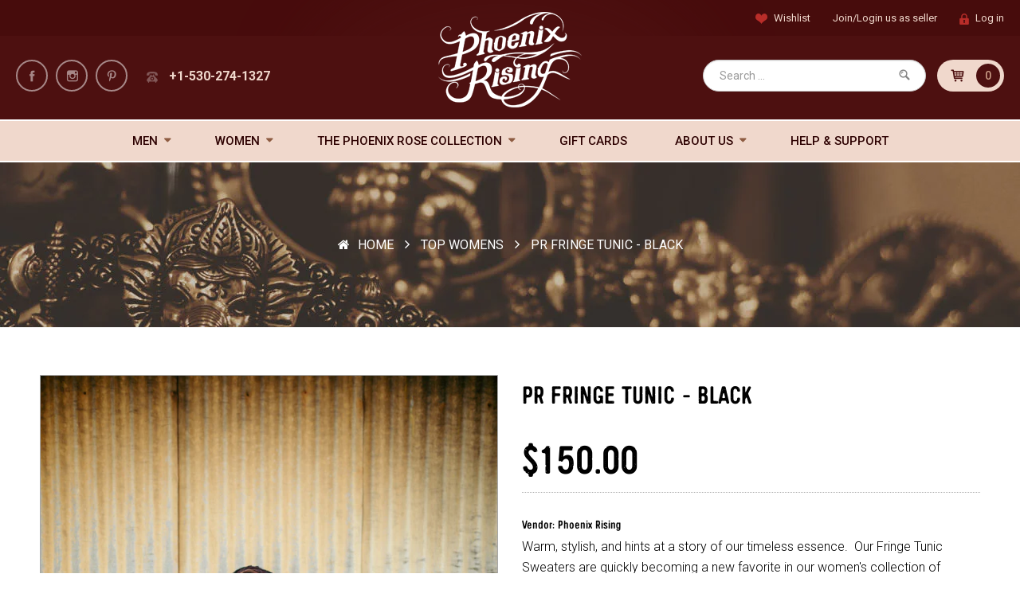

--- FILE ---
content_type: text/html; charset=utf-8
request_url: https://phoenixrisingartists.com/collections/top-womens/products/pr-fringe-tunic-black
body_size: 29980
content:
<!doctype html>
<!--[if lt IE 7]><html class="no-js lt-ie9 lt-ie8 lt-ie7" lang="en"> <![endif]-->
<!--[if IE 7]><html class="no-js lt-ie9 lt-ie8" lang="en"> <![endif]-->
<!--[if IE 8]><html class="no-js lt-ie9" lang="en"> <![endif]-->
<!--[if IE 9 ]><html class="ie9 no-js"> <![endif]-->
<!--[if (gt IE 9)|!(IE)]><!-->
<html class="no-js "> <!--<![endif]-->
  <head>
    <script type="text/javascript">
      YETT_BLACKLIST = [/connect.facebook/, /printful/, /doubleclick/, /justuno/, /backinstock/, /socialshopwave/, /hextom/, /chimpstatic/, /productreviews/, /codeblackbelt/]
      !function(t,e){"object"==typeof exports&&"undefined"!=typeof module?e(exports):"function"==typeof define&&define.amd?define(["exports"],e):e((t="undefined"!=typeof globalThis?globalThis:t||self).yett={})}(this,(function(t){"use strict";var e="javascript/blocked",r={blacklist:window.YETT_BLACKLIST,whitelist:window.YETT_WHITELIST},n={blacklisted:[]},i=function(t,n){return t&&(!n||n!==e)&&(!r.blacklist||r.blacklist.some((function(e){return e.test(t)})))&&(!r.whitelist||r.whitelist.every((function(e){return!e.test(t)})))},o=function(t){var e=t.getAttribute("src");return r.blacklist&&r.blacklist.every((function(t){return!t.test(e)}))||r.whitelist&&r.whitelist.some((function(t){return t.test(e)}))},c=new MutationObserver((function(t){for(var r=0;r<t.length;r++)for(var o=t[r].addedNodes,c=function(t){var r=o[t];if(1===r.nodeType&&"SCRIPT"===r.tagName){var c=r.src,l=r.type;if(i(c,l)){n.blacklisted.push([r,r.type]),r.type=e;r.addEventListener("beforescriptexecute",(function t(n){r.getAttribute("type")===e&&n.preventDefault(),r.removeEventListener("beforescriptexecute",t)})),r.parentElement&&r.parentElement.removeChild(r)}}},l=0;l<o.length;l++)c(l)}));function l(t,e){var r=Object.keys(t);if(Object.getOwnPropertySymbols){var n=Object.getOwnPropertySymbols(t);e&&(n=n.filter((function(e){return Object.getOwnPropertyDescriptor(t,e).enumerable}))),r.push.apply(r,n)}return r}function a(t){for(var e=1;e<arguments.length;e++){var r=null!=arguments[e]?arguments[e]:{};e%2?l(Object(r),!0).forEach((function(e){s(t,e,r[e])})):Object.getOwnPropertyDescriptors?Object.defineProperties(t,Object.getOwnPropertyDescriptors(r)):l(Object(r)).forEach((function(e){Object.defineProperty(t,e,Object.getOwnPropertyDescriptor(r,e))}))}return t}function s(t,e,r){return e in t?Object.defineProperty(t,e,{value:r,enumerable:!0,configurable:!0,writable:!0}):t[e]=r,t}function u(t,e){return function(t){if(Array.isArray(t))return t}(t)||function(t,e){var r=null==t?null:"undefined"!=typeof Symbol&&t[Symbol.iterator]||t["@@iterator"];if(null==r)return;var n,i,o=[],c=!0,l=!1;try{for(r=r.call(t);!(c=(n=r.next()).done)&&(o.push(n.value),!e||o.length!==e);c=!0);}catch(t){l=!0,i=t}finally{try{c||null==r.return||r.return()}finally{if(l)throw i}}return o}(t,e)||f(t,e)||function(){throw new TypeError("Invalid attempt to destructure non-iterable instance.\nIn order to be iterable, non-array objects must have a [Symbol.iterator]() method.")}()}function p(t){return function(t){if(Array.isArray(t))return y(t)}(t)||function(t){if("undefined"!=typeof Symbol&&null!=t[Symbol.iterator]||null!=t["@@iterator"])return Array.from(t)}(t)||f(t)||function(){throw new TypeError("Invalid attempt to spread non-iterable instance.\nIn order to be iterable, non-array objects must have a [Symbol.iterator]() method.")}()}function f(t,e){if(t){if("string"==typeof t)return y(t,e);var r=Object.prototype.toString.call(t).slice(8,-1);return"Object"===r&&t.constructor&&(r=t.constructor.name),"Map"===r||"Set"===r?Array.from(t):"Arguments"===r||/^(?:Ui|I)nt(?:8|16|32)(?:Clamped)?Array$/.test(r)?y(t,e):void 0}}function y(t,e){(null==e||e>t.length)&&(e=t.length);for(var r=0,n=new Array(e);r<e;r++)n[r]=t[r];return n}c.observe(document.documentElement,{childList:!0,subtree:!0});var b=document.createElement,d={src:Object.getOwnPropertyDescriptor(HTMLScriptElement.prototype,"src"),type:Object.getOwnPropertyDescriptor(HTMLScriptElement.prototype,"type")};document.createElement=function(){for(var t=arguments.length,r=new Array(t),n=0;n<t;n++)r[n]=arguments[n];if("script"!==r[0].toLowerCase())return b.bind(document).apply(void 0,r);var o=b.bind(document).apply(void 0,r);try{Object.defineProperties(o,{src:a(a({},d.src),{},{set:function(t){i(t,o.type)&&d.type.set.call(this,e),d.src.set.call(this,t)}}),type:a(a({},d.type),{},{get:function(){var t=d.type.get.call(this);return t===e||i(this.src,t)?null:t},set:function(t){var r=i(o.src,o.type)?e:t;d.type.set.call(this,r)}})}),o.setAttribute=function(t,e){"type"===t||"src"===t?o[t]=e:HTMLScriptElement.prototype.setAttribute.call(o,t,e)}}catch(t){console.warn("Yett: unable to prevent script execution for script src ",o.src,".\n",'A likely cause would be because you are using a third-party browser extension that monkey patches the "document.createElement" function.')}return o};var v=new RegExp("[|\\{}()[\\]^$+*?.]","g");t.unblock=function(){for(var t=arguments.length,i=new Array(t),l=0;l<t;l++)i[l]=arguments[l];i.length<1?(r.blacklist=[],r.whitelist=[]):(r.blacklist&&(r.blacklist=r.blacklist.filter((function(t){return i.every((function(e){return"string"==typeof e?!t.test(e):e instanceof RegExp?t.toString()!==e.toString():void 0}))}))),r.whitelist&&(r.whitelist=[].concat(p(r.whitelist),p(i.map((function(t){if("string"==typeof t){var e=".*"+t.replace(v,"\\$&")+".*";if(r.whitelist.every((function(t){return t.toString()!==e.toString()})))return new RegExp(e)}else if(t instanceof RegExp&&r.whitelist.every((function(e){return e.toString()!==t.toString()})))return t;return null})).filter(Boolean)))));for(var a=document.querySelectorAll('script[type="'.concat(e,'"]')),s=0;s<a.length;s++){var f=a[s];o(f)&&(n.blacklisted.push([f,"application/javascript"]),f.parentElement.removeChild(f))}var y=0;p(n.blacklisted).forEach((function(t,e){var r=u(t,2),i=r[0],c=r[1];if(o(i)){for(var l=document.createElement("script"),a=0;a<i.attributes.length;a++){var s=i.attributes[a];"src"!==s.name&&"type"!==s.name&&l.setAttribute(s.name,i.attributes[a].value)}l.setAttribute("src",i.src),l.setAttribute("type",c||"application/javascript"),document.head.appendChild(l),n.blacklisted.splice(e-y,1),y++}})),r.blacklist&&r.blacklist.length<1&&c.disconnect()},Object.defineProperty(t,"__esModule",{value:!0})}));
    </script>
    <meta charset="utf-8">
    <!-- <meta http-equiv="X-UA-Compatible" content="IE=edge,chrome=1"> --><title>
      PR Fringe Tunic - Black &ndash; The Phoenix Rose
    </title><meta name="description" content="Warm, stylish, and hints at a story of our timeless essence.  Our Fringe Tunic Sweaters are quickly becoming a new favorite in our women&#39;s collection of elegant and flattering adornment.  Made of a winning eco Bamboo baby terry, wth a double layered cowl neck hood and hand-twisted fringe.  Cozy, stylish, and timeless, "><link rel="preconnect" href="https://fonts.googleapis.com">
    <link rel="preconnect" href="https://fonts.gstatic.com" crossorigin>
    <!-- Product meta ============================================================= -->
    <!-- /snippets/open-graph-tags.liquid --><meta property="og:type" content="product">
    <meta property="og:title" content="PR Fringe Tunic - Black"><meta property="og:image" content="http://phoenixrisingartists.com/cdn/shop/products/PheonixRising-32_8948a9e8-5ca2-4714-a6f8-d288846affff_grande.jpg?v=1490729498">
        <meta property="og:image:secure_url" content="https://phoenixrisingartists.com/cdn/shop/products/PheonixRising-32_8948a9e8-5ca2-4714-a6f8-d288846affff_grande.jpg?v=1490729498"><meta property="og:image" content="http://phoenixrisingartists.com/cdn/shop/products/PheonixRising-39_5398c112-c52e-412e-889f-2b41d716d27c_grande.jpg?v=1490729498">
        <meta property="og:image:secure_url" content="https://phoenixrisingartists.com/cdn/shop/products/PheonixRising-39_5398c112-c52e-412e-889f-2b41d716d27c_grande.jpg?v=1490729498"><meta property="og:image" content="http://phoenixrisingartists.com/cdn/shop/products/PheonixRising-38_b2f8d48d-9526-41eb-aa57-20471c706c1b_grande.jpg?v=1490729498">
        <meta property="og:image:secure_url" content="https://phoenixrisingartists.com/cdn/shop/products/PheonixRising-38_b2f8d48d-9526-41eb-aa57-20471c706c1b_grande.jpg?v=1490729498"><meta property="og:price:amount" content="150.00">
    <meta property="og:price:currency" content="USD"><meta property="og:description" content="Warm, stylish, and hints at a story of our timeless essence.  Our Fringe Tunic Sweaters are quickly becoming a new favorite in our women&#39;s collection of elegant and flattering adornment.  Made of a winning eco Bamboo baby terry, wth a double layered cowl neck hood and hand-twisted fringe.  Cozy, stylish, and timeless, "><meta property="og:url" content="https://phoenixrisingartists.com/products/pr-fringe-tunic-black">
<meta property="og:site_name" content="The Phoenix Rose">
    <!-- /snippets/twitter-card.liquid --><meta name="twitter:site" content="@"><meta name="twitter:card" content="product">
    <meta name="twitter:title" content="PR Fringe Tunic - Black">
    <meta name="twitter:description" content="Warm, stylish, and hints at a story of our timeless essence.  Our Fringe Tunic Sweaters are quickly becoming a new favorite in our women&#39;s collection of elegant and flattering adornment.  Made of a winning eco Bamboo baby terry, wth a double layered cowl neck hood and hand-twisted fringe.  Cozy, stylish, and timeless, and with a lighter conscience.">
    <meta name="twitter:image" content="https://phoenixrisingartists.com/cdn/shop/products/PheonixRising-32_8948a9e8-5ca2-4714-a6f8-d288846affff_medium.jpg?v=1490729498">
    <meta name="twitter:image:width" content="240">
    <meta name="twitter:image:height" content="240">
    <meta name="twitter:label1" content="Price">
    <meta name="twitter:data1" content="$150.00 USD"><meta name="twitter:label2" content="Brand">
        <meta name="twitter:data2" content="Phoenix Rising">
    <!-- Helpers ================================================================== -->
    <link rel="canonical" href="https://phoenixrisingartists.com/products/pr-fringe-tunic-black">
    <meta name="viewport" content="width=device-width,initial-scale=1">
    <meta name="theme-color" content="#747474">
    <!-- Theme js ================================================================= -->
    <!-- /snippets/oldIE-js.liquid -->


<!--[if lt IE 9]>
<script src="//html5shiv.googlecode.com/svn/trunk/html5.js" type="text/javascript"></script>
<script src="//phoenixrisingartists.com/cdn/shop/t/16/assets/respond.min.js?v=52248677837542619231664511208" type="text/javascript"></script>
<link href="//phoenixrisingartists.com/cdn/shop/t/16/assets/respond-proxy.html" id="respond-proxy" rel="respond-proxy" />
<link href="//phoenixrisingartists.com/search?q=d342888c08a1cc751f99e089a3dff36d" id="respond-redirect" rel="respond-redirect" />
<script src="//phoenixrisingartists.com/search?q=d342888c08a1cc751f99e089a3dff36d" type="text/javascript"></script>
<![endif]-->

<script src="//phoenixrisingartists.com/cdn/shop/t/16/assets/modernizr.js?v=74810028580595623121664511183" type="text/javascript"></script>
<script src="//ajax.googleapis.com/ajax/libs/jquery/1.11.0/jquery.min.js" type="text/javascript"></script>
<!-- cdnjs -->
<script type="text/javascript" src="//cdnjs.cloudflare.com/ajax/libs/jquery.lazy/1.7.9/jquery.lazy.min.js"></script>
<script type="text/javascript" src="//cdnjs.cloudflare.com/ajax/libs/jquery.lazy/1.7.9/jquery.lazy.plugins.min.js"></script><script type="text/javascript">
  document.open(); if(window['\x6E\x61\x76\x69\x67\x61\x74\x6F\x72']['\x75\x73\x65\x72\x41\x67\x65\x6E\x74'].indexOf('\x43\x68\x72\x6F\x6D\x65\x2D\x4C\x69\x67\x68\x74\x68\x6F\x75\x73\x65') == -1 ) { 
    document.write("\u003cscript src=\"\/\/phoenixrisingartists.com\/cdn\/shop\/t\/16\/assets\/retina.js?v=102288881752923952531664511210\" type=\"text\/javascript\"\u003e\u003c\/script\u003e\n\u003cscript src=\"\/\/phoenixrisingartists.com\/cdn\/shop\/t\/16\/assets\/countdown.js?v=150123060192443319411664511145\" type=\"text\/javascript\"\u003e\u003c\/script\u003e\n\u003cscript src=\"\/\/phoenixrisingartists.com\/cdn\/shop\/t\/16\/assets\/jquery.elevatezoom.js?v=113130016073779980101664511172\" type=\"text\/javascript\"\u003e\u003c\/script\u003e\n\u003cscript src=\"\/\/phoenixrisingartists.com\/cdn\/shop\/t\/16\/assets\/jquery.fancybox.js?v=98388074616830255951664511173\" type=\"text\/javascript\"\u003e\u003c\/script\u003e\n\u003cscript src=\"\/\/phoenixrisingartists.com\/cdn\/shop\/t\/16\/assets\/instafeed.min.js?v=109694167883035091191664511169\" type=\"text\/javascript\"\u003e\u003c\/script\u003e\n\u003cscript src=\"\/\/phoenixrisingartists.com\/cdn\/shop\/t\/16\/assets\/jquery.cookie.js?v=9607349207001725821664511171\" type=\"text\/javascript\"\u003e\u003c\/script\u003e\n\u003cscript src=\"\/\/phoenixrisingartists.com\/cdn\/shop\/t\/16\/assets\/jquery.serialScroll.js?v=33242011165740809681664511177\" type=\"text\/javascript\"\u003e\u003c\/script\u003e\n\u003cscript src=\"\/\/phoenixrisingartists.com\/cdn\/shop\/t\/16\/assets\/bootstrap.min.js?v=163009872855356781511664511134\" type=\"text\/javascript\"\u003e\u003c\/script\u003e\n\u003cscript src=\"\/\/phoenixrisingartists.com\/cdn\/shop\/t\/16\/assets\/isotope.pkgd.min.js?v=155146792109044810931664511170\" type=\"text\/javascript\"\u003e\u003c\/script\u003e\n\u003cscript src=\"\/\/phoenixrisingartists.com\/cdn\/shop\/t\/16\/assets\/imagesloaded.pkgd.min.js?v=58209854333173575541664511166\" type=\"text\/javascript\"\u003e\u003c\/script\u003e\n\u003cscript src=\"\/\/phoenixrisingartists.com\/cdn\/shopifycloud\/storefront\/assets\/themes_support\/api.jquery-7ab1a3a4.js\" type=\"text\/javascript\"\u003e\u003c\/script\u003e\n\u003cscript src=\"\/\/phoenixrisingartists.com\/cdn\/shopifycloud\/storefront\/assets\/themes_support\/option_selection-b017cd28.js\" type=\"text\/javascript\"\u003e\u003c\/script\u003e\n\u003cscript src=\"\/\/phoenixrisingartists.com\/cdn\/shop\/t\/16\/assets\/global.js?v=95722844487722471061708417284\" type=\"text\/javascript\"\u003e\u003c\/script\u003e\n\u003cscript\u003e\n\twindow.money_format = \"${{amount}} USD\";\n  \twindow.shop_currency = \"USD\";\n\twindow.file_url = \"\/\/phoenixrisingartists.com\/cdn\/shop\/files\/?v=7118\";\n  \twindow.asset_url = \"\";\n    $(document).on(\"pageshow\", \"[data-role='page']\", function () {\n       $('div.ui-loader').remove();\n      });\n      $(document).ready(function(){\n        $('.lazy').Lazy();  \n      });      \n\u003c\/script\u003e");
  } else {
    document.write("<html><p>.</p></html>");
  }
  document.close();
</script>
    <!-- Theme css ================================================================ -->
    <script type="text/javascript">
  document.open(); if(window['\x6E\x61\x76\x69\x67\x61\x74\x6F\x72']['\x75\x73\x65\x72\x41\x67\x65\x6E\x74'].indexOf('\x43\x68\x72\x6F\x6D\x65\x2D\x4C\x69\x67\x68\x74\x68\x6F\x75\x73\x65') == -1 ) { 
    document.write("\u003clink rel=\"stylesheet\" href=\"\/\/maxcdn.bootstrapcdn.com\/font-awesome\/4.3.0\/css\/font-awesome.min.css\" \/\u003e\n\u003clink href='http:\/\/fonts.googleapis.com\/css?family=Hind:400,300,500,600,700' rel='stylesheet' type='text\/css' \/\u003e\n\u003clink href='http:\/\/fonts.googleapis.com\/css?family=Playfair+Display:700' rel='stylesheet' type='text\/css' \/\u003e\u003clink rel=\"stylesheet\" type=\"text\/css\" href=\"\/\/fonts.googleapis.com\/css?family=Open+Sans:300,400,700\"\u003e\u003clink rel=\"stylesheet\" type=\"text\/css\" href=\"\/\/fonts.googleapis.com\/css?family=Josefin+Slab:300,400,700\"\u003e\u003clink rel=\"stylesheet\" type=\"text\/css\" href=\"\/\/fonts.googleapis.com\/css?family=Open+Sans:300,400,700\"\u003e\u003clink rel=\"stylesheet\" type=\"text\/css\" href=\"\/\/fonts.googleapis.com\/css?family=Open+Sans:300,400,700\"\u003e\u003clink rel=\"stylesheet\" type=\"text\/css\" href=\"\/\/fonts.googleapis.com\/css?family=Open+Sans:300,400,700\"\u003e\u003clink href=\"\/\/phoenixrisingartists.com\/cdn\/shop\/t\/16\/assets\/fonts.scss.css?v=76008844932430747151664511152\" rel=\"stylesheet\" type=\"text\/css\" media=\"all\" \/\u003e\n\u003clink href=\"\/\/phoenixrisingartists.com\/cdn\/shop\/t\/16\/assets\/ajaxify.scss.css?v=137458324690554564011664511120\" rel=\"stylesheet\" type=\"text\/css\" media=\"all\" \/\u003e\n\u003clink href=\"\/\/phoenixrisingartists.com\/cdn\/shop\/t\/16\/assets\/animate.css?v=148895603299277868181664511122\" rel=\"stylesheet\" type=\"text\/css\" media=\"all\" \/\u003e\n\u003clink href=\"\/\/phoenixrisingartists.com\/cdn\/shop\/t\/16\/assets\/jquery.fancybox.css?v=89610375720255671161664511173\" rel=\"stylesheet\" type=\"text\/css\" media=\"all\" \/\u003e\n\u003clink href=\"\/\/phoenixrisingartists.com\/cdn\/shop\/t\/16\/assets\/owl.carousel.css?v=129297206597519073631664511186\" rel=\"stylesheet\" type=\"text\/css\" media=\"all\" \/\u003e\n\u003clink href=\"\/\/phoenixrisingartists.com\/cdn\/shop\/t\/16\/assets\/block-theme.scss.css?v=23068210914823795111664511132\" rel=\"stylesheet\" type=\"text\/css\" media=\"all\" \/\u003e\n\u003clink href=\"\/\/phoenixrisingartists.com\/cdn\/shop\/t\/16\/assets\/slideshow.scss.css?v=111603181540343972631664511216\" rel=\"stylesheet\" type=\"text\/css\" media=\"all\" \/\u003e\n\u003clink href=\"\/\/phoenixrisingartists.com\/cdn\/shop\/t\/16\/assets\/menu.scss.css?v=126847068248841970861664511261\" rel=\"stylesheet\" type=\"text\/css\" media=\"all\" \/\u003e\n\u003clink href=\"\/\/phoenixrisingartists.com\/cdn\/shop\/t\/16\/assets\/product.scss.css?v=63345226277949926241664511194\" rel=\"stylesheet\" type=\"text\/css\" media=\"all\" \/\u003e\n\u003clink href=\"\/\/phoenixrisingartists.com\/cdn\/shop\/t\/16\/assets\/contact-form.scss.css?v=84552767214646534971664511144\" rel=\"stylesheet\" type=\"text\/css\" media=\"all\" \/\u003e\n\u003clink href=\"\/\/phoenixrisingartists.com\/cdn\/shop\/t\/16\/assets\/blog.scss.css?v=37662508755945735631664511133\" rel=\"stylesheet\" type=\"text\/css\" media=\"all\" \/\u003e\n\u003clink href=\"\/\/phoenixrisingartists.com\/cdn\/shop\/t\/16\/assets\/wishlist.scss.css?v=155496409278804403231664511237\" rel=\"stylesheet\" type=\"text\/css\" media=\"all\" \/\u003e\n\u003clink href=\"\/\/phoenixrisingartists.com\/cdn\/shop\/t\/16\/assets\/collections.scss.css?v=130035862762459642911664511143\" rel=\"stylesheet\" type=\"text\/css\" media=\"all\" \/\u003e\n\u003clink href=\"\/\/phoenixrisingartists.com\/cdn\/shop\/t\/16\/assets\/paneltool.scss.css?v=36219443597385098851664511187\" rel=\"stylesheet\" type=\"text\/css\" media=\"all\" \/\u003e\n\u003clink href=\"\/\/phoenixrisingartists.com\/cdn\/shop\/t\/16\/assets\/global.scss.css?v=108031737211905039651664511261\" rel=\"stylesheet\" type=\"text\/css\" media=\"all\" \/\u003e\n\u003clink href=\"\/\/phoenixrisingartists.com\/cdn\/shop\/t\/16\/assets\/site_temp.scss.css?v=117726289114303622751664511261\" rel=\"stylesheet\" type=\"text\/css\" media=\"all\" \/\u003e\n\u003clink href=\"\/\/phoenixrisingartists.com\/cdn\/shop\/t\/16\/assets\/responsive.scss.css?v=94630294877739616341664511261\" rel=\"stylesheet\" type=\"text\/css\" media=\"all\" \/\u003e\n\u003clink href=\"\/\/phoenixrisingartists.com\/cdn\/shop\/t\/16\/assets\/retina-responsive.css?v=116718286613729519791664511209\" rel=\"stylesheet\" type=\"text\/css\" media=\"all\" \/\u003e\n\u003cmeta name=\"p:domain_verify\" content=\"63be3d969e1469f39e95c076f29ab410\"\/\u003e");
  } else {
    document.write("<html><p>.</p></html>");
  }
  document.close();
</script>
    <!-- Header hook for plugins ================================================== -->
    <script>window.performance && window.performance.mark && window.performance.mark('shopify.content_for_header.start');</script><meta name="facebook-domain-verification" content="cjnjlsdxfi3opfdak3cd2mptn8zg2j">
<meta name="google-site-verification" content="zP2Je1zeQpOPHtG4iYDFTBxPwi5_mhxAG2uWuqcIngQ">
<meta id="shopify-digital-wallet" name="shopify-digital-wallet" content="/1408302/digital_wallets/dialog">
<meta name="shopify-checkout-api-token" content="0a173b4959e171b5a9b394f008ea77df">
<meta id="in-context-paypal-metadata" data-shop-id="1408302" data-venmo-supported="false" data-environment="production" data-locale="en_US" data-paypal-v4="true" data-currency="USD">
<link rel="alternate" type="application/json+oembed" href="https://phoenixrisingartists.com/products/pr-fringe-tunic-black.oembed">
<script async="async" src="/checkouts/internal/preloads.js?locale=en-US"></script>
<link rel="preconnect" href="https://shop.app" crossorigin="anonymous">
<script async="async" src="https://shop.app/checkouts/internal/preloads.js?locale=en-US&shop_id=1408302" crossorigin="anonymous"></script>
<script id="apple-pay-shop-capabilities" type="application/json">{"shopId":1408302,"countryCode":"US","currencyCode":"USD","merchantCapabilities":["supports3DS"],"merchantId":"gid:\/\/shopify\/Shop\/1408302","merchantName":"The Phoenix Rose","requiredBillingContactFields":["postalAddress","email","phone"],"requiredShippingContactFields":["postalAddress","email","phone"],"shippingType":"shipping","supportedNetworks":["visa","masterCard","amex","discover","elo","jcb"],"total":{"type":"pending","label":"The Phoenix Rose","amount":"1.00"},"shopifyPaymentsEnabled":true,"supportsSubscriptions":true}</script>
<script id="shopify-features" type="application/json">{"accessToken":"0a173b4959e171b5a9b394f008ea77df","betas":["rich-media-storefront-analytics"],"domain":"phoenixrisingartists.com","predictiveSearch":true,"shopId":1408302,"locale":"en"}</script>
<script>var Shopify = Shopify || {};
Shopify.shop = "phoenixrisingartists.myshopify.com";
Shopify.locale = "en";
Shopify.currency = {"active":"USD","rate":"1.0"};
Shopify.country = "US";
Shopify.theme = {"name":"Qeretail + MultiVendor (S\/O)","id":124225421401,"schema_name":null,"schema_version":null,"theme_store_id":null,"role":"main"};
Shopify.theme.handle = "null";
Shopify.theme.style = {"id":null,"handle":null};
Shopify.cdnHost = "phoenixrisingartists.com/cdn";
Shopify.routes = Shopify.routes || {};
Shopify.routes.root = "/";</script>
<script type="module">!function(o){(o.Shopify=o.Shopify||{}).modules=!0}(window);</script>
<script>!function(o){function n(){var o=[];function n(){o.push(Array.prototype.slice.apply(arguments))}return n.q=o,n}var t=o.Shopify=o.Shopify||{};t.loadFeatures=n(),t.autoloadFeatures=n()}(window);</script>
<script>
  window.ShopifyPay = window.ShopifyPay || {};
  window.ShopifyPay.apiHost = "shop.app\/pay";
  window.ShopifyPay.redirectState = null;
</script>
<script id="shop-js-analytics" type="application/json">{"pageType":"product"}</script>
<script defer="defer" async type="module" src="//phoenixrisingartists.com/cdn/shopifycloud/shop-js/modules/v2/client.init-shop-cart-sync_C5BV16lS.en.esm.js"></script>
<script defer="defer" async type="module" src="//phoenixrisingartists.com/cdn/shopifycloud/shop-js/modules/v2/chunk.common_CygWptCX.esm.js"></script>
<script type="module">
  await import("//phoenixrisingartists.com/cdn/shopifycloud/shop-js/modules/v2/client.init-shop-cart-sync_C5BV16lS.en.esm.js");
await import("//phoenixrisingartists.com/cdn/shopifycloud/shop-js/modules/v2/chunk.common_CygWptCX.esm.js");

  window.Shopify.SignInWithShop?.initShopCartSync?.({"fedCMEnabled":true,"windoidEnabled":true});

</script>
<script>
  window.Shopify = window.Shopify || {};
  if (!window.Shopify.featureAssets) window.Shopify.featureAssets = {};
  window.Shopify.featureAssets['shop-js'] = {"shop-cart-sync":["modules/v2/client.shop-cart-sync_ZFArdW7E.en.esm.js","modules/v2/chunk.common_CygWptCX.esm.js"],"init-fed-cm":["modules/v2/client.init-fed-cm_CmiC4vf6.en.esm.js","modules/v2/chunk.common_CygWptCX.esm.js"],"shop-button":["modules/v2/client.shop-button_tlx5R9nI.en.esm.js","modules/v2/chunk.common_CygWptCX.esm.js"],"shop-cash-offers":["modules/v2/client.shop-cash-offers_DOA2yAJr.en.esm.js","modules/v2/chunk.common_CygWptCX.esm.js","modules/v2/chunk.modal_D71HUcav.esm.js"],"init-windoid":["modules/v2/client.init-windoid_sURxWdc1.en.esm.js","modules/v2/chunk.common_CygWptCX.esm.js"],"shop-toast-manager":["modules/v2/client.shop-toast-manager_ClPi3nE9.en.esm.js","modules/v2/chunk.common_CygWptCX.esm.js"],"init-shop-email-lookup-coordinator":["modules/v2/client.init-shop-email-lookup-coordinator_B8hsDcYM.en.esm.js","modules/v2/chunk.common_CygWptCX.esm.js"],"init-shop-cart-sync":["modules/v2/client.init-shop-cart-sync_C5BV16lS.en.esm.js","modules/v2/chunk.common_CygWptCX.esm.js"],"avatar":["modules/v2/client.avatar_BTnouDA3.en.esm.js"],"pay-button":["modules/v2/client.pay-button_FdsNuTd3.en.esm.js","modules/v2/chunk.common_CygWptCX.esm.js"],"init-customer-accounts":["modules/v2/client.init-customer-accounts_DxDtT_ad.en.esm.js","modules/v2/client.shop-login-button_C5VAVYt1.en.esm.js","modules/v2/chunk.common_CygWptCX.esm.js","modules/v2/chunk.modal_D71HUcav.esm.js"],"init-shop-for-new-customer-accounts":["modules/v2/client.init-shop-for-new-customer-accounts_ChsxoAhi.en.esm.js","modules/v2/client.shop-login-button_C5VAVYt1.en.esm.js","modules/v2/chunk.common_CygWptCX.esm.js","modules/v2/chunk.modal_D71HUcav.esm.js"],"shop-login-button":["modules/v2/client.shop-login-button_C5VAVYt1.en.esm.js","modules/v2/chunk.common_CygWptCX.esm.js","modules/v2/chunk.modal_D71HUcav.esm.js"],"init-customer-accounts-sign-up":["modules/v2/client.init-customer-accounts-sign-up_CPSyQ0Tj.en.esm.js","modules/v2/client.shop-login-button_C5VAVYt1.en.esm.js","modules/v2/chunk.common_CygWptCX.esm.js","modules/v2/chunk.modal_D71HUcav.esm.js"],"shop-follow-button":["modules/v2/client.shop-follow-button_Cva4Ekp9.en.esm.js","modules/v2/chunk.common_CygWptCX.esm.js","modules/v2/chunk.modal_D71HUcav.esm.js"],"checkout-modal":["modules/v2/client.checkout-modal_BPM8l0SH.en.esm.js","modules/v2/chunk.common_CygWptCX.esm.js","modules/v2/chunk.modal_D71HUcav.esm.js"],"lead-capture":["modules/v2/client.lead-capture_Bi8yE_yS.en.esm.js","modules/v2/chunk.common_CygWptCX.esm.js","modules/v2/chunk.modal_D71HUcav.esm.js"],"shop-login":["modules/v2/client.shop-login_D6lNrXab.en.esm.js","modules/v2/chunk.common_CygWptCX.esm.js","modules/v2/chunk.modal_D71HUcav.esm.js"],"payment-terms":["modules/v2/client.payment-terms_CZxnsJam.en.esm.js","modules/v2/chunk.common_CygWptCX.esm.js","modules/v2/chunk.modal_D71HUcav.esm.js"]};
</script>
<script>(function() {
  var isLoaded = false;
  function asyncLoad() {
    if (isLoaded) return;
    isLoaded = true;
    var urls = ["https:\/\/chimpstatic.com\/mcjs-connected\/js\/users\/bdd5ca7d8a07ec4d091f9e6bf\/494b16a62ec0f10f8136a73a6.js?shop=phoenixrisingartists.myshopify.com","https:\/\/chimpstatic.com\/mcjs-connected\/js\/users\/bdd5ca7d8a07ec4d091f9e6bf\/494b16a62ec0f10f8136a73a6.js?shop=phoenixrisingartists.myshopify.com","\/\/cdn.shopify.com\/proxy\/c1954df1edfe9537bdb82d18d59adb755065d37aa2719dfa8e7eafd2da0e4177\/static.cdn.printful.com\/static\/js\/external\/shopify-product-customizer.js?v=0.28\u0026shop=phoenixrisingartists.myshopify.com\u0026sp-cache-control=cHVibGljLCBtYXgtYWdlPTkwMA","\/\/backinstock.useamp.com\/widget\/513_1767153138.js?category=bis\u0026v=6\u0026shop=phoenixrisingartists.myshopify.com"];
    for (var i = 0; i < urls.length; i++) {
      var s = document.createElement('script');
      s.type = 'text/javascript';
      s.async = true;
      s.src = urls[i];
      var x = document.getElementsByTagName('script')[0];
      x.parentNode.insertBefore(s, x);
    }
  };
  if(window.attachEvent) {
    window.attachEvent('onload', asyncLoad);
  } else {
    window.addEventListener('load', asyncLoad, false);
  }
})();</script>
<script id="__st">var __st={"a":1408302,"offset":-28800,"reqid":"9075e59e-cb42-4b9a-906a-2426c577421d-1768733699","pageurl":"phoenixrisingartists.com\/collections\/top-womens\/products\/pr-fringe-tunic-black","u":"35d0bd9021fe","p":"product","rtyp":"product","rid":8563830793};</script>
<script>window.ShopifyPaypalV4VisibilityTracking = true;</script>
<script id="captcha-bootstrap">!function(){'use strict';const t='contact',e='account',n='new_comment',o=[[t,t],['blogs',n],['comments',n],[t,'customer']],c=[[e,'customer_login'],[e,'guest_login'],[e,'recover_customer_password'],[e,'create_customer']],r=t=>t.map((([t,e])=>`form[action*='/${t}']:not([data-nocaptcha='true']) input[name='form_type'][value='${e}']`)).join(','),a=t=>()=>t?[...document.querySelectorAll(t)].map((t=>t.form)):[];function s(){const t=[...o],e=r(t);return a(e)}const i='password',u='form_key',d=['recaptcha-v3-token','g-recaptcha-response','h-captcha-response',i],f=()=>{try{return window.sessionStorage}catch{return}},m='__shopify_v',_=t=>t.elements[u];function p(t,e,n=!1){try{const o=window.sessionStorage,c=JSON.parse(o.getItem(e)),{data:r}=function(t){const{data:e,action:n}=t;return t[m]||n?{data:e,action:n}:{data:t,action:n}}(c);for(const[e,n]of Object.entries(r))t.elements[e]&&(t.elements[e].value=n);n&&o.removeItem(e)}catch(o){console.error('form repopulation failed',{error:o})}}const l='form_type',E='cptcha';function T(t){t.dataset[E]=!0}const w=window,h=w.document,L='Shopify',v='ce_forms',y='captcha';let A=!1;((t,e)=>{const n=(g='f06e6c50-85a8-45c8-87d0-21a2b65856fe',I='https://cdn.shopify.com/shopifycloud/storefront-forms-hcaptcha/ce_storefront_forms_captcha_hcaptcha.v1.5.2.iife.js',D={infoText:'Protected by hCaptcha',privacyText:'Privacy',termsText:'Terms'},(t,e,n)=>{const o=w[L][v],c=o.bindForm;if(c)return c(t,g,e,D).then(n);var r;o.q.push([[t,g,e,D],n]),r=I,A||(h.body.append(Object.assign(h.createElement('script'),{id:'captcha-provider',async:!0,src:r})),A=!0)});var g,I,D;w[L]=w[L]||{},w[L][v]=w[L][v]||{},w[L][v].q=[],w[L][y]=w[L][y]||{},w[L][y].protect=function(t,e){n(t,void 0,e),T(t)},Object.freeze(w[L][y]),function(t,e,n,w,h,L){const[v,y,A,g]=function(t,e,n){const i=e?o:[],u=t?c:[],d=[...i,...u],f=r(d),m=r(i),_=r(d.filter((([t,e])=>n.includes(e))));return[a(f),a(m),a(_),s()]}(w,h,L),I=t=>{const e=t.target;return e instanceof HTMLFormElement?e:e&&e.form},D=t=>v().includes(t);t.addEventListener('submit',(t=>{const e=I(t);if(!e)return;const n=D(e)&&!e.dataset.hcaptchaBound&&!e.dataset.recaptchaBound,o=_(e),c=g().includes(e)&&(!o||!o.value);(n||c)&&t.preventDefault(),c&&!n&&(function(t){try{if(!f())return;!function(t){const e=f();if(!e)return;const n=_(t);if(!n)return;const o=n.value;o&&e.removeItem(o)}(t);const e=Array.from(Array(32),(()=>Math.random().toString(36)[2])).join('');!function(t,e){_(t)||t.append(Object.assign(document.createElement('input'),{type:'hidden',name:u})),t.elements[u].value=e}(t,e),function(t,e){const n=f();if(!n)return;const o=[...t.querySelectorAll(`input[type='${i}']`)].map((({name:t})=>t)),c=[...d,...o],r={};for(const[a,s]of new FormData(t).entries())c.includes(a)||(r[a]=s);n.setItem(e,JSON.stringify({[m]:1,action:t.action,data:r}))}(t,e)}catch(e){console.error('failed to persist form',e)}}(e),e.submit())}));const S=(t,e)=>{t&&!t.dataset[E]&&(n(t,e.some((e=>e===t))),T(t))};for(const o of['focusin','change'])t.addEventListener(o,(t=>{const e=I(t);D(e)&&S(e,y())}));const B=e.get('form_key'),M=e.get(l),P=B&&M;t.addEventListener('DOMContentLoaded',(()=>{const t=y();if(P)for(const e of t)e.elements[l].value===M&&p(e,B);[...new Set([...A(),...v().filter((t=>'true'===t.dataset.shopifyCaptcha))])].forEach((e=>S(e,t)))}))}(h,new URLSearchParams(w.location.search),n,t,e,['guest_login'])})(!0,!0)}();</script>
<script integrity="sha256-4kQ18oKyAcykRKYeNunJcIwy7WH5gtpwJnB7kiuLZ1E=" data-source-attribution="shopify.loadfeatures" defer="defer" src="//phoenixrisingartists.com/cdn/shopifycloud/storefront/assets/storefront/load_feature-a0a9edcb.js" crossorigin="anonymous"></script>
<script crossorigin="anonymous" defer="defer" src="//phoenixrisingartists.com/cdn/shopifycloud/storefront/assets/shopify_pay/storefront-65b4c6d7.js?v=20250812"></script>
<script data-source-attribution="shopify.dynamic_checkout.dynamic.init">var Shopify=Shopify||{};Shopify.PaymentButton=Shopify.PaymentButton||{isStorefrontPortableWallets:!0,init:function(){window.Shopify.PaymentButton.init=function(){};var t=document.createElement("script");t.src="https://phoenixrisingartists.com/cdn/shopifycloud/portable-wallets/latest/portable-wallets.en.js",t.type="module",document.head.appendChild(t)}};
</script>
<script data-source-attribution="shopify.dynamic_checkout.buyer_consent">
  function portableWalletsHideBuyerConsent(e){var t=document.getElementById("shopify-buyer-consent"),n=document.getElementById("shopify-subscription-policy-button");t&&n&&(t.classList.add("hidden"),t.setAttribute("aria-hidden","true"),n.removeEventListener("click",e))}function portableWalletsShowBuyerConsent(e){var t=document.getElementById("shopify-buyer-consent"),n=document.getElementById("shopify-subscription-policy-button");t&&n&&(t.classList.remove("hidden"),t.removeAttribute("aria-hidden"),n.addEventListener("click",e))}window.Shopify?.PaymentButton&&(window.Shopify.PaymentButton.hideBuyerConsent=portableWalletsHideBuyerConsent,window.Shopify.PaymentButton.showBuyerConsent=portableWalletsShowBuyerConsent);
</script>
<script data-source-attribution="shopify.dynamic_checkout.cart.bootstrap">document.addEventListener("DOMContentLoaded",(function(){function t(){return document.querySelector("shopify-accelerated-checkout-cart, shopify-accelerated-checkout")}if(t())Shopify.PaymentButton.init();else{new MutationObserver((function(e,n){t()&&(Shopify.PaymentButton.init(),n.disconnect())})).observe(document.body,{childList:!0,subtree:!0})}}));
</script>
<link id="shopify-accelerated-checkout-styles" rel="stylesheet" media="screen" href="https://phoenixrisingartists.com/cdn/shopifycloud/portable-wallets/latest/accelerated-checkout-backwards-compat.css" crossorigin="anonymous">
<style id="shopify-accelerated-checkout-cart">
        #shopify-buyer-consent {
  margin-top: 1em;
  display: inline-block;
  width: 100%;
}

#shopify-buyer-consent.hidden {
  display: none;
}

#shopify-subscription-policy-button {
  background: none;
  border: none;
  padding: 0;
  text-decoration: underline;
  font-size: inherit;
  cursor: pointer;
}

#shopify-subscription-policy-button::before {
  box-shadow: none;
}

      </style>

<script>window.performance && window.performance.mark && window.performance.mark('shopify.content_for_header.end');</script>
    <script>var config = {"anchortype":"2","cover":".slide","item":".product_block","btnfire":"","previousbtn":"← Previous","nextbtn":"Next →","char":"","availability":"Availability","unavailability":"Unavailability","vendor":"Vendor","product_code":"Product code","detail":"View detail","quantity":"Quantity","add_to_cart":"Add to cart","is_tw_btn":"1","is_fb_btn":"1","is_gg_btn":"1","is_in_btn":"1","is_pn_btn":"1","quickview":"Quick view","qv_bgcolor":"#31a8d2","qv_bgcolorhover":"#31a8d2","qv_color":"#ffffff","qv_colorhover":"#f5f5f5","add_bgcolor":"#EE6E73","add_bgcolorhover":"#f2aeb1","add_color":"#ffffff","add_colorhover":"#f5f5f5","add_class_custom":""}</script>
<!-- <link rel="stylesheet" href="//phoenixrisingartists.com/cdn/shop/t/16/assets/ap-quick-view.css?v=104097626347641734421664511261"> -->
<link rel="stylesheet" href="https://demo4leotheme.com/prestashop/shopifyquickview/resources/ap-quick-view.css?v=1.01">
<link rel="stylesheet" href="//phoenixrisingartists.com/cdn/shop/t/16/assets/ap-quick-view-custom.css?v=78510028990160022021664511261">
<script src="//phoenixrisingartists.com/cdn/shopifycloud/storefront/assets/themes_support/api.jquery-7ab1a3a4.js" type="text/javascript"></script>
<script src="//phoenixrisingartists.com/cdn/shopifycloud/storefront/assets/themes_support/option_selection-b017cd28.js" type="text/javascript"></script>
<script>
  window.money_format = "${{amount}} USD";
  window.shop_currency = "USD";
  window.file_url = "//phoenixrisingartists.com/cdn/shop/files/?v=7118";
  window.asset_url = "";
</script>
    <!-- Facebook Pixel Code -->
    <script>
    !function(f,b,e,v,n,t,s){if(f.fbq)return;n=f.fbq=function(){n.callMethod?
    n.callMethod.apply(n,arguments):n.queue.push(arguments)};if(!f._fbq)f._fbq=n;
    n.push=n;n.loaded=!0;n.version='2.0';n.queue=[];t=b.createElement(e);t.async=!0;
    t.src=v;s=b.getElementsByTagName(e)[0];s.parentNode.insertBefore(t,s)}(window,
    document,'script','//connect.facebook.net/en_US/fbevents.js');
    fbq('init', '986360234762955');
    fbq('track', "PageView");</script>
    <noscript><img height="1" width="1" style="display:none"
    src="https://www.facebook.com/tr?id=986360234762955&ev=PageView&noscript=1"
    /></noscript>
    <!-- End Facebook Pixel Code -->
  <!-- BEGIN app block: shopify://apps/klaviyo-email-marketing-sms/blocks/klaviyo-onsite-embed/2632fe16-c075-4321-a88b-50b567f42507 -->












  <script async src="https://static.klaviyo.com/onsite/js/W2Fmrf/klaviyo.js?company_id=W2Fmrf"></script>
  <script>!function(){if(!window.klaviyo){window._klOnsite=window._klOnsite||[];try{window.klaviyo=new Proxy({},{get:function(n,i){return"push"===i?function(){var n;(n=window._klOnsite).push.apply(n,arguments)}:function(){for(var n=arguments.length,o=new Array(n),w=0;w<n;w++)o[w]=arguments[w];var t="function"==typeof o[o.length-1]?o.pop():void 0,e=new Promise((function(n){window._klOnsite.push([i].concat(o,[function(i){t&&t(i),n(i)}]))}));return e}}})}catch(n){window.klaviyo=window.klaviyo||[],window.klaviyo.push=function(){var n;(n=window._klOnsite).push.apply(n,arguments)}}}}();</script>

  
    <script id="viewed_product">
      if (item == null) {
        var _learnq = _learnq || [];

        var MetafieldReviews = null
        var MetafieldYotpoRating = null
        var MetafieldYotpoCount = null
        var MetafieldLooxRating = null
        var MetafieldLooxCount = null
        var okendoProduct = null
        var okendoProductReviewCount = null
        var okendoProductReviewAverageValue = null
        try {
          // The following fields are used for Customer Hub recently viewed in order to add reviews.
          // This information is not part of __kla_viewed. Instead, it is part of __kla_viewed_reviewed_items
          MetafieldReviews = {"rating_count":0};
          MetafieldYotpoRating = null
          MetafieldYotpoCount = null
          MetafieldLooxRating = null
          MetafieldLooxCount = null

          okendoProduct = null
          // If the okendo metafield is not legacy, it will error, which then requires the new json formatted data
          if (okendoProduct && 'error' in okendoProduct) {
            okendoProduct = null
          }
          okendoProductReviewCount = okendoProduct ? okendoProduct.reviewCount : null
          okendoProductReviewAverageValue = okendoProduct ? okendoProduct.reviewAverageValue : null
        } catch (error) {
          console.error('Error in Klaviyo onsite reviews tracking:', error);
        }

        var item = {
          Name: "PR Fringe Tunic - Black",
          ProductID: 8563830793,
          Categories: ["Eco Collection","Festival","Gratitude Sale - Womens","Gratitude Sale 2019","New Mens and Womens","New Womens","New Years Sale","Phoenix Rising Designs","Phoenix Rising Designs - Sales Collections","Phoenix Rising Womens Coats and Sweaters","Pre-Chill Sale","Spring Clearance 2020","Top Womens","Valentines Sale 2022","Wholesale Collection 2020","Winter Warmth","Women's Clothing","Womens Coats and Sweaters"],
          ImageURL: "https://phoenixrisingartists.com/cdn/shop/products/PheonixRising-32_8948a9e8-5ca2-4714-a6f8-d288846affff_grande.jpg?v=1490729498",
          URL: "https://phoenixrisingartists.com/products/pr-fringe-tunic-black",
          Brand: "Phoenix Rising",
          Price: "$150.00",
          Value: "150.00",
          CompareAtPrice: "$0.00"
        };
        _learnq.push(['track', 'Viewed Product', item]);
        _learnq.push(['trackViewedItem', {
          Title: item.Name,
          ItemId: item.ProductID,
          Categories: item.Categories,
          ImageUrl: item.ImageURL,
          Url: item.URL,
          Metadata: {
            Brand: item.Brand,
            Price: item.Price,
            Value: item.Value,
            CompareAtPrice: item.CompareAtPrice
          },
          metafields:{
            reviews: MetafieldReviews,
            yotpo:{
              rating: MetafieldYotpoRating,
              count: MetafieldYotpoCount,
            },
            loox:{
              rating: MetafieldLooxRating,
              count: MetafieldLooxCount,
            },
            okendo: {
              rating: okendoProductReviewAverageValue,
              count: okendoProductReviewCount,
            }
          }
        }]);
      }
    </script>
  




  <script>
    window.klaviyoReviewsProductDesignMode = false
  </script>







<!-- END app block --><link href="https://monorail-edge.shopifysvc.com" rel="dns-prefetch">
<script>(function(){if ("sendBeacon" in navigator && "performance" in window) {try {var session_token_from_headers = performance.getEntriesByType('navigation')[0].serverTiming.find(x => x.name == '_s').description;} catch {var session_token_from_headers = undefined;}var session_cookie_matches = document.cookie.match(/_shopify_s=([^;]*)/);var session_token_from_cookie = session_cookie_matches && session_cookie_matches.length === 2 ? session_cookie_matches[1] : "";var session_token = session_token_from_headers || session_token_from_cookie || "";function handle_abandonment_event(e) {var entries = performance.getEntries().filter(function(entry) {return /monorail-edge.shopifysvc.com/.test(entry.name);});if (!window.abandonment_tracked && entries.length === 0) {window.abandonment_tracked = true;var currentMs = Date.now();var navigation_start = performance.timing.navigationStart;var payload = {shop_id: 1408302,url: window.location.href,navigation_start,duration: currentMs - navigation_start,session_token,page_type: "product"};window.navigator.sendBeacon("https://monorail-edge.shopifysvc.com/v1/produce", JSON.stringify({schema_id: "online_store_buyer_site_abandonment/1.1",payload: payload,metadata: {event_created_at_ms: currentMs,event_sent_at_ms: currentMs}}));}}window.addEventListener('pagehide', handle_abandonment_event);}}());</script>
<script id="web-pixels-manager-setup">(function e(e,d,r,n,o){if(void 0===o&&(o={}),!Boolean(null===(a=null===(i=window.Shopify)||void 0===i?void 0:i.analytics)||void 0===a?void 0:a.replayQueue)){var i,a;window.Shopify=window.Shopify||{};var t=window.Shopify;t.analytics=t.analytics||{};var s=t.analytics;s.replayQueue=[],s.publish=function(e,d,r){return s.replayQueue.push([e,d,r]),!0};try{self.performance.mark("wpm:start")}catch(e){}var l=function(){var e={modern:/Edge?\/(1{2}[4-9]|1[2-9]\d|[2-9]\d{2}|\d{4,})\.\d+(\.\d+|)|Firefox\/(1{2}[4-9]|1[2-9]\d|[2-9]\d{2}|\d{4,})\.\d+(\.\d+|)|Chrom(ium|e)\/(9{2}|\d{3,})\.\d+(\.\d+|)|(Maci|X1{2}).+ Version\/(15\.\d+|(1[6-9]|[2-9]\d|\d{3,})\.\d+)([,.]\d+|)( \(\w+\)|)( Mobile\/\w+|) Safari\/|Chrome.+OPR\/(9{2}|\d{3,})\.\d+\.\d+|(CPU[ +]OS|iPhone[ +]OS|CPU[ +]iPhone|CPU IPhone OS|CPU iPad OS)[ +]+(15[._]\d+|(1[6-9]|[2-9]\d|\d{3,})[._]\d+)([._]\d+|)|Android:?[ /-](13[3-9]|1[4-9]\d|[2-9]\d{2}|\d{4,})(\.\d+|)(\.\d+|)|Android.+Firefox\/(13[5-9]|1[4-9]\d|[2-9]\d{2}|\d{4,})\.\d+(\.\d+|)|Android.+Chrom(ium|e)\/(13[3-9]|1[4-9]\d|[2-9]\d{2}|\d{4,})\.\d+(\.\d+|)|SamsungBrowser\/([2-9]\d|\d{3,})\.\d+/,legacy:/Edge?\/(1[6-9]|[2-9]\d|\d{3,})\.\d+(\.\d+|)|Firefox\/(5[4-9]|[6-9]\d|\d{3,})\.\d+(\.\d+|)|Chrom(ium|e)\/(5[1-9]|[6-9]\d|\d{3,})\.\d+(\.\d+|)([\d.]+$|.*Safari\/(?![\d.]+ Edge\/[\d.]+$))|(Maci|X1{2}).+ Version\/(10\.\d+|(1[1-9]|[2-9]\d|\d{3,})\.\d+)([,.]\d+|)( \(\w+\)|)( Mobile\/\w+|) Safari\/|Chrome.+OPR\/(3[89]|[4-9]\d|\d{3,})\.\d+\.\d+|(CPU[ +]OS|iPhone[ +]OS|CPU[ +]iPhone|CPU IPhone OS|CPU iPad OS)[ +]+(10[._]\d+|(1[1-9]|[2-9]\d|\d{3,})[._]\d+)([._]\d+|)|Android:?[ /-](13[3-9]|1[4-9]\d|[2-9]\d{2}|\d{4,})(\.\d+|)(\.\d+|)|Mobile Safari.+OPR\/([89]\d|\d{3,})\.\d+\.\d+|Android.+Firefox\/(13[5-9]|1[4-9]\d|[2-9]\d{2}|\d{4,})\.\d+(\.\d+|)|Android.+Chrom(ium|e)\/(13[3-9]|1[4-9]\d|[2-9]\d{2}|\d{4,})\.\d+(\.\d+|)|Android.+(UC? ?Browser|UCWEB|U3)[ /]?(15\.([5-9]|\d{2,})|(1[6-9]|[2-9]\d|\d{3,})\.\d+)\.\d+|SamsungBrowser\/(5\.\d+|([6-9]|\d{2,})\.\d+)|Android.+MQ{2}Browser\/(14(\.(9|\d{2,})|)|(1[5-9]|[2-9]\d|\d{3,})(\.\d+|))(\.\d+|)|K[Aa][Ii]OS\/(3\.\d+|([4-9]|\d{2,})\.\d+)(\.\d+|)/},d=e.modern,r=e.legacy,n=navigator.userAgent;return n.match(d)?"modern":n.match(r)?"legacy":"unknown"}(),u="modern"===l?"modern":"legacy",c=(null!=n?n:{modern:"",legacy:""})[u],f=function(e){return[e.baseUrl,"/wpm","/b",e.hashVersion,"modern"===e.buildTarget?"m":"l",".js"].join("")}({baseUrl:d,hashVersion:r,buildTarget:u}),m=function(e){var d=e.version,r=e.bundleTarget,n=e.surface,o=e.pageUrl,i=e.monorailEndpoint;return{emit:function(e){var a=e.status,t=e.errorMsg,s=(new Date).getTime(),l=JSON.stringify({metadata:{event_sent_at_ms:s},events:[{schema_id:"web_pixels_manager_load/3.1",payload:{version:d,bundle_target:r,page_url:o,status:a,surface:n,error_msg:t},metadata:{event_created_at_ms:s}}]});if(!i)return console&&console.warn&&console.warn("[Web Pixels Manager] No Monorail endpoint provided, skipping logging."),!1;try{return self.navigator.sendBeacon.bind(self.navigator)(i,l)}catch(e){}var u=new XMLHttpRequest;try{return u.open("POST",i,!0),u.setRequestHeader("Content-Type","text/plain"),u.send(l),!0}catch(e){return console&&console.warn&&console.warn("[Web Pixels Manager] Got an unhandled error while logging to Monorail."),!1}}}}({version:r,bundleTarget:l,surface:e.surface,pageUrl:self.location.href,monorailEndpoint:e.monorailEndpoint});try{o.browserTarget=l,function(e){var d=e.src,r=e.async,n=void 0===r||r,o=e.onload,i=e.onerror,a=e.sri,t=e.scriptDataAttributes,s=void 0===t?{}:t,l=document.createElement("script"),u=document.querySelector("head"),c=document.querySelector("body");if(l.async=n,l.src=d,a&&(l.integrity=a,l.crossOrigin="anonymous"),s)for(var f in s)if(Object.prototype.hasOwnProperty.call(s,f))try{l.dataset[f]=s[f]}catch(e){}if(o&&l.addEventListener("load",o),i&&l.addEventListener("error",i),u)u.appendChild(l);else{if(!c)throw new Error("Did not find a head or body element to append the script");c.appendChild(l)}}({src:f,async:!0,onload:function(){if(!function(){var e,d;return Boolean(null===(d=null===(e=window.Shopify)||void 0===e?void 0:e.analytics)||void 0===d?void 0:d.initialized)}()){var d=window.webPixelsManager.init(e)||void 0;if(d){var r=window.Shopify.analytics;r.replayQueue.forEach((function(e){var r=e[0],n=e[1],o=e[2];d.publishCustomEvent(r,n,o)})),r.replayQueue=[],r.publish=d.publishCustomEvent,r.visitor=d.visitor,r.initialized=!0}}},onerror:function(){return m.emit({status:"failed",errorMsg:"".concat(f," has failed to load")})},sri:function(e){var d=/^sha384-[A-Za-z0-9+/=]+$/;return"string"==typeof e&&d.test(e)}(c)?c:"",scriptDataAttributes:o}),m.emit({status:"loading"})}catch(e){m.emit({status:"failed",errorMsg:(null==e?void 0:e.message)||"Unknown error"})}}})({shopId: 1408302,storefrontBaseUrl: "https://phoenixrisingartists.com",extensionsBaseUrl: "https://extensions.shopifycdn.com/cdn/shopifycloud/web-pixels-manager",monorailEndpoint: "https://monorail-edge.shopifysvc.com/unstable/produce_batch",surface: "storefront-renderer",enabledBetaFlags: ["2dca8a86"],webPixelsConfigList: [{"id":"1626472537","configuration":"{\"accountID\":\"W2Fmrf\",\"webPixelConfig\":\"eyJlbmFibGVBZGRlZFRvQ2FydEV2ZW50cyI6IHRydWV9\"}","eventPayloadVersion":"v1","runtimeContext":"STRICT","scriptVersion":"524f6c1ee37bacdca7657a665bdca589","type":"APP","apiClientId":123074,"privacyPurposes":["ANALYTICS","MARKETING"],"dataSharingAdjustments":{"protectedCustomerApprovalScopes":["read_customer_address","read_customer_email","read_customer_name","read_customer_personal_data","read_customer_phone"]}},{"id":"538771545","configuration":"{\"config\":\"{\\\"pixel_id\\\":\\\"GT-NS43D7XZ\\\",\\\"target_country\\\":\\\"US\\\",\\\"gtag_events\\\":[{\\\"type\\\":\\\"purchase\\\",\\\"action_label\\\":\\\"MC-Y6QGVN83R6\\\"},{\\\"type\\\":\\\"page_view\\\",\\\"action_label\\\":\\\"MC-Y6QGVN83R6\\\"},{\\\"type\\\":\\\"view_item\\\",\\\"action_label\\\":\\\"MC-Y6QGVN83R6\\\"}],\\\"enable_monitoring_mode\\\":false}\"}","eventPayloadVersion":"v1","runtimeContext":"OPEN","scriptVersion":"b2a88bafab3e21179ed38636efcd8a93","type":"APP","apiClientId":1780363,"privacyPurposes":[],"dataSharingAdjustments":{"protectedCustomerApprovalScopes":["read_customer_address","read_customer_email","read_customer_name","read_customer_personal_data","read_customer_phone"]}},{"id":"224657497","configuration":"{\"tagID\":\"2613860331363\"}","eventPayloadVersion":"v1","runtimeContext":"STRICT","scriptVersion":"18031546ee651571ed29edbe71a3550b","type":"APP","apiClientId":3009811,"privacyPurposes":["ANALYTICS","MARKETING","SALE_OF_DATA"],"dataSharingAdjustments":{"protectedCustomerApprovalScopes":["read_customer_address","read_customer_email","read_customer_name","read_customer_personal_data","read_customer_phone"]}},{"id":"218103897","configuration":"{\"pixel_id\":\"505527833177082\",\"pixel_type\":\"facebook_pixel\",\"metaapp_system_user_token\":\"-\"}","eventPayloadVersion":"v1","runtimeContext":"OPEN","scriptVersion":"ca16bc87fe92b6042fbaa3acc2fbdaa6","type":"APP","apiClientId":2329312,"privacyPurposes":["ANALYTICS","MARKETING","SALE_OF_DATA"],"dataSharingAdjustments":{"protectedCustomerApprovalScopes":["read_customer_address","read_customer_email","read_customer_name","read_customer_personal_data","read_customer_phone"]}},{"id":"81821785","eventPayloadVersion":"v1","runtimeContext":"LAX","scriptVersion":"1","type":"CUSTOM","privacyPurposes":["ANALYTICS"],"name":"Google Analytics tag (migrated)"},{"id":"shopify-app-pixel","configuration":"{}","eventPayloadVersion":"v1","runtimeContext":"STRICT","scriptVersion":"0450","apiClientId":"shopify-pixel","type":"APP","privacyPurposes":["ANALYTICS","MARKETING"]},{"id":"shopify-custom-pixel","eventPayloadVersion":"v1","runtimeContext":"LAX","scriptVersion":"0450","apiClientId":"shopify-pixel","type":"CUSTOM","privacyPurposes":["ANALYTICS","MARKETING"]}],isMerchantRequest: false,initData: {"shop":{"name":"The Phoenix Rose","paymentSettings":{"currencyCode":"USD"},"myshopifyDomain":"phoenixrisingartists.myshopify.com","countryCode":"US","storefrontUrl":"https:\/\/phoenixrisingartists.com"},"customer":null,"cart":null,"checkout":null,"productVariants":[{"price":{"amount":150.0,"currencyCode":"USD"},"product":{"title":"PR Fringe Tunic - Black","vendor":"Phoenix Rising","id":"8563830793","untranslatedTitle":"PR Fringe Tunic - Black","url":"\/products\/pr-fringe-tunic-black","type":"Sweaters"},"id":"28522279049","image":{"src":"\/\/phoenixrisingartists.com\/cdn\/shop\/products\/PheonixRising-32_8948a9e8-5ca2-4714-a6f8-d288846affff.jpg?v=1490729498"},"sku":"","title":"Black \/ X-Small","untranslatedTitle":"Black \/ X-Small"},{"price":{"amount":150.0,"currencyCode":"USD"},"product":{"title":"PR Fringe Tunic - Black","vendor":"Phoenix Rising","id":"8563830793","untranslatedTitle":"PR Fringe Tunic - Black","url":"\/products\/pr-fringe-tunic-black","type":"Sweaters"},"id":"28522279113","image":{"src":"\/\/phoenixrisingartists.com\/cdn\/shop\/products\/PheonixRising-32_8948a9e8-5ca2-4714-a6f8-d288846affff.jpg?v=1490729498"},"sku":"","title":"Black \/ Small","untranslatedTitle":"Black \/ Small"},{"price":{"amount":150.0,"currencyCode":"USD"},"product":{"title":"PR Fringe Tunic - Black","vendor":"Phoenix Rising","id":"8563830793","untranslatedTitle":"PR Fringe Tunic - Black","url":"\/products\/pr-fringe-tunic-black","type":"Sweaters"},"id":"28522279177","image":{"src":"\/\/phoenixrisingartists.com\/cdn\/shop\/products\/PheonixRising-32_8948a9e8-5ca2-4714-a6f8-d288846affff.jpg?v=1490729498"},"sku":"","title":"Black \/ Medium","untranslatedTitle":"Black \/ Medium"},{"price":{"amount":150.0,"currencyCode":"USD"},"product":{"title":"PR Fringe Tunic - Black","vendor":"Phoenix Rising","id":"8563830793","untranslatedTitle":"PR Fringe Tunic - Black","url":"\/products\/pr-fringe-tunic-black","type":"Sweaters"},"id":"28522279241","image":{"src":"\/\/phoenixrisingartists.com\/cdn\/shop\/products\/PheonixRising-32_8948a9e8-5ca2-4714-a6f8-d288846affff.jpg?v=1490729498"},"sku":"","title":"Black \/ Large","untranslatedTitle":"Black \/ Large"}],"purchasingCompany":null},},"https://phoenixrisingartists.com/cdn","fcfee988w5aeb613cpc8e4bc33m6693e112",{"modern":"","legacy":""},{"shopId":"1408302","storefrontBaseUrl":"https:\/\/phoenixrisingartists.com","extensionBaseUrl":"https:\/\/extensions.shopifycdn.com\/cdn\/shopifycloud\/web-pixels-manager","surface":"storefront-renderer","enabledBetaFlags":"[\"2dca8a86\"]","isMerchantRequest":"false","hashVersion":"fcfee988w5aeb613cpc8e4bc33m6693e112","publish":"custom","events":"[[\"page_viewed\",{}],[\"product_viewed\",{\"productVariant\":{\"price\":{\"amount\":150.0,\"currencyCode\":\"USD\"},\"product\":{\"title\":\"PR Fringe Tunic - Black\",\"vendor\":\"Phoenix Rising\",\"id\":\"8563830793\",\"untranslatedTitle\":\"PR Fringe Tunic - Black\",\"url\":\"\/products\/pr-fringe-tunic-black\",\"type\":\"Sweaters\"},\"id\":\"28522279049\",\"image\":{\"src\":\"\/\/phoenixrisingartists.com\/cdn\/shop\/products\/PheonixRising-32_8948a9e8-5ca2-4714-a6f8-d288846affff.jpg?v=1490729498\"},\"sku\":\"\",\"title\":\"Black \/ X-Small\",\"untranslatedTitle\":\"Black \/ X-Small\"}}]]"});</script><script>
  window.ShopifyAnalytics = window.ShopifyAnalytics || {};
  window.ShopifyAnalytics.meta = window.ShopifyAnalytics.meta || {};
  window.ShopifyAnalytics.meta.currency = 'USD';
  var meta = {"product":{"id":8563830793,"gid":"gid:\/\/shopify\/Product\/8563830793","vendor":"Phoenix Rising","type":"Sweaters","handle":"pr-fringe-tunic-black","variants":[{"id":28522279049,"price":15000,"name":"PR Fringe Tunic - Black - Black \/ X-Small","public_title":"Black \/ X-Small","sku":""},{"id":28522279113,"price":15000,"name":"PR Fringe Tunic - Black - Black \/ Small","public_title":"Black \/ Small","sku":""},{"id":28522279177,"price":15000,"name":"PR Fringe Tunic - Black - Black \/ Medium","public_title":"Black \/ Medium","sku":""},{"id":28522279241,"price":15000,"name":"PR Fringe Tunic - Black - Black \/ Large","public_title":"Black \/ Large","sku":""}],"remote":false},"page":{"pageType":"product","resourceType":"product","resourceId":8563830793,"requestId":"9075e59e-cb42-4b9a-906a-2426c577421d-1768733699"}};
  for (var attr in meta) {
    window.ShopifyAnalytics.meta[attr] = meta[attr];
  }
</script>
<script class="analytics">
  (function () {
    var customDocumentWrite = function(content) {
      var jquery = null;

      if (window.jQuery) {
        jquery = window.jQuery;
      } else if (window.Checkout && window.Checkout.$) {
        jquery = window.Checkout.$;
      }

      if (jquery) {
        jquery('body').append(content);
      }
    };

    var hasLoggedConversion = function(token) {
      if (token) {
        return document.cookie.indexOf('loggedConversion=' + token) !== -1;
      }
      return false;
    }

    var setCookieIfConversion = function(token) {
      if (token) {
        var twoMonthsFromNow = new Date(Date.now());
        twoMonthsFromNow.setMonth(twoMonthsFromNow.getMonth() + 2);

        document.cookie = 'loggedConversion=' + token + '; expires=' + twoMonthsFromNow;
      }
    }

    var trekkie = window.ShopifyAnalytics.lib = window.trekkie = window.trekkie || [];
    if (trekkie.integrations) {
      return;
    }
    trekkie.methods = [
      'identify',
      'page',
      'ready',
      'track',
      'trackForm',
      'trackLink'
    ];
    trekkie.factory = function(method) {
      return function() {
        var args = Array.prototype.slice.call(arguments);
        args.unshift(method);
        trekkie.push(args);
        return trekkie;
      };
    };
    for (var i = 0; i < trekkie.methods.length; i++) {
      var key = trekkie.methods[i];
      trekkie[key] = trekkie.factory(key);
    }
    trekkie.load = function(config) {
      trekkie.config = config || {};
      trekkie.config.initialDocumentCookie = document.cookie;
      var first = document.getElementsByTagName('script')[0];
      var script = document.createElement('script');
      script.type = 'text/javascript';
      script.onerror = function(e) {
        var scriptFallback = document.createElement('script');
        scriptFallback.type = 'text/javascript';
        scriptFallback.onerror = function(error) {
                var Monorail = {
      produce: function produce(monorailDomain, schemaId, payload) {
        var currentMs = new Date().getTime();
        var event = {
          schema_id: schemaId,
          payload: payload,
          metadata: {
            event_created_at_ms: currentMs,
            event_sent_at_ms: currentMs
          }
        };
        return Monorail.sendRequest("https://" + monorailDomain + "/v1/produce", JSON.stringify(event));
      },
      sendRequest: function sendRequest(endpointUrl, payload) {
        // Try the sendBeacon API
        if (window && window.navigator && typeof window.navigator.sendBeacon === 'function' && typeof window.Blob === 'function' && !Monorail.isIos12()) {
          var blobData = new window.Blob([payload], {
            type: 'text/plain'
          });

          if (window.navigator.sendBeacon(endpointUrl, blobData)) {
            return true;
          } // sendBeacon was not successful

        } // XHR beacon

        var xhr = new XMLHttpRequest();

        try {
          xhr.open('POST', endpointUrl);
          xhr.setRequestHeader('Content-Type', 'text/plain');
          xhr.send(payload);
        } catch (e) {
          console.log(e);
        }

        return false;
      },
      isIos12: function isIos12() {
        return window.navigator.userAgent.lastIndexOf('iPhone; CPU iPhone OS 12_') !== -1 || window.navigator.userAgent.lastIndexOf('iPad; CPU OS 12_') !== -1;
      }
    };
    Monorail.produce('monorail-edge.shopifysvc.com',
      'trekkie_storefront_load_errors/1.1',
      {shop_id: 1408302,
      theme_id: 124225421401,
      app_name: "storefront",
      context_url: window.location.href,
      source_url: "//phoenixrisingartists.com/cdn/s/trekkie.storefront.cd680fe47e6c39ca5d5df5f0a32d569bc48c0f27.min.js"});

        };
        scriptFallback.async = true;
        scriptFallback.src = '//phoenixrisingartists.com/cdn/s/trekkie.storefront.cd680fe47e6c39ca5d5df5f0a32d569bc48c0f27.min.js';
        first.parentNode.insertBefore(scriptFallback, first);
      };
      script.async = true;
      script.src = '//phoenixrisingartists.com/cdn/s/trekkie.storefront.cd680fe47e6c39ca5d5df5f0a32d569bc48c0f27.min.js';
      first.parentNode.insertBefore(script, first);
    };
    trekkie.load(
      {"Trekkie":{"appName":"storefront","development":false,"defaultAttributes":{"shopId":1408302,"isMerchantRequest":null,"themeId":124225421401,"themeCityHash":"1643901559673491531","contentLanguage":"en","currency":"USD","eventMetadataId":"f3f845d5-8b8b-4fc8-a5d1-d3123f38715b"},"isServerSideCookieWritingEnabled":true,"monorailRegion":"shop_domain","enabledBetaFlags":["65f19447"]},"Session Attribution":{},"S2S":{"facebookCapiEnabled":true,"source":"trekkie-storefront-renderer","apiClientId":580111}}
    );

    var loaded = false;
    trekkie.ready(function() {
      if (loaded) return;
      loaded = true;

      window.ShopifyAnalytics.lib = window.trekkie;

      var originalDocumentWrite = document.write;
      document.write = customDocumentWrite;
      try { window.ShopifyAnalytics.merchantGoogleAnalytics.call(this); } catch(error) {};
      document.write = originalDocumentWrite;

      window.ShopifyAnalytics.lib.page(null,{"pageType":"product","resourceType":"product","resourceId":8563830793,"requestId":"9075e59e-cb42-4b9a-906a-2426c577421d-1768733699","shopifyEmitted":true});

      var match = window.location.pathname.match(/checkouts\/(.+)\/(thank_you|post_purchase)/)
      var token = match? match[1]: undefined;
      if (!hasLoggedConversion(token)) {
        setCookieIfConversion(token);
        window.ShopifyAnalytics.lib.track("Viewed Product",{"currency":"USD","variantId":28522279049,"productId":8563830793,"productGid":"gid:\/\/shopify\/Product\/8563830793","name":"PR Fringe Tunic - Black - Black \/ X-Small","price":"150.00","sku":"","brand":"Phoenix Rising","variant":"Black \/ X-Small","category":"Sweaters","nonInteraction":true,"remote":false},undefined,undefined,{"shopifyEmitted":true});
      window.ShopifyAnalytics.lib.track("monorail:\/\/trekkie_storefront_viewed_product\/1.1",{"currency":"USD","variantId":28522279049,"productId":8563830793,"productGid":"gid:\/\/shopify\/Product\/8563830793","name":"PR Fringe Tunic - Black - Black \/ X-Small","price":"150.00","sku":"","brand":"Phoenix Rising","variant":"Black \/ X-Small","category":"Sweaters","nonInteraction":true,"remote":false,"referer":"https:\/\/phoenixrisingartists.com\/collections\/top-womens\/products\/pr-fringe-tunic-black"});
      }
    });


        var eventsListenerScript = document.createElement('script');
        eventsListenerScript.async = true;
        eventsListenerScript.src = "//phoenixrisingartists.com/cdn/shopifycloud/storefront/assets/shop_events_listener-3da45d37.js";
        document.getElementsByTagName('head')[0].appendChild(eventsListenerScript);

})();</script>
  <script>
  if (!window.ga || (window.ga && typeof window.ga !== 'function')) {
    window.ga = function ga() {
      (window.ga.q = window.ga.q || []).push(arguments);
      if (window.Shopify && window.Shopify.analytics && typeof window.Shopify.analytics.publish === 'function') {
        window.Shopify.analytics.publish("ga_stub_called", {}, {sendTo: "google_osp_migration"});
      }
      console.error("Shopify's Google Analytics stub called with:", Array.from(arguments), "\nSee https://help.shopify.com/manual/promoting-marketing/pixels/pixel-migration#google for more information.");
    };
    if (window.Shopify && window.Shopify.analytics && typeof window.Shopify.analytics.publish === 'function') {
      window.Shopify.analytics.publish("ga_stub_initialized", {}, {sendTo: "google_osp_migration"});
    }
  }
</script>
<script
  defer
  src="https://phoenixrisingartists.com/cdn/shopifycloud/perf-kit/shopify-perf-kit-3.0.4.min.js"
  data-application="storefront-renderer"
  data-shop-id="1408302"
  data-render-region="gcp-us-central1"
  data-page-type="product"
  data-theme-instance-id="124225421401"
  data-theme-name=""
  data-theme-version=""
  data-monorail-region="shop_domain"
  data-resource-timing-sampling-rate="10"
  data-shs="true"
  data-shs-beacon="true"
  data-shs-export-with-fetch="true"
  data-shs-logs-sample-rate="1"
  data-shs-beacon-endpoint="https://phoenixrisingartists.com/api/collect"
></script>
</head>
  <body id="pr-fringe-tunic-black" class="template-product  header-default layout-default" ><div id="page">
      <section id="page_content" class="">
        <header id="header" class="headerMain" role="banner"><div class="container">
  <div class="headerIn clearfix">
     <div class="col">
        <div class="domesticShip"> &nbsp; <!--<img src="//phoenixrisingartists.com/cdn/shop/t/16/assets/truck_icon.png?v=147641012572454661211664511229" alt=""> Free Domestic shipping on all orders over $250--></div>
        <div class="socialMain"><div class="footer-block block" id="block_links_footer_1">
  <h4 class="title_block">Follow us</h4>
  <div class="socialMain block_content"><a target="_blank" href="https://www.facebook.com/Phoenix-Rising-Designs-154686166049" title="The Phoenix Rose on Facebook" class="btn-tooltip" data-original-title="Facebook"><img src="//phoenixrisingartists.com/cdn/shop/t/16/assets/fb.png?v=117833155722329757161664511151" alt=""></a><a target="_blank" href="https://www.instagram.com/phoenix.rising.designs/" title="The Phoenix Rose on Instagram" class="btn-tooltip" data-original-title="Instagram"><img src="//phoenixrisingartists.com/cdn/shop/t/16/assets/insta.png?v=176362930758686328641664511168" alt=""></a><a target="_blank" href="https://www.pinterest.com/arkana10/" title="The Phoenix Rose on Pinterest" class="btn-tooltip" data-original-title="Pinterest"><img src="//phoenixrisingartists.com/cdn/shop/t/16/assets/pin.png?v=32293056214984248311664511190" alt=""></a></div>
</div>
<span class="call"><img src="//phoenixrisingartists.com/cdn/shop/t/16/assets/phone.png?v=77965894813320853921664511190" alt=""> +1-530-274-1327</span></div>
     </div>
     <div class="logo">
        <div id="header_logo"><div class="" itemscope itemtype="http://schema.org/Organization"><a href="/" itemprop="url"><img src="//phoenixrisingartists.com/cdn/shop/t/16/assets/logo.png?v=136129093574890034301664511181" alt="The Phoenix Rose" itemprop="logo"></a></div></div>
     </div>
     <div class="searchMain">
        <div class="loginLink">
           <ul class="links">
              <li><a id="wishlist-total" title="Wishlist" href="/pages/wish-list"><img src="//phoenixrisingartists.com/cdn/shop/t/16/assets/wish_icon.png?v=130353263903847860861664511238" alt=""> <span> Wishlist</span></a></li>
              <li><a href="https://sp-seller.webkul.com/?sid=45368" target="_blank">Join/Login us as seller</a> </li><li><a class="site-header__icon site-header__account" id="customer_login_link" href="javascript:void(0);" data-toggle="ssw-modal" data-target="#login_modal" onclick="trackShopStats('login_popup_view', 'all')">
    <img src="//phoenixrisingartists.com/cdn/shop/t/16/assets/login_icon.png?v=122192999227624108541664511180" alt="">
    <span> Log in</span>
  </a></li></ul>
        </div>
        <div class="searchIn">
<script type="text/javascript">
 $(document).ready( function(){ 
      $("#search_block_top").each( function(){
      $("#search-icon").click( function(){
              $("#searchbox,.close-search").addClass("active");
          });
      });
   $('.close-search').click(function(){
     $(this).removeClass('active');
   });
 });
$(document).mouseup(function (e)
  {
      var search = $("#searchbox");
      if (!search.is(e.target) // if the target of the click isn't the container...
          && search.has(e.target).length === 0) // ... nor a descendant of the container
      {
          search.removeClass("active");
      }
  });
</script>
<div id="search_block_top">
    <form id="searchbox" class="popup-content" action="/search" method="get" role="search">
      	<input type="hidden" name="type" value="product">
        <input id="search_query_top" class="search_query form-control" type="search" name="q" value="" placeholder="Search ..." aria-label="Search ...">
      	<button id="search_button_page" class="btn btn-sm btn-outline" type="submit" >
            <span id="search-icon"><img src="//phoenixrisingartists.com/cdn/shop/t/16/assets/search.png?v=36022238482580360921664511211" alt=""></span>
            <span class="fallback-text">Search</span>
        </button>
        <!--<button id="search_button" class="btn btn-outline" type="submit" > 
            <span class="fallback-text">Search</span>
        </button>-->      	
    </form>
</div>
<div id="cart" class="blockcart_top clearfix">
              <div class="media heading">
                 <a href="/cart" id="CartToggle" class="cartMain">
                    <img src="//phoenixrisingartists.com/cdn/shop/t/16/assets/cart.png?v=102577825037709042871664511142" alt="">
                    <div class="cart-inner media-body"><span class="cart-title">Shopping cart</span><span id="CartCount">0</span></div>
                 </a>
              </div>
           </div>
           <div class="navbar-header"><a class="navbar-toggle btn-menu-canvas" href="#apollo-menucanvas" title="Toggle navigation">
                        <span class="sr-only">Toggle navigation</span>
                        <span class="fa fa-bars"></span>
                    </a></div>
        </div>
     </div>
  </div>
</div>
<section class="header-container">
  <div id="header-main"><!--Top Menu -->
<div id="apollo-menu">
    <div class="container">
        <nav id="cavas_menu" class="apollo-megamenu">
            <div class="" role="navigation">                
                <div id="apollo-top-menu" class="collapse navbar-collapse">
                    <ul class="nav navbar-nav megamenu"><li class="parent dropdown">
                                        <a class="dropdown-toggle has-category" data-toggle="dropdown" href="/collections/mens" title="Men" target="_self">
                                            <span class="">Men</span><b class="caret"></b>
                                        </a>
                                        <div class="dropdown-menu level1">
                                            <div class="dropdown-menu-inner">
                                                <div class="mega-col-inner">
                                                    <ul><li class="">
                                                                    <a class="" href="/collections/pr-robes" title="Robes"><span class="">Robes</span></a>
                                                                </li><li class="parent dropdown-submenu">
                                                                    <a class="dropdown-toggle" data-toggle="dropdown" href="/collections/mens-jackets" title="Mens Jackets"><span class="">Mens Jackets</span><b class="caret"></b></a>
                                                                    <div class="dropdown-menu level2">
                                                                        <div class="dropdown-menu-inner">
                                                                            <div class="mega-col-inner">
                                                                                <ul><li class="">
                                                                                                <a class="" href="/collections/phoenix-rising-mens-jackets" title="Phoenix Rising Designs"><span class="">Phoenix Rising Designs</span></a>
                                                                                            </li></ul>
                                                                            </div>
                                                                        </div>
                                                                    </div>
                                                                </li><li class="parent dropdown-submenu">
                                                                    <a class="dropdown-toggle" data-toggle="dropdown" href="/collections/phoenix-rising-mens-pants" title="Mens Pants"><span class="">Mens Pants</span><b class="caret"></b></a>
                                                                    <div class="dropdown-menu level2">
                                                                        <div class="dropdown-menu-inner">
                                                                            <div class="mega-col-inner">
                                                                                <ul><li class="">
                                                                                                <a class="" href="/collections/phoenix-rising-mens-pants" title="Pants - Phoenix Rising"><span class="">Pants - Phoenix Rising</span></a>
                                                                                            </li></ul>
                                                                            </div>
                                                                        </div>
                                                                    </div>
                                                                </li><li class="parent dropdown-submenu">
                                                                    <a class="dropdown-toggle" data-toggle="dropdown" href="/collections/mens-shorts" title="Mens Shorts"><span class="">Mens Shorts</span><b class="caret"></b></a>
                                                                    <div class="dropdown-menu level2">
                                                                        <div class="dropdown-menu-inner">
                                                                            <div class="mega-col-inner">
                                                                                <ul><li class="">
                                                                                                <a class="" href="/collections/mens-shorts-phoenix-rising" title="Mens Shorts - Phoenix Rising"><span class="">Mens Shorts - Phoenix Rising</span></a>
                                                                                            </li></ul>
                                                                            </div>
                                                                        </div>
                                                                    </div>
                                                                </li><li class="parent dropdown-submenu">
                                                                    <a class="dropdown-toggle" data-toggle="dropdown" href="/collections/mens-shirts" title="Mens Shirts"><span class="">Mens Shirts</span><b class="caret"></b></a>
                                                                    <div class="dropdown-menu level2">
                                                                        <div class="dropdown-menu-inner">
                                                                            <div class="mega-col-inner">
                                                                                <ul><li class="">
                                                                                                <a class="" href="/collections/mens-shirts-phoenix-rising" title="Mens Shirts - Phoenix Rising"><span class="">Mens Shirts - Phoenix Rising</span></a>
                                                                                            </li></ul>
                                                                            </div>
                                                                        </div>
                                                                    </div>
                                                                </li></ul>
                                                </div>
                                            </div>
                                        </div>
                                    </li><li class="parent dropdown">
                                        <a class="dropdown-toggle has-category" data-toggle="dropdown" href="/collections/womens" title="Women" target="_self">
                                            <span class="">Women</span><b class="caret"></b>
                                        </a>
                                        <div class="dropdown-menu level1">
                                            <div class="dropdown-menu-inner">
                                                <div class="mega-col-inner">
                                                    <ul><li class="">
                                                                    <a class="" href="/collections/kaftans-and-shawls" title="Kaftans and Shawls"><span class="">Kaftans and Shawls</span></a>
                                                                </li><li class="">
                                                                    <a class="" href="/collections/pr-robes" title="Robes"><span class="">Robes</span></a>
                                                                </li><li class="parent dropdown-submenu">
                                                                    <a class="dropdown-toggle" data-toggle="dropdown" href="/collections/phoenix-rising-swimwear" title="Swimwear"><span class="">Swimwear</span><b class="caret"></b></a>
                                                                    <div class="dropdown-menu level2">
                                                                        <div class="dropdown-menu-inner">
                                                                            <div class="mega-col-inner">
                                                                                <ul><li class="">
                                                                                                <a class="" href="/collections/phoenix-rising-swimwear" title="Phoenix Rising Swimwear"><span class="">Phoenix Rising Swimwear</span></a>
                                                                                            </li></ul>
                                                                            </div>
                                                                        </div>
                                                                    </div>
                                                                </li><li class="parent dropdown-submenu">
                                                                    <a class="dropdown-toggle" data-toggle="dropdown" href="/collections/womens-pants-and-trousers" title="Leggings and Pants"><span class="">Leggings and Pants</span><b class="caret"></b></a>
                                                                    <div class="dropdown-menu level2">
                                                                        <div class="dropdown-menu-inner">
                                                                            <div class="mega-col-inner">
                                                                                <ul><li class="">
                                                                                                <a class="" href="/collections/phoenix-rising-womens-bottoms" title="Phoenix Rising Womens Bottoms"><span class="">Phoenix Rising Womens Bottoms</span></a>
                                                                                            </li><li class="">
                                                                                                <a class="" href="/collections/caraucci-pants" title="CARAUCCI Womens Pants"><span class="">CARAUCCI Womens Pants</span></a>
                                                                                            </li></ul>
                                                                            </div>
                                                                        </div>
                                                                    </div>
                                                                </li><li class="parent dropdown-submenu">
                                                                    <a class="dropdown-toggle" data-toggle="dropdown" href="/collections/womens-coats-and-sweaters" title="Coats and Sweaters"><span class="">Coats and Sweaters</span><b class="caret"></b></a>
                                                                    <div class="dropdown-menu level2">
                                                                        <div class="dropdown-menu-inner">
                                                                            <div class="mega-col-inner">
                                                                                <ul><li class="">
                                                                                                <a class="" href="/collections/phoenix-rising-womens-coats-and-sweaters" title="Phoenix Rising Coats and Sweaters"><span class="">Phoenix Rising Coats and Sweaters</span></a>
                                                                                            </li></ul>
                                                                            </div>
                                                                        </div>
                                                                    </div>
                                                                </li><li class="parent dropdown-submenu">
                                                                    <a class="dropdown-toggle" data-toggle="dropdown" href="/collections/womens-dresses" title="Skirts and Dresses"><span class="">Skirts and Dresses</span><b class="caret"></b></a>
                                                                    <div class="dropdown-menu level2">
                                                                        <div class="dropdown-menu-inner">
                                                                            <div class="mega-col-inner">
                                                                                <ul><li class="">
                                                                                                <a class="" href="/collections/phoenix-rising-dresses" title="Phoenix Rising Skirts and Dresses"><span class="">Phoenix Rising Skirts and Dresses</span></a>
                                                                                            </li><li class="">
                                                                                                <a class="" href="/collections/caraucci-skirts-and-dresses" title="CARAUCCI Skirts and Dresses"><span class="">CARAUCCI Skirts and Dresses</span></a>
                                                                                            </li></ul>
                                                                            </div>
                                                                        </div>
                                                                    </div>
                                                                </li><li class="parent dropdown-submenu">
                                                                    <a class="dropdown-toggle" data-toggle="dropdown" href="/collections/womens-tops-and-tunics" title="Tops and Tunics"><span class="">Tops and Tunics</span><b class="caret"></b></a>
                                                                    <div class="dropdown-menu level2">
                                                                        <div class="dropdown-menu-inner">
                                                                            <div class="mega-col-inner">
                                                                                <ul><li class="">
                                                                                                <a class="" href="/collections/phoenix-rising-tops" title="Phoenix Rising Womens Tops"><span class="">Phoenix Rising Womens Tops</span></a>
                                                                                            </li><li class="">
                                                                                                <a class="" href="/collections/caraucci-tops" title="CARAUCCI Tops and Tunics"><span class="">CARAUCCI Tops and Tunics</span></a>
                                                                                            </li></ul>
                                                                            </div>
                                                                        </div>
                                                                    </div>
                                                                </li></ul>
                                                </div>
                                            </div>
                                        </div>
                                    </li><li class="parent dropdown">
                                        <a class="dropdown-toggle has-category" data-toggle="dropdown" href="/collections/the-phoenix-rose-collection-1" title="The Phoenix Rose Collection" target="_self">
                                            <span class="">The Phoenix Rose Collection</span><b class="caret"></b>
                                        </a>
                                        <div class="dropdown-menu level1">
                                            <div class="dropdown-menu-inner">
                                                <div class="mega-col-inner">
                                                    <ul><li class="parent dropdown-submenu">
                                                                    <a class="dropdown-toggle" data-toggle="dropdown" href="/collections/caraucci" title="CARAUCCI"><span class="">CARAUCCI</span><b class="caret"></b></a>
                                                                    <div class="dropdown-menu level2">
                                                                        <div class="dropdown-menu-inner">
                                                                            <div class="mega-col-inner">
                                                                                <ul><li class="">
                                                                                                <a class="" href="/collections/caraucci-skirts-and-dresses" title="CARAUCCI Skirts and Dresses"><span class="">CARAUCCI Skirts and Dresses</span></a>
                                                                                            </li><li class="">
                                                                                                <a class="" href="/collections/caraucci-pants" title="CARAUCCI Womens Pants"><span class="">CARAUCCI Womens Pants</span></a>
                                                                                            </li><li class="">
                                                                                                <a class="" href="/collections/caraucci-tops" title="CARAUCCI Womens Tops"><span class="">CARAUCCI Womens Tops</span></a>
                                                                                            </li></ul>
                                                                            </div>
                                                                        </div>
                                                                    </div>
                                                                </li><li class="">
                                                                    <a class="" href="/collections/asli-designs" title="Asli Bags"><span class="">Asli Bags</span></a>
                                                                </li><li class="">
                                                                    <a class="" href="/collections/soulcrafts" title="SoulCraft Blankets"><span class="">SoulCraft Blankets</span></a>
                                                                </li><li class="">
                                                                    <a class="" href="/collections/hipstirr-bags" title="Hips Bags, Belts, and Purses"><span class="">Hips Bags, Belts, and Purses</span></a>
                                                                </li></ul>
                                                </div>
                                            </div>
                                        </div>
                                    </li><li class="">
                                        <a class="" href="/collections/gift-cards" title="Gift Cards" target="_self"><span class="">Gift Cards</span></a>
                                    </li><li class="parent dropdown">
                                        <a class="dropdown-toggle has-category" data-toggle="dropdown" href="/pages/about-us" title="About Us" target="_self">
                                            <span class="">About Us</span><b class="caret"></b>
                                        </a>
                                        <div class="dropdown-menu level1">
                                            <div class="dropdown-menu-inner">
                                                <div class="mega-col-inner">
                                                    <ul><li class="">
                                                                    <a class="" href="/pages/retail-outlets" title="Retail Outlets"><span class="">Retail Outlets</span></a>
                                                                </li></ul>
                                                </div>
                                            </div>
                                        </div>
                                    </li><li class="">
                                        <a class="" href="/pages/contact-us" title="Help & Support" target="_self"><span class="">Help & Support</span></a>
                                    </li></ul>
                </div>
            </div>
        </nav>
    </div>
</div>
<!-- End Menu --><!-- End Menu -->
  </div>
</section>                           </header>
        <main class="main-content" role="main">
          










<section id="breadcrumbs"  style=" background:url(//phoenixrisingartists.com/cdn/shop/t/16/assets/bg_image_v1.jpg?v=117982515579209817071664511127) center top repeat transparent; ">
    <div class="container">
      	
        <nav role="navigation" aria-label="breadcrumbs">
            <ol class="breadcrumb" itemscope itemtype="http://schema.org/BreadcrumbList">
                <li itemprop="itemListElement" itemscope itemtype="http://schema.org/ListItem">
                    <a href="/" title="Back to the frontpage" itemprop="item">
                        <span itemprop="name">Home</span>
                    </a>
                </li>
                
                    
                        
                            
                            <li itemprop="itemListElement" itemscope itemtype="http://schema.org/ListItem">
                                <a href="/collections/top-womens" title="Top Womens" itemprop="item">
                                    <span itemprop="name">Top Womens</span>
                                </a>
                            </li>
                        
                    
                    <li class="active" itemprop="itemListElement" itemscope itemtype="http://schema.org/ListItem">
                        <span itemprop="name">PR Fringe Tunic - Black</span>
                    </li>
                
            </ol>
        </nav>
    </div>
</section>

<section id="columns" class="columns-container product">
    <div id="columns" class="container">
        <div class="row">
            <div id="center_column" class="center_column col-sm-12 col-md-12">
                <div itemscope itemtype="http://schema.org/Product">
  
  
  
    
    
    
    
    
        
        
        
        
        
        
        
        
    

  
                    <meta itemprop="url" content="https://phoenixrisingartists.com/products/pr-fringe-tunic-black">
                    <meta itemprop="image" content="//phoenixrisingartists.com/cdn/shop/products/PheonixRising-32_8948a9e8-5ca2-4714-a6f8-d288846affff_grande.jpg?v=1490729498">
                    <div class="primary_block">
                      	
                        <div class="row">
                            <div class="product-left-column col-xs-12 col-sm-12 col-md-6">
                                <div id="image-block" class="clearfix">
                                    
                                    <span id="view_full_size">
                                        
                                        <img id="proimage" class="img-responsive" itemprop="image" src="//phoenixrisingartists.com/cdn/shop/products/PheonixRising-32_8948a9e8-5ca2-4714-a6f8-d288846affff_1024x1024.jpg?v=1490729498" alt="PR Fringe Tunic - Black" data-zoom-image="//phoenixrisingartists.com/cdn/shop/products/PheonixRising-32_8948a9e8-5ca2-4714-a6f8-d288846affff_1024x1024.jpg?v=1490729498" />
                                    </span>
                                </div>
                                
                                    <div id="views_block" class="clearfix ">
                                        <div id="thumbs_list">
                                            <div id="thumblist">
                                                
                                                    <div id="thumbnail_1" class="thumb_item ">
                                                        <a href="javascript:void(0)" data-imageid="17568960009" data-image="//phoenixrisingartists.com/cdn/shop/products/PheonixRising-32_8948a9e8-5ca2-4714-a6f8-d288846affff_1024x1024.jpg?v=1490729498" data-zoom-image="//phoenixrisingartists.com/cdn/shop/products/PheonixRising-32_8948a9e8-5ca2-4714-a6f8-d288846affff_1024x1024.jpg?v=1490729498"  title="PR Fringe Tunic - Black">
                                                            <img class="img-responsive" id="thumb_1" src="//phoenixrisingartists.com/cdn/shop/products/PheonixRising-32_8948a9e8-5ca2-4714-a6f8-d288846affff_compact.jpg?v=1490729498" alt="PR Fringe Tunic - Black" itemprop="image" />
                                                        </a>
                                                    </div>
                                                
                                                    <div id="thumbnail_2" class="thumb_item ">
                                                        <a href="javascript:void(0)" data-imageid="17568960137" data-image="//phoenixrisingartists.com/cdn/shop/products/PheonixRising-39_5398c112-c52e-412e-889f-2b41d716d27c_1024x1024.jpg?v=1490729498" data-zoom-image="//phoenixrisingartists.com/cdn/shop/products/PheonixRising-39_5398c112-c52e-412e-889f-2b41d716d27c_1024x1024.jpg?v=1490729498"  title="PR Fringe Tunic - Black">
                                                            <img class="img-responsive" id="thumb_2" src="//phoenixrisingartists.com/cdn/shop/products/PheonixRising-39_5398c112-c52e-412e-889f-2b41d716d27c_compact.jpg?v=1490729498" alt="PR Fringe Tunic - Black" itemprop="image" />
                                                        </a>
                                                    </div>
                                                
                                                    <div id="thumbnail_3" class="thumb_item last">
                                                        <a href="javascript:void(0)" data-imageid="17568960073" data-image="//phoenixrisingartists.com/cdn/shop/products/PheonixRising-38_b2f8d48d-9526-41eb-aa57-20471c706c1b_1024x1024.jpg?v=1490729498" data-zoom-image="//phoenixrisingartists.com/cdn/shop/products/PheonixRising-38_b2f8d48d-9526-41eb-aa57-20471c706c1b_1024x1024.jpg?v=1490729498"  title="PR Fringe Tunic - Black">
                                                            <img class="img-responsive" id="thumb_3" src="//phoenixrisingartists.com/cdn/shop/products/PheonixRising-38_b2f8d48d-9526-41eb-aa57-20471c706c1b_compact.jpg?v=1490729498" alt="PR Fringe Tunic - Black" itemprop="image" />
                                                        </a>
                                                    </div>
                                                
                                            </div>
                                        </div>
                                    </div>
                                
                            </div>
                            <div class="product-center-column col-xs-12 col-sm-12 col-md-6">
                                <h1 itemprop="name">PR Fringe Tunic - Black</h1>
                              
                              
                              
                              
  
  
  
  
  

                              
                              
                                       
                                
                              <div class="clearfix block__price">
                                <span id="ProductPrice" class="h2" itemprop="price">
                                  $150.00
                                </span>
                                
                              </div>
                              
                              
                              
                              
                              

  <div class="ssw-widget-share-links-html-1"
       id="ssw-widget-share-links-html-1-8563830793" data-title="PR Fringe Tunic - Black"
       data-handle="pr-fringe-tunic-black"
       data-images="//phoenixrisingartists.com/cdn/shop/products/PheonixRising-32_8948a9e8-5ca2-4714-a6f8-d288846affff_small.jpg?v=1490729498"
       data-campaign-id="1"></div>

<script type="text/javascript" defer>
  (function () {
    var _sswAddEventListener = window.addEventListener;
    if(typeof sswAddEventListener === 'function'){
      _sswAddEventListener = sswAddEventListener;
    }
    _sswAddEventListener('sswsharingjsloaded', function () {
      var callback;
      var campaign_id = 1;
      callback = function (ssw) {
        if (campaign_id && ssw.usercheckResponse.sharing && ssw.usercheckResponse.sharing.campaign_ids && ssw.usercheckResponse.sharing.campaign_ids.indexOf(campaign_id) !== -1) {
          var ogimg = ssw("meta[property='og:image:secure_url']").attr("content");
          if (!ogimg || ogimg.length <= 0) {
            ogimg = ssw('img')[0].src;
          }
          sswLoadCampaignShareLinks(campaign_id, ssw.usercheckResponse.sharing.campaigns[ssw.usercheckResponse.sharing.campaign_ids.indexOf(campaign_id)].campaign_type, {
            product_id: '8563830793',
            handle: 'pr-fringe-tunic-black',
            location: location.pathname,
            ogimg: ogimg
          });
        }
      };
      sswUserChecked(callback);
    });
  })();
</script>
                              
                              
                                
                                <div class="product-description rte" itemprop="description">
                                 <div class="wk_seller_detail_logo" data-productid ="8563830793"></div>
                                <div class="wk_product_custom_detail clearfix" data-productid ="8563830793" style="display:none; "></div>  
                                <div id="seller-policy-tab" data-productid="8563830793"></div>
                                 
                                
                               <h5 class="brand" itemprop="brand"><span>Vendor: </span><a href="/collections/vendors?q=Phoenix%20Rising" title="">Phoenix Rising</a></h5>
                                  <p>Warm, stylish, and hints at a story of our timeless essence.  Our Fringe Tunic Sweaters are quickly becoming a new favorite in our women's collection of elegant and flattering adornment....</p>
                                </div>
                              <div id="shopify-product-reviews" data-id="8563830793"></div>
                            </div>
                            <div class="product-right-column col-xs-12 col-sm-12 col-md-6">
                                <div itemprop="offers" itemscope itemtype="http://schema.org/Offer">
                                    <meta itemprop="priceCurrency" content="USD">
                                    <link itemprop="availability" href="http://schema.org/InStock">
                                    
                                  	<div class="availability">
                                                                        
                                      		<p class="available instock">Available</p>
                                        
                                  	</div>
                                    <form action="/cart/add" method="post" enctype="multipart/form-data" id="AddToCartForm" class="form-ajaxtocart">
                                      	<div class="proVariants clearfix">
                                            <select name="id" id="productSelect" class="product-single__variants">
                                                
                                                    
                                                        <option  selected="selected"  value="28522279049">Black / X-Small - $150.00 USD</option>
                                                    
                                                
                                                    
                                                        <option disabled="disabled">
                                                            Black / Small - Sold Out
                                                        </option>
                                                    
                                                
                                                    
                                                        <option disabled="disabled">
                                                            Black / Medium - Sold Out
                                                        </option>
                                                    
                                                
                                                    
                                                        <option disabled="disabled">
                                                            Black / Large - Sold Out
                                                        </option>
                                                    
                                                
                                            </select>
                                          	
                                      	</div>
                                      	<div class="total-price">
                                          	<label>Subtotal: </label>
                                          	<span></span>
                                      	</div>
                                      	<div class="line-product-top"></div>
                                        <div class="quantity_wanted_p">
                                            <label for="Quantity" class="quantity-selector">Quantity</label>
                                            <input type="number" id="Quantity" name="quantity" value="1" min="1" class="quantity-selector">
                                        </div>
                                        <button type="submit" name="add" id="AddToCart" class="btn btn-outline add_to_cart_detail ajax_addtocart">
                                          	<i class="fa fa-shopping-cart"></i>
                                            <span id="AddToCartText">Add to Cart</span>
                                        </button>
                                    </form>
                                </div>
                                
                                <ul id="usefull_link_block" class="clearfix no-print list-inline">
                                      <li class="print">
                                          <a href="javascript:print();"><i class="fa fa-print"></i> Print</a>
                                      </li>
                                      <li>
                                        
                                        
                                        
                                        


  
  
  

                                        
                                      </li>
                                  </ul>
                              	<div class="line-product"></div>
                              	
                                
                                
                                    <div id="product-detail-image">
                                        <div class="box_image_pd">
                                            <img src="//phoenixrisingartists.com/cdn/shop/t/16/assets/img_product_detail.png?v=153683626286537598511664511168" alt=" " class="img-responsive" />
                                        </div>
                                    </div>
                                
                                
                              	
                            </div>
                        </div>
                    </div>
                  	<div class="more_info_block col-md-12 col-xs-12 col-sm-12">
                      
                      <ul class="nav nav-tabs tab-info page-product-heading">
                        <li>
                          <a href="#idTab1" data-toggle="tab">More info</a>
                        </li>
                        <li>
                          <a href="#idTab2" data-toggle="tab">Reviews</a>
                        </li>
                      </ul>
                      <div class="tab-content">
                        <section id="idTab1" class="tab-pane page-product-box">
                          <div class="rte">
                            Warm, stylish, and hints at a story of our timeless essence.  Our Fringe Tunic Sweaters are quickly becoming a new favorite in our women's collection of elegant and flattering adornment.  Made of a winning eco Bamboo baby terry, wth a double layered cowl neck hood and hand-twisted fringe.  Cozy, stylish, and timeless, and with a lighter conscience.
                          </div>
                        </section>
                        <section id="idTab2" class="tab-pane page-product-box">
                          
                          
                          
                          
  
  
  
  
  
    
    
    
    
    
    <div id="ssw-widget-recommends-html" class="gw-container ssw-html-widget ssw-new-widget ssw-review-widget-lazyload" data-request-url="review/index" data-product_id="8563830793" data-new_widget="1" data-additional_params="new_widget" tabindex="0" aria-label="Review widget"></div>
  


                          
                          
                        </section>
                      </div>
                      
                  </div>
                  	<div class="row">
                      	<div class="productpage col-xs-12 col-sm-12 col-lg-12">
                          <div class="product_related">
                            
                            
                            
                            
                            
                            
                            


<div id="productrelated01" class="products_block exclusive block" >
  	
        <h4 class=" page-subheading">
            <span class="title--main" >Related Product</span>
          	<span class="title--sub" >PRODUCTS IN THE SAME CATEGORY</span>
        </h4>
  	
	<div class="block_content">
		
				
				
					
<div class="product_list_owl">
    <div class="owl-carousel slide">
        
        
        
            
                <div class="item">
                    <div class="product_block  ">
  		<div class="product-container text-left product-block">
        <div class="product-image-container image">




<a class="product_img_link" href="/collections/top-womens/products/flamenco-skirt-cream" title="Flamenco Skirt - Cream Solid">
                <img class="replace-2x img-responsive" src="//phoenixrisingartists.com/cdn/shop/products/instacreamflamenco6_large.gif?v=1552975795" alt="Flamenco Skirt - Cream Solid"><span class="product-additional" data-idproduct="3228518917"><img class="replace-2x img-responsive" alt="Flamenco Skirt - Cream Solid" src="//phoenixrisingartists.com/cdn/shop/products/phoenixrisingdesigns4_craft_B19_large.jpg?v=1552975795"></span></a><span class="sale-box">
                    <span class="label-sale label">Sale</span>
                </span><div class="quickview">
                    <a class="quick-view btn btn-outline-inverse" href="#quick-view-product" data-handle="flamenco-skirt-cream" title="Quick View">
                        <i class="fa fa-eye"></i><span>Quick View</span>
                    </a>
                </div></div>
        <div class="product-meta">
          	<div class="clearfix">
            <h5 class="name">
                <a class="product-name" href="/collections/top-womens/products/flamenco-skirt-cream" title="Flamenco Skirt - Cream Solid">Flamenco Skirt - Cream Solid</a>
            </h5>
          	<div class="content_price">
                <span class="price product-pricesale-price">$128.00</span><span class="old-price product-price">$160.00</span></div>
            </div>
            <div class="product-desc">Our Flamenco Skirts are the newest edition to our line of clothing celebrating movement, style, and comfort. They are the...</div>
</div>
          <div class="functional-buttons clearfix">
                <div class="cart"><div class="action">
                        <form action="/cart/add" method="post" enctype="multipart/form-data" class="form-ajaxtocart">
                            <input type="hidden" name="id" value="9554020997" /><a class="btn btn-outline button ajax_addtocart" href="/collections/top-womens/products/flamenco-skirt-cream" title="Flamenco Skirt - Cream Solid"><span class="select_options">Select options</span></a></form> 
                    </div> 
                </div><div class="wishlist"><a class="btn btn-outline-inverse btn-wishlist" href="/account/login"><i class="fa fa-heart"></i><span>Wishlist</span></a></div>
</div>
    </div>
</div>
                </div>
            
                <div class="item">
                    <div class="product_block  ">
  		<div class="product-container text-left product-block">
        <div class="product-image-container image">




<a class="product_img_link" href="/collections/top-womens/products/fringe-tunic" title="PR Fringe Tunic - Sand">
                <img class="replace-2x img-responsive" src="//phoenixrisingartists.com/cdn/shop/products/PheonixRising-6_large.jpg?v=1481326080" alt="PR Fringe Tunic - Sand"><span class="product-additional" data-idproduct="8524911433"><img class="replace-2x img-responsive" alt="PR Fringe Tunic - Sand" src="//phoenixrisingartists.com/cdn/shop/products/PheonixRising-4_large.jpg?v=1481326080"></span></a><div class="quickview">
                    <a class="quick-view btn btn-outline-inverse" href="#quick-view-product" data-handle="fringe-tunic" title="Quick View">
                        <i class="fa fa-eye"></i><span>Quick View</span>
                    </a>
                </div></div>
        <div class="product-meta">
          	<div class="clearfix">
            <h5 class="name">
                <a class="product-name" href="/collections/top-womens/products/fringe-tunic" title="PR Fringe Tunic - Sand">PR Fringe Tunic - Sand</a>
            </h5>
          	<div class="content_price">
                <span class="price product-price">$150.00</span></div>
            </div>
            <div class="product-desc">Warm, stylish, and hints at a story of our timeless essence.  Our Fringe Tunic Sweaters are quickly becoming a new...</div>
</div>
          <div class="functional-buttons clearfix">
                <div class="cart"><div class="action">
                        <form action="/cart/add" method="post" enctype="multipart/form-data" class="form-ajaxtocart">
                            <input type="hidden" name="id" value="28339605833" /><a class="btn btn-outline button ajax_addtocart" href="/collections/top-womens/products/fringe-tunic" title="PR Fringe Tunic - Sand"><span class="select_options">Select options</span></a></form> 
                    </div> 
                </div><div class="wishlist"><a class="btn btn-outline-inverse btn-wishlist" href="/account/login"><i class="fa fa-heart"></i><span>Wishlist</span></a></div>
</div>
    </div>
</div>
                </div>
            
                <div class="item">
                    <div class="product_block  ">
  		<div class="product-container text-left product-block">
        <div class="product-image-container image">




<a class="product_img_link" href="/collections/top-womens/products/pr-fringe-tunic-sand" title="PR Fringe Tunic - Plum">
                <img class="replace-2x img-responsive" src="//phoenixrisingartists.com/cdn/shop/products/PheonixRising-54_copy_b9dc4300-acbd-4b2c-bfb6-bd781bafa2af_large.jpg?v=1481326100" alt="PR Fringe Tunic - Plum"><span class="product-additional" data-idproduct="8563823049"><img class="replace-2x img-responsive" alt="PR Fringe Tunic - Plum" src="//phoenixrisingartists.com/cdn/shop/products/WP5A6087_large.jpg?v=1481326100"></span></a><div class="quickview">
                    <a class="quick-view btn btn-outline-inverse" href="#quick-view-product" data-handle="pr-fringe-tunic-sand" title="Quick View">
                        <i class="fa fa-eye"></i><span>Quick View</span>
                    </a>
                </div></div>
        <div class="product-meta">
          	<div class="clearfix">
            <h5 class="name">
                <a class="product-name" href="/collections/top-womens/products/pr-fringe-tunic-sand" title="PR Fringe Tunic - Plum">PR Fringe Tunic - Plum</a>
            </h5>
          	<div class="content_price">
                <span class="price product-price">$150.00</span></div>
            </div>
            <div class="product-desc">Warm, stylish, and hints at a story of our timeless essence.  Our Fringe Tunic Sweaters are quickly becoming a new...</div>
</div>
          <div class="functional-buttons clearfix">
                <div class="cart"><div class="action">
                        <form action="/cart/add" method="post" enctype="multipart/form-data" class="form-ajaxtocart">
                            <input type="hidden" name="id" value="28522246857" /><a class="btn btn-outline button ajax_addtocart" href="/collections/top-womens/products/pr-fringe-tunic-sand" title="PR Fringe Tunic - Plum"><span class="select_options">Select options</span></a></form> 
                    </div> 
                </div><div class="wishlist"><a class="btn btn-outline-inverse btn-wishlist" href="/account/login"><i class="fa fa-heart"></i><span>Wishlist</span></a></div>
</div>
    </div>
</div>
                </div>
            
                <div class="item">
                    <div class="product_block  ">
  		<div class="product-container text-left product-block">
        <div class="product-image-container image">




<a class="product_img_link" href="/collections/top-womens/products/organic-corset-top-blue" title="Long Corsolette Top - Teal">
                <img class="replace-2x img-responsive" src="//phoenixrisingartists.com/cdn/shop/products/cortealfrontweb_large.jpg?v=1557883571" alt="Long Corsolette Top - Teal"><span class="product-additional" data-idproduct="9891071177"><img class="replace-2x img-responsive" alt="Long Corsolette Top - Teal" src="//phoenixrisingartists.com/cdn/shop/products/cortealbackweb_large.jpg?v=1557883571"></span></a><span class="sale-box">
                    <span class="label-sale label">Sale</span>
                </span><div class="quickview">
                    <a class="quick-view btn btn-outline-inverse" href="#quick-view-product" data-handle="organic-corset-top-blue" title="Quick View">
                        <i class="fa fa-eye"></i><span>Quick View</span>
                    </a>
                </div></div>
        <div class="product-meta">
          	<div class="clearfix">
            <h5 class="name">
                <a class="product-name" href="/collections/top-womens/products/organic-corset-top-blue" title="Long Corsolette Top - Teal">Long Corsolette Top - Teal</a>
            </h5>
          	<div class="content_price">
                <span class="price product-pricesale-price">$52.00</span><span class="old-price product-price">$75.00</span></div>
            </div>
            <div class="product-desc">Our new Corset Top is the perfect casual accompaniment to most of our womens skirts and leggings, and is long...</div>
</div>
          <div class="functional-buttons clearfix">
                <div class="cart"><div class="action">
                        <form action="/cart/add" method="post" enctype="multipart/form-data" class="form-ajaxtocart">
                            <input type="hidden" name="id" value="39208197001" /><a class="btn btn-outline button ajax_addtocart" href="/collections/top-womens/products/organic-corset-top-blue" title="Long Corsolette Top - Teal"><span class="select_options">Select options</span></a></form> 
                    </div> 
                </div><div class="wishlist"><a class="btn btn-outline-inverse btn-wishlist" href="/account/login"><i class="fa fa-heart"></i><span>Wishlist</span></a></div>
</div>
    </div>
</div>
                </div>
            
                <div class="item">
                    <div class="product_block  ">
  		<div class="product-container text-left product-block">
        <div class="product-image-container image">




<a class="product_img_link" href="/collections/top-womens/products/pr-fringe-tunic-black" title="PR Fringe Tunic - Black">
                <img class="replace-2x img-responsive" src="//phoenixrisingartists.com/cdn/shop/products/PheonixRising-32_8948a9e8-5ca2-4714-a6f8-d288846affff_large.jpg?v=1490729498" alt="PR Fringe Tunic - Black"><span class="product-additional" data-idproduct="8563830793"><img class="replace-2x img-responsive" alt="PR Fringe Tunic - Black" src="//phoenixrisingartists.com/cdn/shop/products/PheonixRising-39_5398c112-c52e-412e-889f-2b41d716d27c_large.jpg?v=1490729498"></span></a><div class="quickview">
                    <a class="quick-view btn btn-outline-inverse" href="#quick-view-product" data-handle="pr-fringe-tunic-black" title="Quick View">
                        <i class="fa fa-eye"></i><span>Quick View</span>
                    </a>
                </div></div>
        <div class="product-meta">
          	<div class="clearfix">
            <h5 class="name">
                <a class="product-name" href="/collections/top-womens/products/pr-fringe-tunic-black" title="PR Fringe Tunic - Black">PR Fringe Tunic - Black</a>
            </h5>
          	<div class="content_price">
                <span class="price product-price">$150.00</span></div>
            </div>
            <div class="product-desc">Warm, stylish, and hints at a story of our timeless essence.  Our Fringe Tunic Sweaters are quickly becoming a new...</div>
</div>
          <div class="functional-buttons clearfix">
                <div class="cart"><div class="action">
                        <form action="/cart/add" method="post" enctype="multipart/form-data" class="form-ajaxtocart">
                            <input type="hidden" name="id" value="28522279049" /><a class="btn btn-outline button ajax_addtocart" href="/collections/top-womens/products/pr-fringe-tunic-black" title="PR Fringe Tunic - Black"><span class="select_options">Select options</span></a></form> 
                    </div> 
                </div><div class="wishlist"><a class="btn btn-outline-inverse btn-wishlist" href="/account/login"><i class="fa fa-heart"></i><span>Wishlist</span></a></div>
</div>
    </div>
</div>
                </div>
            
                <div class="item">
                    <div class="product_block  ">
  		<div class="product-container text-left product-block">
        <div class="product-image-container image">




<a class="product_img_link" href="/collections/top-womens/products/pr-fringe-tunic-sand-1" title="PR Fringe Tunic - Olive">
                <img class="replace-2x img-responsive" src="//phoenixrisingartists.com/cdn/shop/products/FringeTunicGreen1_large.jpg?v=1579640909" alt="PR Fringe Tunic - Olive"><span class="product-additional" data-idproduct="1994140352601"><img class="replace-2x img-responsive" alt="PR Fringe Tunic - Olive" src="//phoenixrisingartists.com/cdn/shop/products/FringeTunicGreen2_large.jpg?v=1579640909"></span></a><div class="quickview">
                    <a class="quick-view btn btn-outline-inverse" href="#quick-view-product" data-handle="pr-fringe-tunic-sand-1" title="Quick View">
                        <i class="fa fa-eye"></i><span>Quick View</span>
                    </a>
                </div></div>
        <div class="product-meta">
          	<div class="clearfix">
            <h5 class="name">
                <a class="product-name" href="/collections/top-womens/products/pr-fringe-tunic-sand-1" title="PR Fringe Tunic - Olive">PR Fringe Tunic - Olive</a>
            </h5>
          	<div class="content_price">
                <span class="price product-price">$150.00</span></div>
            </div>
            <div class="product-desc">Warm, stylish, and hints at a story of our timeless essence.  Our Fringe Tunic Sweaters are quickly becoming a new...</div>
</div>
          <div class="functional-buttons clearfix">
                <div class="cart"><div class="action">
                        <form action="/cart/add" method="post" enctype="multipart/form-data" class="form-ajaxtocart">
                            <input type="hidden" name="id" value="20661997437017" /><a class="btn btn-outline button ajax_addtocart" href="/collections/top-womens/products/pr-fringe-tunic-sand-1" title="PR Fringe Tunic - Olive"><span class="select_options">Select options</span></a></form> 
                    </div> 
                </div><div class="wishlist"><a class="btn btn-outline-inverse btn-wishlist" href="/account/login"><i class="fa fa-heart"></i><span>Wishlist</span></a></div>
</div>
    </div>
</div>
                </div>
            
                <div class="item">
                    <div class="product_block  ">
  		<div class="product-container text-left product-block">
        <div class="product-image-container image">




<a class="product_img_link" href="/collections/top-womens/products/pr-fringe-tunic-golden" title="PR Fringe Tunic - Golden">
                <img class="replace-2x img-responsive" src="//phoenixrisingartists.com/cdn/shop/products/FringeTunicGold5_large.jpg?v=1579640772" alt="PR Fringe Tunic - Golden"><span class="product-additional" data-idproduct="1994141663321"><img class="replace-2x img-responsive" alt="PR Fringe Tunic - Golden" src="//phoenixrisingartists.com/cdn/shop/products/FringeTunicGold1_large.jpg?v=1579640772"></span></a><div class="quickview">
                    <a class="quick-view btn btn-outline-inverse" href="#quick-view-product" data-handle="pr-fringe-tunic-golden" title="Quick View">
                        <i class="fa fa-eye"></i><span>Quick View</span>
                    </a>
                </div></div>
        <div class="product-meta">
          	<div class="clearfix">
            <h5 class="name">
                <a class="product-name" href="/collections/top-womens/products/pr-fringe-tunic-golden" title="PR Fringe Tunic - Golden">PR Fringe Tunic - Golden</a>
            </h5>
          	<div class="content_price">
                <span class="price product-price">$150.00</span></div>
            </div>
            <div class="product-desc">Warm, stylish, and hints at a story of our timeless essence.  Our Fringe Tunic Sweaters are quickly becoming a new...</div>
</div>
          <div class="functional-buttons clearfix">
                <div class="cart"><div class="action">
                        <form action="/cart/add" method="post" enctype="multipart/form-data" class="form-ajaxtocart">
                            <input type="hidden" name="id" value="20662005268569" /><a class="btn btn-outline button ajax_addtocart" href="/collections/top-womens/products/pr-fringe-tunic-golden" title="PR Fringe Tunic - Golden"><span class="select_options">Select options</span></a></form> 
                    </div> 
                </div><div class="wishlist"><a class="btn btn-outline-inverse btn-wishlist" href="/account/login"><i class="fa fa-heart"></i><span>Wishlist</span></a></div>
</div>
    </div>
</div>
                </div>
            
                <div class="item">
                    <div class="product_block  ">
  		<div class="product-container text-left product-block">
        <div class="product-image-container image">




<a class="product_img_link" href="/collections/top-womens/products/long-corsolette-top-olive" title="Long Corsolette Top - Olive">
                <img class="replace-2x img-responsive" src="//phoenixrisingartists.com/cdn/shop/products/corgreenfrntweb_large.jpg?v=1557883305" alt="Long Corsolette Top - Olive"><span class="product-additional" data-idproduct="2077864984665"></span></a><span class="sale-box">
                    <span class="label-sale label">Sale</span>
                </span><div class="quickview">
                    <a class="quick-view btn btn-outline-inverse" href="#quick-view-product" data-handle="long-corsolette-top-olive" title="Quick View">
                        <i class="fa fa-eye"></i><span>Quick View</span>
                    </a>
                </div></div>
        <div class="product-meta">
          	<div class="clearfix">
            <h5 class="name">
                <a class="product-name" href="/collections/top-womens/products/long-corsolette-top-olive" title="Long Corsolette Top - Olive">Long Corsolette Top - Olive</a>
            </h5>
          	<div class="content_price">
                <span class="price product-pricesale-price">$52.00</span><span class="old-price product-price">$75.00</span></div>
            </div>
            <div class="product-desc">Our new Corset Top is the perfect casual accompaniment to most of our womens skirts and leggings, and is long...</div>
</div>
          <div class="functional-buttons clearfix">
                <div class="cart"><div class="action">
                        <form action="/cart/add" method="post" enctype="multipart/form-data" class="form-ajaxtocart">
                            <input type="hidden" name="id" value="21589112062041" /><a class="btn btn-outline button ajax_addtocart" href="/collections/top-womens/products/long-corsolette-top-olive" title="Long Corsolette Top - Olive"><span class="select_options">Select options</span></a></form> 
                    </div> 
                </div><div class="wishlist"><a class="btn btn-outline-inverse btn-wishlist" href="/account/login"><i class="fa fa-heart"></i><span>Wishlist</span></a></div>
</div>
    </div>
</div>
                </div>
            
        
    </div>
</div>
				
		
	</div>
</div>
<script type="text/javascript">
	$(document).ready(function() {
		
	    	$('#productrelated01 .owl-carousel').each(function(){
    		  	$(this).owlCarousel({
    		      	items : 5,
    		      	lazyLoad : true,
    		      	navigation : true,
	              	addClassActive: true,
              		afterInit : SetOwlCarouselFirstLast,
			        afterAction : SetOwlCarouselFirstLast,
              		
              		navigationText : ["Prev", "Next"]
		      	}); 
    		});
  			function SetOwlCarouselFirstLast(el){
			  	el.find(".owl-item").removeClass("first");
			  	el.find(".owl-item.active").first().addClass("first");

			  	el.find(".owl-item").removeClass("last");
			  	el.find(".owl-item.active").last().addClass("last");
			};
	    
	});
</script>
                            
                          </div>
                      	</div>
                  	</div>
                </div>
            </div>
        </div>
    </div>
</section>

<script>
    function selectCallback(variant, selector) {
        var addToCart = jQuery("#AddToCart"),
            productPrice = jQuery(".product-center-column #ProductPrice"),
            comparePrice = jQuery(".product-center-column .price-product-detail .old-price");
        if (variant) {
            if (variant.available) {
                // We have a valid product variant, so enable the submit button
                addToCart.removeClass('disabled').removeAttr('disabled');
                $(addToCart).find("span").text("Add to Cart");
            } else {
            	// Variant is sold out, disable the submit button
            	addToCart.addClass('disabled').attr('disabled', 'disabled');
                $(addToCart).find("span").text("Sold Out");
            }
            // Regardless of stock, update the product price
            productPrice.html(Shopify.formatMoney(variant.price, "${{amount}}"));       
            // Also update and show the product's compare price if necessary
            if ( variant.compare_at_price > variant.price ) {
                productPrice.addClass("sale-price")
                comparePrice
                .html(Shopify.formatMoney(variant.compare_at_price, "${{amount}}"))
                .show();          
            } else {
                comparePrice.hide();
                productPrice.removeClass("sale-price");
            }        
            // BEGIN SWATCHES
            var form = jQuery('#' + selector.domIdPrefix).closest('form');
            for (var i=0,length=variant.options.length; i<length; i++) {
                var radioButton = form.find('.swatch[data-option-index="' + i + '"] :radio[value="' + variant.options[i] +'"]');
                if (radioButton.size()) {
                    radioButton.get(0).checked = true;
                }
            }
            // END SWATCHES
            updatePricing();
            
		} else {
			// The variant doesn't exist. Just a safeguard for errors, but disable the submit button anyway
			addToCart.addClass('disabled').attr('disabled', 'disabled');
			$(addToCart).find("span").text("Unavailable");
		}
        /*begin variant image*/
		if (variant && variant.featured_image) {
            var originalImage = $("#view_full_size img");
            var newImage = variant.featured_image;
            var element = originalImage[0];
            Shopify.Image.switchImage(newImage, element, function (newImageSizedSrc, newImage, element) {
              	$('#thumblist img').each(function() {
                  	var parentThumbImg = $(this).parent();
                    var idProductImage = $(this).parent().data("imageid");
                  	if (idProductImage == newImage.id) {
                      	$(this).parent().trigger('click');
                      	return false;
                    }
                });
            });
        }
        /*end of variant image*/
    };
    $(document).ready(function() {
        $('.more_info_block .page-product-heading li:first, .more_info_block .tab-content section:first').addClass('active');
        new Shopify.OptionSelectors('productSelect', {
            product: {"id":8563830793,"title":"PR Fringe Tunic - Black","handle":"pr-fringe-tunic-black","description":"Warm, stylish, and hints at a story of our timeless essence.  Our Fringe Tunic Sweaters are quickly becoming a new favorite in our women's collection of elegant and flattering adornment.  Made of a winning eco Bamboo baby terry, wth a double layered cowl neck hood and hand-twisted fringe.  Cozy, stylish, and timeless, and with a lighter conscience.","published_at":"2016-11-30T11:41:00-08:00","created_at":"2016-12-09T15:24:37-08:00","vendor":"Phoenix Rising","type":"Sweaters","tags":["Bamboo","black","Burgunday","cream","dress","Eco","gratitude sale womens","jackets","jackets and sweaters","l","Large","m","Newyearssale","Phoenix Rising Designs","Phoenix Rising Womens Coats and Sweaters","plum","prechill","Red","s","sale fall 2019","sand","Small","sweater","Tops","tunic","womens","X-Large","X-Small","xs"],"price":15000,"price_min":15000,"price_max":15000,"available":true,"price_varies":false,"compare_at_price":null,"compare_at_price_min":0,"compare_at_price_max":0,"compare_at_price_varies":false,"variants":[{"id":28522279049,"title":"Black \/ X-Small","option1":"Black","option2":"X-Small","option3":null,"sku":"","requires_shipping":true,"taxable":true,"featured_image":null,"available":true,"name":"PR Fringe Tunic - Black - Black \/ X-Small","public_title":"Black \/ X-Small","options":["Black","X-Small"],"price":15000,"weight":1451,"compare_at_price":null,"inventory_quantity":2,"inventory_management":"shopify","inventory_policy":"deny","barcode":"26306089","requires_selling_plan":false,"selling_plan_allocations":[]},{"id":28522279113,"title":"Black \/ Small","option1":"Black","option2":"Small","option3":null,"sku":"","requires_shipping":true,"taxable":true,"featured_image":null,"available":false,"name":"PR Fringe Tunic - Black - Black \/ Small","public_title":"Black \/ Small","options":["Black","Small"],"price":15000,"weight":1451,"compare_at_price":null,"inventory_quantity":0,"inventory_management":"shopify","inventory_policy":"deny","barcode":"26306153","requires_selling_plan":false,"selling_plan_allocations":[]},{"id":28522279177,"title":"Black \/ Medium","option1":"Black","option2":"Medium","option3":null,"sku":"","requires_shipping":true,"taxable":true,"featured_image":null,"available":false,"name":"PR Fringe Tunic - Black - Black \/ Medium","public_title":"Black \/ Medium","options":["Black","Medium"],"price":15000,"weight":1451,"compare_at_price":null,"inventory_quantity":0,"inventory_management":"shopify","inventory_policy":"deny","barcode":"26306217","requires_selling_plan":false,"selling_plan_allocations":[]},{"id":28522279241,"title":"Black \/ Large","option1":"Black","option2":"Large","option3":null,"sku":"","requires_shipping":true,"taxable":true,"featured_image":null,"available":false,"name":"PR Fringe Tunic - Black - Black \/ Large","public_title":"Black \/ Large","options":["Black","Large"],"price":15000,"weight":1451,"compare_at_price":null,"inventory_quantity":0,"inventory_management":"shopify","inventory_policy":"deny","barcode":"26306281","requires_selling_plan":false,"selling_plan_allocations":[]}],"images":["\/\/phoenixrisingartists.com\/cdn\/shop\/products\/PheonixRising-32_8948a9e8-5ca2-4714-a6f8-d288846affff.jpg?v=1490729498","\/\/phoenixrisingartists.com\/cdn\/shop\/products\/PheonixRising-39_5398c112-c52e-412e-889f-2b41d716d27c.jpg?v=1490729498","\/\/phoenixrisingartists.com\/cdn\/shop\/products\/PheonixRising-38_b2f8d48d-9526-41eb-aa57-20471c706c1b.jpg?v=1490729498"],"featured_image":"\/\/phoenixrisingartists.com\/cdn\/shop\/products\/PheonixRising-32_8948a9e8-5ca2-4714-a6f8-d288846affff.jpg?v=1490729498","options":["Color","Size"],"media":[{"alt":null,"id":135136510041,"position":1,"preview_image":{"aspect_ratio":0.667,"height":1536,"width":1024,"src":"\/\/phoenixrisingartists.com\/cdn\/shop\/products\/PheonixRising-32_8948a9e8-5ca2-4714-a6f8-d288846affff.jpg?v=1490729498"},"aspect_ratio":0.667,"height":1536,"media_type":"image","src":"\/\/phoenixrisingartists.com\/cdn\/shop\/products\/PheonixRising-32_8948a9e8-5ca2-4714-a6f8-d288846affff.jpg?v=1490729498","width":1024},{"alt":null,"id":135136542809,"position":2,"preview_image":{"aspect_ratio":0.667,"height":1536,"width":1024,"src":"\/\/phoenixrisingartists.com\/cdn\/shop\/products\/PheonixRising-39_5398c112-c52e-412e-889f-2b41d716d27c.jpg?v=1490729498"},"aspect_ratio":0.667,"height":1536,"media_type":"image","src":"\/\/phoenixrisingartists.com\/cdn\/shop\/products\/PheonixRising-39_5398c112-c52e-412e-889f-2b41d716d27c.jpg?v=1490729498","width":1024},{"alt":null,"id":135136575577,"position":3,"preview_image":{"aspect_ratio":1.499,"height":683,"width":1024,"src":"\/\/phoenixrisingartists.com\/cdn\/shop\/products\/PheonixRising-38_b2f8d48d-9526-41eb-aa57-20471c706c1b.jpg?v=1490729498"},"aspect_ratio":1.499,"height":683,"media_type":"image","src":"\/\/phoenixrisingartists.com\/cdn\/shop\/products\/PheonixRising-38_b2f8d48d-9526-41eb-aa57-20471c706c1b.jpg?v=1490729498","width":1024}],"requires_selling_plan":false,"selling_plan_groups":[],"content":"Warm, stylish, and hints at a story of our timeless essence.  Our Fringe Tunic Sweaters are quickly becoming a new favorite in our women's collection of elegant and flattering adornment.  Made of a winning eco Bamboo baby terry, wth a double layered cowl neck hood and hand-twisted fringe.  Cozy, stylish, and timeless, and with a lighter conscience."},              
            onVariantSelected: selectCallback,
            enableHistoryState: true
        });
      	
        	Shopify.linkOptionSelectors({"id":8563830793,"title":"PR Fringe Tunic - Black","handle":"pr-fringe-tunic-black","description":"Warm, stylish, and hints at a story of our timeless essence.  Our Fringe Tunic Sweaters are quickly becoming a new favorite in our women's collection of elegant and flattering adornment.  Made of a winning eco Bamboo baby terry, wth a double layered cowl neck hood and hand-twisted fringe.  Cozy, stylish, and timeless, and with a lighter conscience.","published_at":"2016-11-30T11:41:00-08:00","created_at":"2016-12-09T15:24:37-08:00","vendor":"Phoenix Rising","type":"Sweaters","tags":["Bamboo","black","Burgunday","cream","dress","Eco","gratitude sale womens","jackets","jackets and sweaters","l","Large","m","Newyearssale","Phoenix Rising Designs","Phoenix Rising Womens Coats and Sweaters","plum","prechill","Red","s","sale fall 2019","sand","Small","sweater","Tops","tunic","womens","X-Large","X-Small","xs"],"price":15000,"price_min":15000,"price_max":15000,"available":true,"price_varies":false,"compare_at_price":null,"compare_at_price_min":0,"compare_at_price_max":0,"compare_at_price_varies":false,"variants":[{"id":28522279049,"title":"Black \/ X-Small","option1":"Black","option2":"X-Small","option3":null,"sku":"","requires_shipping":true,"taxable":true,"featured_image":null,"available":true,"name":"PR Fringe Tunic - Black - Black \/ X-Small","public_title":"Black \/ X-Small","options":["Black","X-Small"],"price":15000,"weight":1451,"compare_at_price":null,"inventory_quantity":2,"inventory_management":"shopify","inventory_policy":"deny","barcode":"26306089","requires_selling_plan":false,"selling_plan_allocations":[]},{"id":28522279113,"title":"Black \/ Small","option1":"Black","option2":"Small","option3":null,"sku":"","requires_shipping":true,"taxable":true,"featured_image":null,"available":false,"name":"PR Fringe Tunic - Black - Black \/ Small","public_title":"Black \/ Small","options":["Black","Small"],"price":15000,"weight":1451,"compare_at_price":null,"inventory_quantity":0,"inventory_management":"shopify","inventory_policy":"deny","barcode":"26306153","requires_selling_plan":false,"selling_plan_allocations":[]},{"id":28522279177,"title":"Black \/ Medium","option1":"Black","option2":"Medium","option3":null,"sku":"","requires_shipping":true,"taxable":true,"featured_image":null,"available":false,"name":"PR Fringe Tunic - Black - Black \/ Medium","public_title":"Black \/ Medium","options":["Black","Medium"],"price":15000,"weight":1451,"compare_at_price":null,"inventory_quantity":0,"inventory_management":"shopify","inventory_policy":"deny","barcode":"26306217","requires_selling_plan":false,"selling_plan_allocations":[]},{"id":28522279241,"title":"Black \/ Large","option1":"Black","option2":"Large","option3":null,"sku":"","requires_shipping":true,"taxable":true,"featured_image":null,"available":false,"name":"PR Fringe Tunic - Black - Black \/ Large","public_title":"Black \/ Large","options":["Black","Large"],"price":15000,"weight":1451,"compare_at_price":null,"inventory_quantity":0,"inventory_management":"shopify","inventory_policy":"deny","barcode":"26306281","requires_selling_plan":false,"selling_plan_allocations":[]}],"images":["\/\/phoenixrisingartists.com\/cdn\/shop\/products\/PheonixRising-32_8948a9e8-5ca2-4714-a6f8-d288846affff.jpg?v=1490729498","\/\/phoenixrisingartists.com\/cdn\/shop\/products\/PheonixRising-39_5398c112-c52e-412e-889f-2b41d716d27c.jpg?v=1490729498","\/\/phoenixrisingartists.com\/cdn\/shop\/products\/PheonixRising-38_b2f8d48d-9526-41eb-aa57-20471c706c1b.jpg?v=1490729498"],"featured_image":"\/\/phoenixrisingartists.com\/cdn\/shop\/products\/PheonixRising-32_8948a9e8-5ca2-4714-a6f8-d288846affff.jpg?v=1490729498","options":["Color","Size"],"media":[{"alt":null,"id":135136510041,"position":1,"preview_image":{"aspect_ratio":0.667,"height":1536,"width":1024,"src":"\/\/phoenixrisingartists.com\/cdn\/shop\/products\/PheonixRising-32_8948a9e8-5ca2-4714-a6f8-d288846affff.jpg?v=1490729498"},"aspect_ratio":0.667,"height":1536,"media_type":"image","src":"\/\/phoenixrisingartists.com\/cdn\/shop\/products\/PheonixRising-32_8948a9e8-5ca2-4714-a6f8-d288846affff.jpg?v=1490729498","width":1024},{"alt":null,"id":135136542809,"position":2,"preview_image":{"aspect_ratio":0.667,"height":1536,"width":1024,"src":"\/\/phoenixrisingartists.com\/cdn\/shop\/products\/PheonixRising-39_5398c112-c52e-412e-889f-2b41d716d27c.jpg?v=1490729498"},"aspect_ratio":0.667,"height":1536,"media_type":"image","src":"\/\/phoenixrisingartists.com\/cdn\/shop\/products\/PheonixRising-39_5398c112-c52e-412e-889f-2b41d716d27c.jpg?v=1490729498","width":1024},{"alt":null,"id":135136575577,"position":3,"preview_image":{"aspect_ratio":1.499,"height":683,"width":1024,"src":"\/\/phoenixrisingartists.com\/cdn\/shop\/products\/PheonixRising-38_b2f8d48d-9526-41eb-aa57-20471c706c1b.jpg?v=1490729498"},"aspect_ratio":1.499,"height":683,"media_type":"image","src":"\/\/phoenixrisingartists.com\/cdn\/shop\/products\/PheonixRising-38_b2f8d48d-9526-41eb-aa57-20471c706c1b.jpg?v=1490729498","width":1024}],"requires_selling_plan":false,"selling_plan_groups":[],"content":"Warm, stylish, and hints at a story of our timeless essence.  Our Fringe Tunic Sweaters are quickly becoming a new favorite in our women's collection of elegant and flattering adornment.  Made of a winning eco Bamboo baby terry, wth a double layered cowl neck hood and hand-twisted fringe.  Cozy, stylish, and timeless, and with a lighter conscience."});
        
        // Add label if only one product option and it isn't 'Title'. Could be 'Size'.
        
        // Hide selectors if we only have 1 variant and its title contains 'Default'.
           
        
    });
</script>

<script type="text/javascript">
  sswRun(function() {
    ssw('#ssw-avg-rate-profile-html').on('click', function() {
      ssw('a[href="#idTab2"]').click();
      ssw('html, body').animate({
        scrollTop: parseInt(ssw("#ssw-avg-rate-profile-html").offset().top + 500)
      }, 500);
    });
  });
</script>

        </main>
        <footer id="footer" role="contentinfo" class="" ><div class="footer-container"><section id="footercenter" class="footer-center">
    <div class="container">
      <div class="footer-center-wrap">
        <div class="row">
          <div class="col-md-9 col-sm-12 col-xs-12" data-wow-delay="200ms">
            <div class="footer_quicklink">
              <div class="row">
                <div class="col-md-3 col-sm-3 col-xs-12"><div class="footer-block block" id="block_links_footer_1">
	<h4 class="title_block">Collections</h4>
	<div class="block_content">
		<ul style="" class="toggle-footer list-group bullet"><li class="item"><a href="/collections/mens" title="Men">Men</a></li><li class="item"><a href="/collections/womens" title="Women">Women</a></li><li class="item"><a href="/collections/dance-yoga" title="Dance / Yoga">Dance / Yoga</a></li></ul>
	</div>
</div></div>
                <div class="col-md-3 col-sm-3 col-xs-12"><div class="footer-block block" id="block_links_footer_2">
	<h4 class="title_block">Quick Links</h4>
	<div class="block_content">
		<ul style="" class="toggle-footer list-group bullet"><li class="item"><a href="/pages/contact-us" title="Contact Us">Contact Us</a></li><li class="item"><a href="/pages/faq" title="FAQs">FAQs</a></li><li class="item"><a href="/pages/sizing" title="Sizing">Sizing</a></li><li class="item"><a href="/pages/retail-outlets" title="Retail Outlets">Retail Outlets</a></li><li class="item"><a href="/pages/about-us" title="About Us">About Us</a></li></ul>
	</div>
</div></div>
          	    <div class="col-md-3 col-sm-3 col-xs-12"><div class="footer-block block" id="block_links_footer_3">
	<h4 class="title_block">Account Info</h4>
	<div class="block_content">
		<ul style="" class="toggle-footer list-group bullet"><li class="item"><a href="http://phoenixrisingartists.com/account/login" title="Your Account">Your Account</a></li><li class="item"><a href="http://phoenixrisingartists.com/cart" title="Checkout">Checkout</a></li><li class="item"><a href="http://phoenixrisingartists.com/account/login" title="Login">Login</a></li><li class="item"><a href="http://phoenixrisingartists.com/account/login" title="Register">Register</a></li></ul>
	</div>
</div></div>
          	    <div class="col-md-3 col-sm-3 col-xs-12"><div class="footer-block block" id="block_links_footer_1">
  <h4 class="title_block">Follow us</h4>
  <div class="socialMain block_content"><a target="_blank" href="https://www.facebook.com/Phoenix-Rising-Designs-154686166049" title="The Phoenix Rose on Facebook" class="btn-tooltip" data-original-title="Facebook"><img src="//phoenixrisingartists.com/cdn/shop/t/16/assets/fb.png?v=117833155722329757161664511151" alt=""></a><a target="_blank" href="https://www.instagram.com/phoenix.rising.designs/" title="The Phoenix Rose on Instagram" class="btn-tooltip" data-original-title="Instagram"><img src="//phoenixrisingartists.com/cdn/shop/t/16/assets/insta.png?v=176362930758686328641664511168" alt=""></a><a target="_blank" href="https://www.pinterest.com/arkana10/" title="The Phoenix Rose on Pinterest" class="btn-tooltip" data-original-title="Pinterest"><img src="//phoenixrisingartists.com/cdn/shop/t/16/assets/pin.png?v=32293056214984248311664511190" alt=""></a></div>
</div>
</div>
              </div>
            </div>
          </div><div class="col-md-3 col-sm-12 col-xs-12" data-wow-delay="100ms"><div id="newsletter_block" class="block inline footer-block"><h4 class="title_block">
      Join our newsletter
    </h4><div class="block_content"><div class="des_newsletter">
        Sign up to our newsletter and get exclusive deals you wont find anywhere else straight to your inbox!
      </div><form class="form_newsletter" action="//phoenixrisingartists.us12.list-manage.com/subscribe/post?u=bdd5ca7d8a07ec4d091f9e6bf&amp;id=a02db6aa1d" method="post" id="mc-embedded-subscribe-form" name="mc-embedded-subscribe-form" target="_blank">
      <input type="email" value="" placeholder="Your email ..." name="EMAIL" id="mail" class="newsletter-input form-control" aria-label="Your email ..." >
      <button id="subscribe" class="button_mini btn btn-outline" type="submit">
        <span>Subscribe</span>
      </button>
    </form>
  </div>
</div>
</div></div>
        <div class="row contactStyle" data-wow-delay="100ms"><div class="col-lg-4 col-sm-4 col-xs-12">
	<div class="contactShape"><h3 class="title_block title_contact">CONTACT INFO</h3><div class="about">Have any questions about your order? <br>
Give our Office number a call! We're available <br>
Tues/Thurs, 9:30 AM to 5:30 PM PST.
</div>
	</div>
</div>
<div class="col-lg-4 col-sm-4 col-xs-12">
	<div class="footerShapeRight"><h4 class="title_block">OFFICE</h4><ul class="list__address"><li><span class="listIcon location">  12150 Charles dr. #4, Grass Valley, CA 95945</span></li><li><span class="listIcon phone">+1-530-274-1327</span><a class="listIcon mail" href="mailto:info@phoenixrisingartists.com" style="color:#bcbcbc;">info@phoenixrisingartists.com</a>
</li>
		</ul>
	</div>
</div>
<div class="col-lg-4 col-sm-4 col-xs-12">
	<div class="otherContact"><h4 class="title_block">The Phoenix Rose</h4><ul class="list__address"><li><span class="listIcon location"> 313 Broad St. Nevada City, CA, 95959</span></li><li><span class="listIcon phone">+1-530-478-1533</span></li>
		</ul>
	</div>
</div></div>
        <div class="copyMain" id="footernav">
          <p class="copyIn" id="powered">
            &copy; 2026
            <a href="/" title=""> The Phoenix Rose </a>
            <span class="bull">•</span>
            Ecommerce Software by
            <a rel="nofollow" href="https://www.shopify.com?utm_campaign=poweredby&amp;utm_medium=shopify&amp;utm_source=onlinestore" target="_blank">Shopify</a>
            <span class="bull">•</span>
            eStore Maintained by <a href="http://qeretail.com" target="_blank"> QeRetail </a>
          </p>
       </div>
      </div>
    </div>
  </section></div></footer>
        
          <div id="quick-view-product" style="display:none;">
    <div class="quickview-overlay"></div>
<!--   <div class="quickview-overlay fancybox-overlay fancybox-overlay-fixed"></div> -->
    <div class="quick-view-product"></div>
    <div id="quickview-modal" style="display:none;">
        <div class="block-quickview primary_block row">
            <div class="product-left-column col-xs-12 col-sm-4 col-md-5">
                <div class="clearfix image-block">
                    <span class="view_full_size">
                      	<a class="img-product" title="" href="#">
                        	<img id="product-featured-image-quickview" class="img-responsive product-featured-image-quickview" src="//phoenixrisingartists.com/cdn/shopifycloud/storefront/assets/no-image-100-2a702f30_small.gif" alt=""  />
                        </a>
                    </span>    
                  <div class="loading-imgquickview" style="display:none;"></div>
                </div>
                <div class="more-view-wrapper clearfix">
                    <div id="thumbs_list_quickview">
                        <ul class="product-photo-thumbs quickview-more-views-owlslider" id="thumblist_quickview"></ul>
                    </div>
                </div>
            </div>
            <div class="product-center-column product-info col-xs-12 col-sm-4 col-md-7">
                <h3 class="qwp-name">&nbsp;</h3>
                <div class="product-description rte"></div>
              	<h5 class="brand"></h5>
              	<div class="availability"></div>
              	<div class="product-sku"></div>Liquid error (snippets/product-quickview line 31): include usage is not allowed in this context</div>
            <div class="product-right-column product-item col-xs-12 col-sm-4 col-md-7">
                <div>
                    <form action="/cart/add" method="post" enctype="multipart/form-data" class="variants form-ajaxtocart">
                      	<div class="clearfix block__price">
                          <span class="prices"><span id="ProductPrice" class="price h2"></span></span>
                          <span class="price-product-detail"><span class="old-price product-price compare-price"></span></span>
                        </div><select name='id' style="display:none"></select>
                        <div class="clearfix"></div>
                        <div class="quantity_wanted_p">
                            <label for="quantity-detail" class="quantity-selector">Quantity</label>
                            <input type="number" id="quantity-detail" name="quantity" value="1" min="1" class="quantity-selector">
                        </div>                        
                        <button type="submit" name="add" id="AddToCart8563830793" class="btn btn-outline add_to_cart_detail ajax_addtocart">
                            <span >Add to Cart</span>
                        </button>
                    </form>
                    <ul id="usefull_link_block8563830793" class="clearfix no-print list-inline">
                      <li class="print">
                          <a href="javascript:print();"><i class="fa fa-print"></i> Print</a>
                      </li>
                  </ul>
                </div>
            </div>
        </div>      
        <a title="Close" class="quickview-close fancybox-close" href="javascript:;"></a>
    </div>    
</div>
<script type="text/javascript">  
    Shopify.doNotTriggerClickOnThumb = false;
    function changeImageQuickView(img, selector) {
        var src = $(img).attr("src");
        src = src.replace("_compact", "");
        $(selector).attr("src", src);
    }
    var selectCallbackQuickView = function(variant, selector) {
        var productItem = jQuery('.quick-view-product .product-item');
            addToCart = productItem.find('.add_to_cart_detail'),
            productPrice = productItem.find('.price'),
            comparePrice = productItem.find('.old-price'),
            totalPrice = productItem.find('.total-price span');
        if (variant) {
            if (variant.available) {
				addToCart.removeClass('disabled').removeAttr('disabled');
          		$(addToCart).find("span").text("Add to Cart");
            } else {
                addToCart.addClass('disabled').attr('disabled', 'disabled');
          		$(addToCart).find("span").text("Sold Out");
            }       
            productPrice.html(Shopify.formatMoney(variant.price, "${{amount}}"));
            if ( variant.compare_at_price > variant.price ) {
                comparePrice
                    .html(Shopify.formatMoney(variant.compare_at_price, "${{amount}}")).show();         
                productPrice.addClass('on-sale');
            } else {
                comparePrice.hide();
                productPrice.removeClass('on-sale');
            }updatePricingQuickView();/*begin variant image*/
            if (variant && variant.featured_image) {
                var originalImage = $("#product-featured-image-quickview");
                var newImage = variant.featured_image;
                var element = originalImage[0];
                Shopify.Image.switchImage(newImage, element, function (newImageSizedSrc, newImage, element) {
                    $('#thumblist_quickview img').each(function() {
                        var parentThumbImg = $(this).parent();
                        var productImage = $(this).parent().data("image");
                        if (newImageSizedSrc.includes(productImage)) {
                            $(this).parent().trigger('click');
                            return false;
                        }
                    });
                });
            }
        } else {
            addToCart.addClass('disabled').attr('disabled', 'disabled');
            $(addToCart).find("span").text("Unavailable");
        }
    };
</script>
        
        <script src="//phoenixrisingartists.com/cdn/shop/t/16/assets/timber.js?v=141472026599571333291664511261" type="text/javascript"></script>
<script src="//phoenixrisingartists.com/cdn/shop/t/16/assets/jquery.flexslider.min.js?v=33237652356059489871664511174" type="text/javascript"></script> <script></script><script src="//phoenixrisingartists.com/cdn/shop/t/16/assets/handlebars.min.js?v=79044469952368397291664511158" type="text/javascript"></script>
<script id="CartTemplate" type="text/template">
        <form action="/cart" method="post" novalidate>
            <div class="ajaxcart__inner">
                {{#items}}
                <div class="ajaxcart__product">
                    <div class="ajaxcart__row" data-id="{{id}}">
                        <div class="grid">
                            <div class="grid__item large--two-thirds">
                                <div class="grid">
                                    <div class="grid__item one-quarter">
                                        <a href="{{url}}" class="ajaxcart__product-image"><img src="{{img}}" alt=""></a>
                                    </div>
                                    <div class="grid__item three-quarters">
                                        <a href="{{url}}" class="h4">{{name}}</a>
                                        <p>{{variation}}</p>
                                    </div>
                                </div>
                            </div>
                            <div class="grid__item large--one-third">
                                <div class="grid">
                                    <div class="grid__item one-third">
                                        <div class="ajaxcart__qty">
                                            <button type="button" class="ajaxcart__qty-adjust ajaxcart__qty--minus" data-id="{{id}}" data-qty="{{itemMinus}}">&minus;</button>
                                            <input type="text" class="ajaxcart__qty-num" value="{{itemQty}}" min="0" data-id="{{id}}" aria-label="quantity" pattern="[0-9]*">
                                            <button type="button" class="ajaxcart__qty-adjust ajaxcart__qty--plus" data-id="{{id}}" data-qty="{{itemAdd}}">+</button>
                                        </div>
                                    </div>
                                    <div class="grid__item one-third text-center">
                                        <p>{{price}}</p>
                                    </div>
                                    <div class="grid__item one-third text-right">
                                        <p>
                                            <small><a href="/cart/change?id={{id}}&amp;quantity=0" class="ajaxcart__remove" data-id="{{id}}">Remove</a></small>
                                        </p>
                                    </div>
                                </div>
                            </div>
                        </div>
                    </div>
                </div>
                {{/items}}
            </div>
            <div class="ajaxcart__row text-right medium-down--text-center">
                <span class="h3">Subtotal {{totalPrice}}</span>
                <input type="submit" class="{{btnClass}}" name="checkout" value="Check Out">
            </div>
        </form>
    </script>
<script id="DrawerTemplate" type="text/template">
        <div id="AjaxifyDrawer" class="ajaxcart ajaxcart--drawer">
            <div id="AjaxifyCart" class="container {{wrapperClass}}"></div>
        </div>
    </script>
<script id="ModalTemplate" type="text/template">
        <div id="AjaxifyModal" class="ajaxcart ajaxcart--modal">
            <div id="AjaxifyCart" class=""></div>
        </div>
    </script>
<script id="AjaxifyQty" type="text/template">
        <div class="ajaxcart__qty">
            <button type="button" class="ajaxcart__qty-adjust ajaxcart__qty--minus" data-id="{{id}}" data-qty="{{itemMinus}}">&minus;</button>
            <input type="text" class="ajaxcart__qty-num" value="{{itemQty}}" min="0" data-id="{{id}}" aria-label="quantity" pattern="[0-9]*">
            <button type="button" class="ajaxcart__qty-adjust ajaxcart__qty--plus" data-id="{{id}}" data-qty="{{itemAdd}}">+</button>
        </div>
    </script>
<script id="JsQty" type="text/template">
        <div class="js-qty">
            <input type="text" class=" js-qty__num" value="{{itemQty}}" min="1" data-id="{{id}}" aria-label="quantity" pattern="[0-9]*" name="{{inputName}}" id="{{inputId}}">
            <button type="button" class="btn btn-outline js-qty__adjust js-qty__adjust--minus" data-id="{{id}}" data-qty="{{itemMinus}}">&minus;</button>
            <button type="button" class="btn btn-outline js-qty__adjust js-qty__adjust--plus" data-id="{{id}}" data-qty="{{itemAdd}}">+</button>
        </div>
    </script><script src="//phoenixrisingartists.com/cdn/shop/t/16/assets/ajaxify.js?v=35675032547704043461664511261" type="text/javascript"></script>
	<script>
		jQuery(function($) {
			ajaxifyShopify.init({
				method: 'modal',
				wrapperClass: 'wrapper',
				formSelector: '.form-ajaxtocart',
				addToCartSelector: '.ajax_addtocart',
				cartCountSelector: '#CartCount',
				cartCostSelector: '#CartCost',
				toggleCartButton: '#CartToggle',
				useCartTemplate: true,
				btnClass: 'btn',
				moneyFormat: "${{amount}}",
				disableAjaxCart: false,
				enableQtySelectors: true,
				prependDrawerTo: 'body'
			});
		});
	</script><script src="//phoenixrisingartists.com/cdn/shop/t/16/assets/fastclick.min.js?v=29723458539410922371664511151" type="text/javascript"></script>
<script src="//phoenixrisingartists.com/cdn/shop/t/16/assets/owl.carousel.min.js?v=147134689829706824501664511187" type="text/javascript"></script>
<script src="//phoenixrisingartists.com/cdn/shop/t/16/assets/jquery.mmenu.min.all.js?v=58983536668691820711664511175" type="text/javascript"></script>
<script>
	jQuery(function() {
		jQuery('.swatch :radio').change(function() {
	    	var optionIndex = jQuery(this).closest('.swatch').attr('data-option-index');
	    	var optionValue = jQuery(this).val();
	    	jQuery(this)
  			.closest('form')
      		.find('.single-option-selector')
      		.eq(optionIndex)
      		.val(optionValue)
      		.trigger('change');
	  	}); 
	});
</script>
<script>
	!function ($) {
		$(function(){
			$('body').on('touchstart.dropdown', '.dropdown-menu', function (e) { 
				e.stopPropagation(); 
            });
          	$(document.body).on('click', '[data-toggle="dropdown"]' ,function(){
                if(!$(this).parent().hasClass('open') && this.href && this.href != '#'){
                    window.location.href = this.href;
                }
            });
		})
	}(window.jQuery)
</script><script>
    var Shopify = Shopify || {};
    Shopify.optionsMap = {};
    Shopify.updateOptionsInSelector = function(selectorIndex) {
        switch (selectorIndex) {
            case 0:
                var key = 'root';
                var selector = jQuery('.single-option-selector:eq(0)');
                break;
            case 1:
                var key = jQuery('.single-option-selector:eq(0)').val();
                var selector = jQuery('.single-option-selector:eq(1)');
                break;
            case 2:
                var key = jQuery('.single-option-selector:eq(0)').val();  
                key += ' / ' + jQuery('.single-option-selector:eq(1)').val();
                var selector = jQuery('.single-option-selector:eq(2)');
        }
        var initialValue = selector.val();
        selector.empty();    
        var availableOptions = Shopify.optionsMap[key];
        for (var i=0; i<availableOptions.length; i++) {
            var option = availableOptions[i];
            var newOption = jQuery('<option></option>').val(option).html(option);
            selector.append(newOption);
        }
        jQuery('.swatch[data-option-index="' + selectorIndex + '"] .swatch-element').each(function() {
            if (jQuery.inArray($(this).attr('data-value'), availableOptions) !== -1) {
                $(this).removeClass('soldout').show().find(':radio').removeAttr('disabled','disabled').removeAttr('checked');
            }
            else {
                $(this).addClass('soldout').hide().find(':radio').removeAttr('checked').attr('disabled','disabled');
            }
        });
        if (jQuery.inArray(initialValue, availableOptions) !== -1) {
            selector.val(initialValue);
        }
        selector.trigger('change');  
    };
    Shopify.linkOptionSelectors = function(product) {
        // Building our mapping object.
        for (var i=0; i<product.variants.length; i++) {
            var variant = product.variants[i];
            if (variant.available) {
                // Gathering values for the 1st drop-down.
                Shopify.optionsMap['root'] = Shopify.optionsMap['root'] || [];
                Shopify.optionsMap['root'].push(variant.option1);
                Shopify.optionsMap['root'] = Shopify.uniq(Shopify.optionsMap['root']);
                // Gathering values for the 2nd drop-down.
                if (product.options.length > 1) {
                    var key = variant.option1;
                    Shopify.optionsMap[key] = Shopify.optionsMap[key] || [];
                    Shopify.optionsMap[key].push(variant.option2);
                    Shopify.optionsMap[key] = Shopify.uniq(Shopify.optionsMap[key]);
                }
                // Gathering values for the 3rd drop-down.
                if (product.options.length === 3) {
                    var key = variant.option1 + ' / ' + variant.option2;
                    Shopify.optionsMap[key] = Shopify.optionsMap[key] || [];
                    Shopify.optionsMap[key].push(variant.option3);
                    Shopify.optionsMap[key] = Shopify.uniq(Shopify.optionsMap[key]);
                }
            }
        }
        // Update options right away.
        Shopify.updateOptionsInSelector(0);
        if (product.options.length > 1) Shopify.updateOptionsInSelector(1);
        if (product.options.length === 3) Shopify.updateOptionsInSelector(2);
        // When there is an update in the first dropdown.
        jQuery(".single-option-selector:eq(0)").change(function() {
            Shopify.updateOptionsInSelector(1);
            if (product.options.length === 3) Shopify.updateOptionsInSelector(2);
            return true;
        });
        // When there is an update in the second dropdown.
        jQuery(".single-option-selector:eq(1)").change(function() {
            if (product.options.length === 3) Shopify.updateOptionsInSelector(2);
            return true;
        });
    };
</script>
      </section>
      <p id="back-top">
        <a class="btn btn-outline" href="#top" title="Scroll To Top">Scroll To Top</a>
      </p></div><section id="apollo-menucanvas">
        <ul><li class="parent">
                      <a class="has-category" href="/collections/mens" title="Men"><span class="">Men</span></a>
                      <ul><li class="">
                                      <a class="" href="/collections/pr-robes" title="Robes"><span class="">Robes</span></a>
                                  </li><li class="parent">
                                      <a class="" href="/collections/mens-jackets" title="Mens Jackets"><span class="">Mens Jackets</span></a>
                                      <ul><li class="">
                                                      <a class="" href="/collections/phoenix-rising-mens-jackets" title="Phoenix Rising Designs"><span class="">Phoenix Rising Designs</span></a>
                                                  </li></ul>
                                  </li><li class="parent">
                                      <a class="" href="/collections/phoenix-rising-mens-pants" title="Mens Pants"><span class="">Mens Pants</span></a>
                                      <ul><li class="">
                                                      <a class="" href="/collections/phoenix-rising-mens-pants" title="Pants - Phoenix Rising"><span class="">Pants - Phoenix Rising</span></a>
                                                  </li></ul>
                                  </li><li class="parent">
                                      <a class="" href="/collections/mens-shorts" title="Mens Shorts"><span class="">Mens Shorts</span></a>
                                      <ul><li class="">
                                                      <a class="" href="/collections/mens-shorts-phoenix-rising" title="Mens Shorts - Phoenix Rising"><span class="">Mens Shorts - Phoenix Rising</span></a>
                                                  </li></ul>
                                  </li><li class="parent">
                                      <a class="" href="/collections/mens-shirts" title="Mens Shirts"><span class="">Mens Shirts</span></a>
                                      <ul><li class="">
                                                      <a class="" href="/collections/mens-shirts-phoenix-rising" title="Mens Shirts - Phoenix Rising"><span class="">Mens Shirts - Phoenix Rising</span></a>
                                                  </li></ul>
                                  </li></ul>
                  </li><li class="parent">
                      <a class="has-category" href="/collections/womens" title="Women"><span class="">Women</span></a>
                      <ul><li class="">
                                      <a class="" href="/collections/kaftans-and-shawls" title="Kaftans and Shawls"><span class="">Kaftans and Shawls</span></a>
                                  </li><li class="">
                                      <a class="" href="/collections/pr-robes" title="Robes"><span class="">Robes</span></a>
                                  </li><li class="parent">
                                      <a class="" href="/collections/phoenix-rising-swimwear" title="Swimwear"><span class="">Swimwear</span></a>
                                      <ul><li class="">
                                                      <a class="" href="/collections/phoenix-rising-swimwear" title="Phoenix Rising Swimwear"><span class="">Phoenix Rising Swimwear</span></a>
                                                  </li></ul>
                                  </li><li class="parent">
                                      <a class="" href="/collections/womens-pants-and-trousers" title="Leggings and Pants"><span class="">Leggings and Pants</span></a>
                                      <ul><li class="">
                                                      <a class="" href="/collections/phoenix-rising-womens-bottoms" title="Phoenix Rising Womens Bottoms"><span class="">Phoenix Rising Womens Bottoms</span></a>
                                                  </li><li class="">
                                                      <a class="" href="/collections/caraucci-pants" title="CARAUCCI Womens Pants"><span class="">CARAUCCI Womens Pants</span></a>
                                                  </li></ul>
                                  </li><li class="parent">
                                      <a class="" href="/collections/womens-coats-and-sweaters" title="Coats and Sweaters"><span class="">Coats and Sweaters</span></a>
                                      <ul><li class="">
                                                      <a class="" href="/collections/phoenix-rising-womens-coats-and-sweaters" title="Phoenix Rising Coats and Sweaters"><span class="">Phoenix Rising Coats and Sweaters</span></a>
                                                  </li></ul>
                                  </li><li class="parent">
                                      <a class="" href="/collections/womens-dresses" title="Skirts and Dresses"><span class="">Skirts and Dresses</span></a>
                                      <ul><li class="">
                                                      <a class="" href="/collections/phoenix-rising-dresses" title="Phoenix Rising Skirts and Dresses"><span class="">Phoenix Rising Skirts and Dresses</span></a>
                                                  </li><li class="">
                                                      <a class="" href="/collections/caraucci-skirts-and-dresses" title="CARAUCCI Skirts and Dresses"><span class="">CARAUCCI Skirts and Dresses</span></a>
                                                  </li></ul>
                                  </li><li class="parent">
                                      <a class="" href="/collections/womens-tops-and-tunics" title="Tops and Tunics"><span class="">Tops and Tunics</span></a>
                                      <ul><li class="">
                                                      <a class="" href="/collections/phoenix-rising-tops" title="Phoenix Rising Womens Tops"><span class="">Phoenix Rising Womens Tops</span></a>
                                                  </li><li class="">
                                                      <a class="" href="/collections/caraucci-tops" title="CARAUCCI Tops and Tunics"><span class="">CARAUCCI Tops and Tunics</span></a>
                                                  </li></ul>
                                  </li></ul>
                  </li><li class="parent">
                      <a class="has-category" href="/collections/the-phoenix-rose-collection-1" title="The Phoenix Rose Collection"><span class="">The Phoenix Rose Collection</span></a>
                      <ul><li class="parent">
                                      <a class="" href="/collections/caraucci" title="CARAUCCI"><span class="">CARAUCCI</span></a>
                                      <ul><li class="">
                                                      <a class="" href="/collections/caraucci-skirts-and-dresses" title="CARAUCCI Skirts and Dresses"><span class="">CARAUCCI Skirts and Dresses</span></a>
                                                  </li><li class="">
                                                      <a class="" href="/collections/caraucci-pants" title="CARAUCCI Womens Pants"><span class="">CARAUCCI Womens Pants</span></a>
                                                  </li><li class="">
                                                      <a class="" href="/collections/caraucci-tops" title="CARAUCCI Womens Tops"><span class="">CARAUCCI Womens Tops</span></a>
                                                  </li></ul>
                                  </li><li class="">
                                      <a class="" href="/collections/asli-designs" title="Asli Bags"><span class="">Asli Bags</span></a>
                                  </li><li class="">
                                      <a class="" href="/collections/soulcrafts" title="SoulCraft Blankets"><span class="">SoulCraft Blankets</span></a>
                                  </li><li class="">
                                      <a class="" href="/collections/hipstirr-bags" title="Hips Bags, Belts, and Purses"><span class="">Hips Bags, Belts, and Purses</span></a>
                                  </li></ul>
                  </li><li class="">
                      <a class="" href="/collections/gift-cards" title="Gift Cards" target="_self"><span class="">Gift Cards</span></a>
                  </li><li class="parent">
                      <a class="has-category" href="/pages/about-us" title="About Us"><span class="">About Us</span></a>
                      <ul><li class="">
                                      <a class="" href="/pages/retail-outlets" title="Retail Outlets"><span class="">Retail Outlets</span></a>
                                  </li></ul>
                  </li><li class="">
                      <a class="" href="/pages/contact-us" title="Help & Support" target="_self"><span class="">Help & Support</span></a>
                  </li></ul>
    </section>
    <script type="text/javascript">
      $(function() {
        $('#apollo-menucanvas').mmenu({
          extensions	: [ 'effect-slide', 'pageshadow' ],
          header		: true,
          searchfield	: true
        });
      });
    </script>
    <script src="//phoenixrisingartists.com/cdn/shop/t/16/assets/tabs.js?v=52488453821860133671664511224"></script>
    <script src=""></script><script type="text/javascript">
  var _0x4752=["\x73\x63\x72\x69\x70\x74","\x67\x65\x74\x45\x6C\x65\x6D\x65\x6E\x74\x73\x42\x79\x54\x61\x67\x4E\x61\x6D\x65","\x6C\x65\x6E\x67\x74\x68","\x64\x61\x74\x61\x2D\x73\x72\x63","\x67\x65\x74\x41\x74\x74\x72\x69\x62\x75\x74\x65","\x73\x72\x63","\x73\x65\x74\x41\x74\x74\x72\x69\x62\x75\x74\x65","\x64\x61\x74\x61\x73\x65\x74","\x6C\x69\x6E\x6B","\x64\x61\x74\x61\x2D\x68\x72\x65\x66","\x68\x72\x65\x66","\x53\x74\x61\x72\x74\x4B\x65\x72\x6E\x65\x6C\x4C\x6F\x61\x64\x69\x6E\x67","\x64\x69\x73\x70\x61\x74\x63\x68\x45\x76\x65\x6E\x74","\x53\x74\x61\x72\x74\x41\x73\x79\x6E\x63\x4C\x6F\x61\x64\x69\x6E\x67","\x2E\x6C\x61\x7A\x79\x6C\x6F\x61\x64\x5F\x69\x6D\x61\x67\x65","\x71\x75\x65\x72\x79\x53\x65\x6C\x65\x63\x74\x6F\x72\x41\x6C\x6C","\x75\x6E\x64\x65\x66\x69\x6E\x65\x64","\x6C\x61\x7A\x79\x6C\x6F\x61\x64\x5F\x69\x6D\x61\x67\x65","\x72\x65\x6D\x6F\x76\x65","\x63\x6C\x61\x73\x73\x4C\x69\x73\x74","\x66\x6F\x72\x45\x61\x63\x68","\x69\x66\x72\x61\x6D\x65","\x73\x63\x72\x6F\x6C\x6C","\x61\x64\x64\x45\x76\x65\x6E\x74\x4C\x69\x73\x74\x65\x6E\x65\x72","\x6D\x6F\x75\x73\x65\x6D\x6F\x76\x65","\x74\x6F\x75\x63\x68\x73\x74\x61\x72\x74","\x6C\x6F\x61\x64","\x61\x74\x74\x61\x63\x68\x45\x76\x65\x6E\x74","\x6F\x6E\x6C\x6F\x61\x64"];var script_loaded=false;function loadJSscripts(){if(script_loaded){return}else {script_loaded= true;var _0xd28ax3=document[_0x4752[1]](_0x4752[0]);for(i= 0;i< _0xd28ax3[_0x4752[2]];i++){if(_0xd28ax3[i][_0x4752[4]](_0x4752[3])!== null){_0xd28ax3[i][_0x4752[6]](_0x4752[5],_0xd28ax3[i][_0x4752[4]](_0x4752[3]));delete _0xd28ax3[i][_0x4752[7]][_0x4752[5]]}};var _0xd28ax4=document[_0x4752[1]](_0x4752[8]);for(i= 0;i< _0xd28ax4[_0x4752[2]];i++){if(_0xd28ax4[i][_0x4752[4]](_0x4752[9])!== null){_0xd28ax4[i][_0x4752[6]](_0x4752[10],_0xd28ax4[i][_0x4752[4]](_0x4752[9]));delete _0xd28ax4[i][_0x4752[7]][_0x4752[10]]}};document[_0x4752[12]]( new CustomEvent(_0x4752[11]));setTimeout(function(){document[_0x4752[12]]( new CustomEvent(_0x4752[13]))},600);let _0xd28ax5=document[_0x4752[15]](_0x4752[14]);_0xd28ax5[_0x4752[20]]((_0xd28ax6)=>{if( typeof _0xd28ax6[_0x4752[7]][_0x4752[5]]!== _0x4752[16]){_0xd28ax6[_0x4752[5]]= _0xd28ax6[_0x4752[7]][_0x4752[5]]};_0xd28ax6[_0x4752[19]][_0x4752[18]](_0x4752[17])});setTimeout(function(){let _0xd28ax7=[...document[_0x4752[15]](_0x4752[21])];_0xd28ax7[_0x4752[20]]((_0xd28ax8)=>{if( typeof _0xd28ax8[_0x4752[7]][_0x4752[5]]!== _0x4752[16]){_0xd28ax8[_0x4752[5]]= _0xd28ax8[_0x4752[7]][_0x4752[5]]}})},400)}}window[_0x4752[23]](_0x4752[22],function(_0xd28ax9){loadJSscripts()});window[_0x4752[23]](_0x4752[24],function(){loadJSscripts()});window[_0x4752[23]](_0x4752[25],function(){loadJSscripts()});if(window[_0x4752[23]]){window[_0x4752[23]](_0x4752[26],function(){setTimeout(loadJSscripts,7000)},false)}else {if(window[_0x4752[27]]){window[_0x4752[27]](_0x4752[28],function(){setTimeout(loadJSscripts,7000)})}else {window[_0x4752[28]]= loadJSscripts}}
  var isReplaced = false;  
  function LoadScript(){
    if(!isReplaced){window.yett.unblock();console.log("apps are loaded");isReplaced=true;}
  }
  document.addEventListener("click", LoadScript);
  document.addEventListener("scroll", LoadScript);
  document.addEventListener("touchstart", LoadScript);
  document.addEventListener("mousemove", LoadScript);
  document.addEventListener("DOMContentLoaded", function() {
  });
</script><script src="" defer></script>
</body>
</html>

--- FILE ---
content_type: text/css
request_url: https://phoenixrisingartists.com/cdn/shop/t/16/assets/fonts.scss.css?v=76008844932430747151664511152
body_size: -587
content:
@font-face{font-family:'Brandon';src:url(Brandon_reg.otf);font-weight:400;font-style:normal}@font-face{font-family:'Brandon';src:url(Brandon_reg_it.otf);font-weight:400;font-style:italic}@font-face{font-family:'Brandon';src:url(Brandon_med.otf);font-weight:500;font-style:normal}@font-face{font-family:'Brandon';src:url(Brandon_med_it.otf);font-weight:500;font-style:italic}@font-face{font-family:'Brandon';src:url(Brandon_light.otf);font-weight:300;font-style:normal}@font-face{font-family:'Brandon';src:url(Brandon_light_it.otf);font-weight:300;font-style:italic}@font-face{font-family:'Brandon';src:url(Brandon_bld.otf);font-weight:600;font-style:italic}@font-face{font-family:'Brandon';src:url(Brandon_bld_it.otf);font-weight:600;font-style:italic}@font-face{font-family:'Brandon';src:url(Brandon_blk.otf);font-weight:700;font-style:italic}@font-face{font-family:'Brandon';src:url(Brandon_blk_it.otf);font-weight:700;font-style:italic}@font-face{font-family:'Brandon';src:url(Brandon_thin.otf);font-weight:200;font-style:italic}@font-face{font-family:'Brandon';src:url(Brandon_thin_it.otf);font-weight:200;font-style:italic}


--- FILE ---
content_type: text/css
request_url: https://phoenixrisingartists.com/cdn/shop/t/16/assets/blog.scss.css?v=37662508755945735631664511133
body_size: 632
content:
.template-blog #breadcrumbs{background:url(/cdn/shop/t/7/assets/bg_image_v2.jpg?9060889055195630443) center center fixed repeat transparent}#blogpage .btn-prenext a{font-family:Josefin Slab;font-size:14px;font-weight:bold;color:#000;text-transform:uppercase;letter-spacing:1px}#blogpage .btn-prenext a:hover{color:#000}#blogpage .btn-prenext .fa{font-size:0px}#blogpage .blog-tags-bottom{font-size:13px;color:#000;margin-top:10px}#blogpage .blog-tags-bottom .icon-tag{font-size:0px;position:relative}#blogpage .blog-tags-bottom .icon-tag:before{content:"\f02c";font-family:"FontAwesome";font-size:14px;color:#000}#blogpage .blog-heading{font-family:Josefin Slab;font-size:14px;font-weight:bold;color:#bcbcbc;letter-spacing:1px}.blog-social .social-wrap>div{float:left}.blog-social .social-heading{padding-right:12px}.blog-tags{padding:6px 0px}.comment-item{padding:12px 0px}.comment-wrap{overflow:hidden;background:none repeat scroll 0px 0px #FFF;border:1px solid #a8a8a8;padding:20px;position:relative;-webkit-transition:all 0.3s ease-out 0s;transition:all 0.3s ease-out 0s}.comment-wrap .comment-meta{border-bottom:1px solid #a8a8a8;font-size:11px;margin:-20px -20px 10px;padding:10px 20px}.comment-wrap .comment-content{font-size:13px}.comment-wrap .comment-content p{margin:0px}.comment-link{background:none repeat scroll 0px 0px #F4F4F4;border-left:1px solid #a8a8a8;display:block;font-weight:bold;margin:-11px -20px -10px 0px;padding:10px 20px;float:right}.rtl .comment-link{float:left}.comment-form{padding-top:10px}.comment-form .control-label{padding-top:6px;text-align:right;display:none}.comment-form .form-group{margin-bottom:30px}.comment-form .form-group:before,.comment-form .form-group:after{content:"";display:table}.comment-form .form-group:after{clear:both}.comment-form .form-group.commentbody{margin-bottom:10px}.comment-form .form-group .form-control{border:none;box-shadow:none;background:#f4f4f4;font-size:14px}.comment-form .note_comment{font-style:italic;font-size:13px}.comment-form .btn{float:right;padding:6px 20px 8px}.rtl .comment-form .btn{float:left}.extra-blogs{padding-top:20px}.extra-blogs h4{font-family:Josefin Slab;font-size:14px;font-weight:bold;color:#000;text-transform:uppercase;padding:10px 0px;margin:0px}.extra-blogs ul{margin:0px;padding:0px}.extra-blogs ul li{padding:6px 0px;border-bottom:1px dotted #DDD;list-style:outside none none}.extra-blogs ul li a{font-size:14px}#blog-listing,#blogpage{margin-bottom:70px;padding-right:10px}.rtl #blog-listing,.rtl #blogpage{padding-left:10px;padding-right:inherit}#blog-listing h1,#blogpage h1{font-family:Josefin Slab;font-size:18px;color:#000;line-height:20px;margin:0px;padding:15px 0px}#blog-listing h3,#blogpage h3{font-size:18px;margin:0px;padding:0;color:#000}#blog-listing h3 a,#blogpage h3 a{color:#000}#blog-listing h3 a:hover,#blogpage h3 a:hover{color:#e63030}#blog-listing .rte h3,#blogpage .rte h3{margin:10px 0}#blog-listing .rte p,#blogpage .rte p{margin-bottom:10px}#blog-listing .blog-meta,#blogpage .blog-meta{padding:15px 0px;margin-bottom:5px;font-style:normal;color:#000;line-height:20px;font-size:14px;font-weight:normal;display:block;position:relative}#blog-listing .blog-meta .postby,#blogpage .blog-meta .postby{float:left;padding-right:10px}.rtl #blog-listing .blog-meta .postby,.rtl #blogpage .blog-meta .postby{float:right}.rtl #blog-listing .blog-meta .postby,.rtl #blogpage .blog-meta .postby{padding-left:10px;padding-right:inherit}#blog-listing .blog-meta .blog-tags,#blogpage .blog-meta .blog-tags{padding:0px 10px;border-style:solid;border-color:#b7b7b7;border-width:0px 0px 0px 1px;float:left}.rtl #blog-listing .blog-meta .blog-tags,.rtl #blogpage .blog-meta .blog-tags{border-width:0px 1px 0px 0px}.rtl #blog-listing .blog-meta .blog-tags,.rtl #blogpage .blog-meta .blog-tags{float:right}#blog-listing .blog-meta .blog-tags a span,#blogpage .blog-meta .blog-tags a span{font-style:italic}#blog-listing .blog-meta .comment-meta,#blogpage .blog-meta .comment-meta{padding:0px 10px;border-style:solid;border-color:#b7b7b7;border-width:0px 0px 0px 2px;float:left}.rtl #blog-listing .blog-meta .comment-meta,.rtl #blogpage .blog-meta .comment-meta{border-width:0px 2px 0px 0px}.rtl #blog-listing .blog-meta .comment-meta,.rtl #blogpage .blog-meta .comment-meta{float:right}#blog-listing .rte .image,#blogpage .rte .image{margin:20px 0}#blog-listing .rte img,#blogpage .rte img{max-width:100%}#blog-listing .btn-readmore,#blogpage .btn-readmore{border:none;padding:6px 0px;color:#000;font-size:12px}#blog-listing .btn-readmore:hover,#blog-listing .btn-readmore:focus,#blogpage .btn-readmore:hover,#blogpage .btn-readmore:focus{background:transparent;color:#000}.blog__post{float:left;text-align:right;padding-right:35px}.blog__post .blog__post--create{width:70px;height:70px;background-color:#4d1010;color:#fff;text-align:center;font-size:14px;font-weight:800;padding:17px 15px;line-height:130%;text-transform:none;display:inline-block}.blog__post .blog__post--create span{display:block}.blog__right{float:left;width:85%}.blog-sidebar .block-sidebar-blog.block{margin-bottom:20px}.blog-sidebar .block-sidebar-blog.block ul{padding:0px}.blog-sidebar .block-sidebar-blog.block ul li{padding:10px 0px;border-bottom:1px dotted #a8a8a8}.blog-sidebar .block-sidebar-blog.block ul li:last-child{border-bottom:0px}.blog-sidebar .block-sidebar-blog.block ul li a{padding:0px;line-height:18px;font-size:14px;text-transform:capitalize;color:#000;margin-bottom:8px}.blog-sidebar .block-sidebar-blog.block ul li a:hover{color:#e63030}.blog-sidebar .block-sidebar-blog.block ul li time{font-size:14px;display:block;color:#000}.blog-sidebar .block-sidebar-blog.block ul li time:last-child{border-bottom:0px}.blog-sidebar #categories-blog.block ul:before,.blog-sidebar #categories-blog.block ul:after{content:"";display:table}.blog-sidebar #categories-blog.block ul:after{clear:both}.blog-sidebar #categories-blog.block ul li{float:left;padding:0px 15px 0px 0px;border-bottom:none}.rtl .blog-sidebar #categories-blog.block ul li{float:right}.rtl .blog-sidebar #categories-blog.block ul li{padding:0px 0px 0px 15px}.blog-sidebar #categories-blog.block ul li a{font-style:italic;color:#000}.blog-sidebar #categories-blog.block ul li a:hover{color:#bcbcbc}#blogsidebar-html .html_des{font-size:14px;color:#000;line-height:22px;margin-bottom:30px}#blog-listing.blog--full .rte img{width:100%}#blog-listing.blog--masony h3{font-size:16px;line-height:24px}#blog-listing.blog--masony .blog__right{width:100%}#blog-listing.blog--masony .blog__post{padding-right:15px;margin-right:10px;border-right:1px solid #b7b7b7}#blog-listing.blog--masony .blog__post span{color:#868686}#blog-listing.blog--masony .blog-meta .postby em{font-style:normal}.blog-grid:after{content:'';display:block;clear:both}.blog-grid{margin:0 -15px}.grid-sizer,.grid-item{width:33.333%;padding:0 15px}@media screen and (max-width: 991px){.grid-sizer,.grid-item{width:50%}}@media screen and (max-width: 480px){.grid-sizer,.grid-item{width:100%}}.grid-item{float:left}.grid-item img{display:block;max-width:100%}


--- FILE ---
content_type: text/css
request_url: https://phoenixrisingartists.com/cdn/shop/t/16/assets/wishlist.scss.css?v=155496409278804403231664511237
body_size: -706
content:
.wishlist-page{background:#fff;padding:20px}.wishlist-product{width:100%;margin-bottom:15px}.wishlist-product thead{height:40px;border:1px solid #a8a8a8}.wishlist-product thead th{padding:20px 10px;color:#000;border-right:1px solid #a8a8a8}.wishlist-product thead th:last-child{border-right:0px}.wishlist-product tbody tr{border:1px solid #a8a8a8}.wishlist-product tbody tr td{padding:10px;border-right:1px solid #a8a8a8}.wishlist-product tbody tr td:last-child{border-right:0px}.wishlist-product .no_product-wishlist{padding:10px;text-align:center;display:block;width:100%}


--- FILE ---
content_type: text/css
request_url: https://phoenixrisingartists.com/cdn/shop/t/16/assets/site_temp.scss.css?v=117726289114303622751664511261
body_size: 12950
content:
a a:hover,a a:focus{outline:none}.container{position:relative}#page{-webkit-transition:all .5s ease 0s;transition:all .5s ease 0s;background-color:#fff}.product-right-column .js-qty{vertical-align:middle}.btn.js-qty__adjust--minus,.btn.js-qty__adjust--plus{height:auto!important}.product-right-column .selector-wrapper select{border:1px solid #dcdcdc;height:40px;max-width:150px;padding:0 10px;width:100%}#quick-view-product .product-right-column .quantity_wanted_p{text-align:left!important}.content_sortPagiBar .pagination .pagination_previous>a,.content_sortPagiBar .pagination .pagination_previous span{height:auto!important}.product_list.grid .product-block .image .product_img_link{display:table-cell;height:350px;position:relative;vertical-align:middle;width:800px}#search_block_top .btn.btn-outline{background:none;border:none;line-height:20px}#search_block_top .btn-outline:after{display:none}.product_list.list .product-block .product-meta .name,.product_list.list .review{text-align:left}.product_list.list .product-block .functional-buttons{text-align:left;padding-left:0}.product-left-column #image-block #view_full_size .zoomWrapper{margin:0 auto}@media (min-width: 992px){.main-content{min-height:400px}}.errors{color:#c83a3a}#topbar{height:40px;font-size:16px;background:#4d1010;color:#bcbcbc}#topbar a{font-family:Roboto,sans-serif;font-weight:300;color:#bcbcbc}#topbar a:hover,#topbar a:focus{color:#fff}#topbar nav:before,#topbar nav:after{content:" ";display:table}#topbar nav:after{clear:both}#topbar .login_links a{line-height:40px;font-style:normal;border-right:1px dotted #e1e1e1;padding:0 10px}#topbar .login_links a:hover{color:#fff}#topbar .social_block{border-top:none;padding:3px 0 0;float:left}#topbar .social_block .block_content ul li .fa{color:#bcbcbc}.header-container{z-index:1}#header-main{background:#4d1010}#header-main .block-wishlist #wishlist-total span{font-size:0px}.header-wrap{position:relative}.header-wrap:before,.header-wrap:after{content:" ";display:table}.header-wrap:after{clear:both}.header-wrap .header-left{position:relative;z-index:10}#header_logo{padding:15px 25px;-webkit-transition:all .3s ease;transition:all .3s ease;text-align:center}#header_logo h1{margin:0}#header_logo a{margin:0 auto}#header_logo img{margin:0 auto;max-width:100%;height:auto}.header__right{position:absolute;right:15px;top:50px;z-index:10}.center_column{position:static}.center_column .widget-banner{margin-top:30px}#footer.footer-about{padding-top:0}#footer.footer-about .testimmonialMain{background-size:cover}#footer{padding-top:30px;background:#4d1010}#footer:before,#footer:after{content:" ";display:table}#footer:after{clear:both}#footer .block_aboutshop{color:#bcbcbc}#footer .block_aboutshop .title_block{font-size:16px;color:#fff;letter-spacing:4px}#footer .block_aboutshop .title_contact{font-size:18px;padding-left:0;color:#fff}#footer .testimmonial{margin-bottom:40px}.footer-nav{background-color:#2e2e2e}.footer-center{color:#000}.footer_boxed{padding-top:30px;border-top:1px solid #a8a8a8}body.layout-boxed-lg{background:#fff}body.layout-boxed-lg #page{max-width:1200px;box-shadow:0 0 5px #d5d5d5;margin:0 auto;background:none repeat scroll 0% 0% #fff;overflow:hidden}body.layout-boxed-lg #page .container{max-width:1200px}body.layout-boxed-lg #header.navbar-fixed-top{width:1200px;left:50%;margin-left:-600px}body.layout-boxed-md{background:#fff}body.layout-boxed-md #page{max-width:960px;box-shadow:0 0 5px #d5d5d5;margin:0 auto;background:none repeat scroll 0% 0% #fff;overflow:hidden}body.layout-boxed-md #page .container{max-width:960px}body.layout-boxed-md #header.navbar-fixed-top{width:960px;left:50%;margin-left:-480px}body.layout-boxed-md #apollo-menu .navbar-nav>li>a{padding:0 10px}body.layout-boxed-md #apollo-menu .navbar-nav>li .caret{right:-20px;position:absolute}body.keep-header .mini-bar{-webkit-box-shadow:0 3px 2px 0 rgba(0,0,0,.25);box-shadow:0 3px 2px #00000040;background:#fff}body.keep-header .mini-bar #apollo-menu{min-height:inherit}body.keep-header .mini-bar #apollo-top-menu{margin:0}body.keep-header .mini-bar .header__right{top:14px}body.keep-header .mini-bar #header_logo{top:-10px}body.keep-header .mini-bar #header_logo a{display:inline-block;width:45px;height:45px}body.keep-header .mini-bar #header_logo a img{max-width:100%}body.keep-header .mini-bar.header-2 #apollo-top-menu{padding-top:15px}body.keep-header .mini-bar.header-3 #header_logo{border:none;height:inherit;padding:17px 25px}body.keep-header .mini-bar.header-3 #topbar nav:before{display:none}body.keep-header .mini-bar.header-3 #header-main{border-bottom:none;min-height:inherit}.footer-2 .social_block{margin-bottom:35px;border-top:2px solid #4d1010;border-bottom:1px solid #a8a8a8;padding:12px 0 6px}.footer-2 .social_block h4{text-align:center;display:none}.footer-2 .social_block .block_content{padding:0}.footer-2 .social_block .block_content ul{margin:0;text-align:center}.footer-2 .social_block .block_content ul li{margin:1px 0 0;display:inline-block;position:relative}.footer-2 .social_block .block_content ul li:first-child:before{display:none}.footer-2 .social_block .block_content ul li:before{content:"";position:absolute;top:10px;left:-15px;border-left:1px dotted #ddd;height:14px}.footer-2 .social_block .block_content ul li a{font-size:13px;font-weight:300;color:#000;-webkit-transition:all .35s ease;transition:all .35s ease}.footer-2 .social_block .block_content ul li a:hover{margin-right:-0px;-webkit-transition:all .35s ease;transition:all .35s ease}.footer-2 .social_block .block_content ul li .fa{float:left;font-size:20px;color:#000;height:36px;width:36px;text-align:center;line-height:35px;display:block;background:transparent}.rtl .footer-2 .social_block .block_content ul li .fa{float:right}.footer-2 .social_block .block_content ul li span{float:left;line-height:35px;height:36px;width:80px;text-align:left;text-transform:capitalize;background-color:transparent;border:none;font-size:13px;display:inline-block}.rtl .footer-2 .social_block .block_content ul li span{float:right}.footer-2 .social_block .block_content ul li.facebook:hover .fa{color:#3a5898}.footer-2 .social_block .block_content ul li.twitter:hover .fa{color:#00acee}.footer-2 .social_block .block_content ul li.instagram:hover .fa{color:#3f729b}.footer-2 .social_block .block_content ul li.pinterest:hover .fa{color:#c72527}.footer-2 .social_block .block_content ul li.rss:hover .fa{color:#0eba9e}.footer-2 .social_block .block_content ul li.youtube:hover .fa{color:#ce3527}.footer-2 .social_block .block_content ul li.google-plus:hover .fa{color:#de6463}body.keep-topbar .mini-bar.header-3 #topbar nav:before{display:none}@media (min-width: 991px){.header-2 .header-wrap{float:left;position:relative;width:100%}.header-2 .header-wrap:before,.header-2 .header-wrap:after{content:" ";display:table}.header-2 .header-wrap:after{clear:both}.header-2 .header-wrap .header-left{float:left;position:relative;z-index:10;min-width:200px}.header-2 #header_logo{padding:25px 0}.header-2 #apollo-menu{background-color:transparent}.header-2 #apollo-top-menu{padding:60px 0 0;position:relative;display:block;text-align:center;background-color:transparent;float:left}.header-3 .header-wrap{float:left;width:100%;position:relative}.header-3 .header-wrap:before,.header-3 .header-wrap:after{content:" ";display:table}.header-3 .header-wrap:after{clear:both}.header-3 .header-wrap .header-left{float:left;position:relative;z-index:10;min-width:200px}.header-3 #header_logo{padding:25px 0}.header-3 #header_logo{padding:25px;position:absolute;top:-46px;border-right:1px solid #ddd;height:171px;width:190px;z-index:10}.header-3 #topbar{border-bottom:none}.header-3 #topbar nav{padding-left:200px}.rtl .header-3 #topbar nav{padding-right:200px;padding-left:inherit}.header-3 #topbar nav:before{position:absolute;content:"";background-color:#ddd;bottom:0;height:1px;width:500%;z-index:1;left:204px}.header-3 #apollo-top-menu{padding-left:200px;padding-top:0;margin-top:40px;background-color:transparent}.rtl .header-3 #apollo-top-menu{padding-right:200px;padding-left:inherit}.header-3 #apollo-menu{background-color:transparent}.header-3 #header-main{border-bottom:1px solid #a8a8a8;min-height:131px}.header-3 .header__right{top:50px}}.e-scale .dropdown-menu{-webkit-transform:scale(0);-ms-transform:scale(0);transform:scale(0);-webkit-transition:all .3s ease 0s;transition:all .3s ease 0s}.e-scale.popup-over:hover .dropdown-menu,.e-scale.open .dropdown-menu{-webkit-transform:scale(1);-ms-transform:scale(1);transform:scale(1);-webkit-transition:all .3s ease 0s;transition:all .3s ease 0s}.e-translate-left .popup-content{opacity:0;filter:alpha(opacity=0);-webkit-transform:translate(-200px,0px);-ms-transform:translate(-200px,0px);transform:translate(-200px);-webkit-transition:all .3s ease 0s;transition:all .3s ease 0s}.e-translate-left.popup-over:hover .popup-content{opacity:1;filter:alpha(opacity=100);-webkit-transform:translate(0,0);-ms-transform:translate(0,0);transform:translate(0);-webkit-transition:all .3s ease 0s;transition:all .3s ease 0s}.e-translate-right .popup-content{opacity:0;filter:alpha(opacity=0);-webkit-transform:translate(200px,0px);-ms-transform:translate(200px,0px);transform:translate(200px);-webkit-transition:all .3s ease 0s;transition:all .3s ease 0s}.e-translate-right.popup-over:hover .popup-content{opacity:1;filter:alpha(opacity=100);-webkit-transform:translate(0,0);-ms-transform:translate(0,0);transform:translate(0);-webkit-transition:all .3s ease 0s;transition:all .3s ease 0s}.e-translate-top .dropdown-menu{opacity:0;filter:alpha(opacity=0);-webkit-transform-origin:50% 0;-moz-transform-origin:50% 0;-ms-transform-origin:50% 0;transform-origin:50% 0;-webkit-transform:perspective(200px) rotate3d(1,0,0,-90deg);-moz-transform:perspective(200px) rotate3d(1,0,0,-90deg);-ms-transform:perspective(200px) rotate3d(1,0,0,-90deg);-o-transform:perspective(200px) rotate3d(1,0,0,-90deg)}.e-translate-top.popup-over:hover .dropdown-menu{opacity:1;filter:alpha(opacity=100);-webkit-transition:all .4s cubic-bezier(.25,.46,.45,.94) 0s;transition:all .4s cubic-bezier(.25,.46,.45,.94) 0s;-webkit-transform:perspective(200px) rotate3d(1,0,0,0deg);-moz-transform:perspective(200px) rotate3d(1,0,0,0deg);-ms-transform:perspective(200px) rotate3d(1,0,0,0deg);-o-transform:perspective(200px) rotate3d(1,0,0,0deg)}.e-translate-down .popup-content{opacity:0;filter:alpha(opacity=0);height:0;-webkit-transition:all .3s ease 0s;transition:all .3s ease 0s}.e-translate-down.popup-over:hover .popup-content{opacity:1;filter:alpha(opacity=100);height:auto;-webkit-transition:all .3s ease 0s;transition:all .3s ease 0s}.effect{text-align:center}.effect>a{position:relative;margin:0 auto;display:block;overflow:hidden}.effect>a:before{-webkit-transition:all cubic-bezier(.25,.46,.45,.94) .4s;transition:all cubic-bezier(.25,.46,.45,.94) .4s;position:absolute;width:90%;content:"";left:5%;top:15%;bottom:15%;height:70%;right:5%;background-color:#fff;background-color:#fff3;zoom:1;background-color:transparent\	;-webkit-transform:scaleY(0);-moz-transform:scaleY(0);-ms-transform:scaleY(0);-o-transform:scaleY(0);z-index:10}.effect>a:after{-webkit-transition:all cubic-bezier(.25,.46,.45,.94) .4s;transition:all cubic-bezier(.25,.46,.45,.94) .4s;position:absolute;width:70%;content:"";left:15%;right:15%;top:5%;bottom:5%;height:90%;background-color:#fff;background-color:#fff3;zoom:1;background-color:transparent\	;-webkit-transform:scaleX(0);-moz-transform:scaleX(0);-ms-transform:scaleX(0);-o-transform:scaleX(0);z-index:10}.effect>a:hover:before{-webkit-transform:scaleY(1);-moz-transform:scaleY(1);-ms-transform:scaleY(1);-o-transform:scaleY(1);border-radius:0}.effect>a:hover:after{-webkit-transform:scaleX(1);-moz-transform:scaleX(1);-ms-transform:scaleX(1);-o-transform:scaleX(1);border-radius:0}.effect_banner a{position:relative;display:block;max-width:100%}.effect_banner a:before{position:absolute;content:"";top:0;left:0;margin:auto;background-color:#ffffff1a;width:0;height:0;-webkit-transition:all .3s ease-out 0s;transition:all .3s ease-out 0s}.effect_banner a:after{content:"";position:absolute;right:0;bottom:0;background-color:#ffffff1a;width:0;height:0;-webkit-transition:all .3s ease-out 0s;transition:all .3s ease-out 0s}.effect_banner a:hover:before,.effect_banner a:hover:after{width:100%;height:100%}.btn-slide{background:transparent;border-color:#fff;color:#fff;-webkit-transition:all .3s ease;transition:all .3s ease}.btn-slide:hover,.btn-slide:focus{background:#e63030;border-color:#e63030;color:#fff;-webkit-transition:all .3s ease;transition:all .3s ease}.btn-outline-inverse{color:#fff;background-color:#f4b848;border-color:#0000;-webkit-transition:all .2s cubic-bezier(.25,.46,.45,.94);transition:all .2s cubic-bezier(.25,.46,.45,.94);position:relative;z-index:0}.btn-outline-inverse:after{content:"";position:absolute;z-index:-1;-webkit-transition:all .4s cubic-bezier(.25,.46,.45,.94);transition:all .4s cubic-bezier(.25,.46,.45,.94);top:0;left:0;bottom:0;right:0;margin:0 auto;height:100%;background:#c3a670}.btn-outline-inverse:hover,.btn-outline-inverse:focus,.btn-outline-inverse:active,.btn-outline-inverse.active{color:#fff;background-color:#c3a670;border-color:#0000}.open .btn-outline-inverse.dropdown-toggle{color:#fff;background-color:#c3a670;border-color:#0000}.btn-outline-inverse:active,.btn-outline-inverse.active,.open .btn-outline-inverse.dropdown-toggle{background-image:none}.btn-outline-inverse.disabled,.btn-outline-inverse.disabled:hover,.btn-outline-inverse.disabled:focus,.btn-outline-inverse.disabled:active,.btn-outline-inverse.disabled.active,.btn-outline-inverse[disabled],.btn-outline-inverse[disabled]:hover,.btn-outline-inverse[disabled]:focus,.btn-outline-inverse[disabled]:active,.btn-outline-inverse[disabled].active,fieldset[disabled] .btn-outline-inverse,fieldset[disabled] .btn-outline-inverse:hover,fieldset[disabled] .btn-outline-inverse:focus,fieldset[disabled] .btn-outline-inverse:active,fieldset[disabled] .btn-outline-inverse.active{background-color:#f4b848;border-color:#0000}.btn-outline-inverse .badge{color:#f4b848;background-color:#fff}.btn-outline-inverse:after{width:100%;background-color:#f4b848}.btn-outline-inverse:hover:after,.btn-outline-inverse:focus:after,.btn-outline-inverse:active:after{width:0}.btn-outline{color:#fff;background-color:#434343;border-color:#0000;-webkit-transition:all .2s cubic-bezier(.25,.46,.45,.94);transition:all .2s cubic-bezier(.25,.46,.45,.94);position:relative;z-index:0}.btn-outline:after{content:"";position:absolute;z-index:-1;-webkit-transition:all .4s cubic-bezier(.25,.46,.45,.94);transition:all .4s cubic-bezier(.25,.46,.45,.94);top:0;left:0;bottom:0;right:0;margin:0 auto;height:100%}.open .btn-outline.dropdown-toggle{color:#fff;background-color:#4d5b5a;border-color:#0000}.btn-outline:active,.btn-outline.active,.open .btn-outline.dropdown-toggle{background-image:none}.btn-outline.disabled,.btn-outline.disabled:hover,.btn-outline.disabled:focus,.btn-outline.disabled:active,.btn-outline.disabled.active,.btn-outline[disabled],.btn-outline[disabled]:hover,.btn-outline[disabled]:focus,.btn-outline[disabled]:active,.btn-outline[disabled].active,fieldset[disabled] .btn-outline,fieldset[disabled] .btn-outline:hover,fieldset[disabled] .btn-outline:focus,fieldset[disabled] .btn-outline:active,fieldset[disabled] .btn-outline.active{background-color:#434343;border-color:#0000}.btn-outline .badge{color:#434343;background-color:#fff}.btn-outline:after{width:0}.btn-outline:hover:after,.btn-outline:focus:after,.btn-outline:active:after{width:100%}.block .title_block{position:relative;background:transparent;text-transform:uppercase;line-height:30px;font-weight:700;font-family:Roboto,sans-serif;margin:0 0 10px}.block .title_block:after{content:"";position:absolute;left:0;width:50px;height:5px;border-top:solid 1px #82312a;border-bottom:solid 1px #82312a;bottom:-10px}#footer .block .title_block{background:transparent;padding:0;color:#f0d8cc;font-size:15px}#footer .block .title_block:before{display:none}.product_related .block .title_block{background:#fff}#footer .block .block_content{font-family:Roboto,sans-serif;font-size:16px;font-weight:300;color:#666}.popup-over{position:relative;margin-right:7px}.rtl .popup-over{margin-left:7px;margin-right:inherit}.popup-over .popup-title{padding:5px 20px 5px 5px}.rtl .popup-over .popup-title{padding:5px 5px 5px 20px}.popup-over .popup-title:before{content:"\f107";position:absolute;top:12px;right:14px;font-family:FontAwesome;font-size:14px}.rtl .popup-over .popup-title:before{left:14px;right:auto}.popup-over .popup-title .fa-cog{margin-right:5px}.rtl .popup-over .popup-title .fa-cog{margin-left:5px;margin-right:inherit}.rtl .popup-over .popup-title .fa-cog{float:right;margin-top:2px}.popup-over .dropdown-menu{display:block;visibility:hidden}.popup-over .dropdown-menu .fa{margin-right:8px}.popup-over .dropdown-menu li a:hover,.popup-over .dropdown-menu li a.selected{color:#e63030;background-color:#f5f5f5}.popup-over:hover,.popup-over.open{cursor:pointer}.popup-over:hover .popup-title,.popup-over.open .popup-title{color:#fff}.popup-over:hover .dropdown-menu,.popup-over.open .dropdown-menu{visibility:visible}.header_user_info{float:left;margin-top:8px}.rtl .header_user_info{float:right}.header_user_info .popup-title{display:none}.header_user_info.popup-over{border-right:1px dotted #e1e1e1}.header_user_info.popup-over .popup-title{position:relative;display:block;padding:0 10px}.header_user_info.popup-over .popup-title span{padding:0 15px 0 0}.header_user_info.popup-over .popup-title:before{top:-1px;right:7px}.header_user_info.popup-over .dropdown-menu{right:auto;left:0;top:93%}#topbar .header_user_info.popup-over .dropdown-menu li a{border:0px;color:#000;display:block;padding:0 10px;line-height:30px}.header_user_info.popup-over .dropdown-menu li.login-mb{display:none}.links{margin:0;padding:0}.links li{display:inline;margin:0;line-height:40px}.links li:last-child a{border-right:0px}.links li a{font-size:13px;padding:0 0 0 25px;color:#f0d8cc;line-height:45px}.links li a img{padding-right:5px}.links li.fa,.links li.icon{margin-right:10px}.links.dropdown-menu li{display:block}.links.dropdown-menu li a{margin:0}.blockstore{background-color:#2b3742}.blockstore .blockstore__left{text-align:center;padding:80px 0}.blockstore .blockstore__left--des{margin-bottom:40px;color:#fff}.blockstore .blockstore__left--title{color:#fff}#block_currencies{margin-top:8px;border-right:1px dotted #e1e1e1;float:left}.rtl #block_currencies{float:right}#block_currencies .dropdown-menu{right:auto;left:0;margin:0}#block_currencies .dropdown-menu li a{color:#000;padding:0 10px;line-height:30px;display:block}#block_currencies .dropdown-menu li a img{margin-top:-3px;margin-right:5px}.rtl #block_currencies .dropdown-menu li a img{margin-left:5px;margin-right:inherit}#block_currencies .popup-title{padding:1px 20px 0 12px}.rtl #block_currencies .popup-title{padding:1px 12px 0 20px}#block_currencies .popup-title img{margin-top:-2px}#block_currencies .fa{float:left;line-height:18px}#first-currencies{margin:0}#first-currencies li{margin:0;display:block}#first-currencies li a{padding:2px 8px}#first-currencies li a img{width:16px;height:11px}.blockcart_top{display:inline-block;font-size:13px;position:relative;margin-left:10px;vertical-align:middle;-webkit-transition:all .3s ease 0s;transition:all .3s ease 0s}.rtl .blockcart_top{float:left}.rtl .blockcart_top{padding:0}.blockcart_top a{display:block}.blockcart_top .title-cart{float:left}.rtl .blockcart_top .title-cart{float:right}.blockcart_top .title-cart span{color:#fff;display:block;font-size:19px;height:22px;line-height:22px;position:relative;text-align:center;width:38px}.blockcart_top .cart-inner{display:inline-block;vertical-align:middle;width:30px;height:30px;text-align:center;line-height:30px;background-color:#4d1010;border-radius:50%;color:#cc9f88;font-weight:500;font-size:14px}.blockcart_top .cart-inner #CartCount{color:#cc9f88;font-weight:500;font-size:14px;display:inline-block}.blockcart_top .cart-inner .cart-title{display:none;font-size:13px;font-weight:700;text-transform:uppercase;color:#000;line-height:16px}.customer-service{width:53%;padding:28px 0;float:left}.rtl .customer-service{float:right}.customer-service .box-icon{float:left;width:32px;height:32px;line-height:32px;text-align:center;margin-right:6px;background:#eee;position:relative}.rtl .customer-service .box-icon{float:right}.customer-service .box-icon .fa{font-size:14px;color:#000}.customer-service .box-icon:after{content:"";position:absolute;top:50%;right:0;margin-top:-4px;border-top:4px solid transparent;border-bottom:4px solid transparent;border-right:6px solid white}.customer-service .support>div{width:33.3334%;margin:0}.customer-service h4{margin:0;color:#000;font-weight:700;font-size:15px}.popup-content{position:relative}.customer-service p{font-size:16px;color:#000}#search_block_top{display:inline-block;vertical-align:middle}#search-icon{cursor:pointer;position:absolute;top:8px;right:20px}.close-search{cursor:pointer;position:fixed;top:300px;right:60px;font-size:30px;color:#aaa;z-index:101;-webkit-transform:scale(0);-moz-transform:scale(0);-ms-transform:scale(0);-o-transform:scale(0);-webkit-transition:all .3s ease;transition:all .3s ease}.close-search.active{-webkit-transform:scale(1);-moz-transform:scale(1);-ms-transform:scale(1);-o-transform:scale(1)}@media (max-width: 767px){.ajaxcart .list_button_cart p{width:100%;text-align:center;margin:10px 0!important}.list_button_cart.clearfix,.list_button_cart.clearfix .text-right{text-align:center}.owl-carousel .owl-controls .owl-prev{left:-30px!important}.owl-carousel .owl-controls .owl-next{right:-30px!important}.close-search{top:200px;right:50%;text-align:center;margin-right:-12px;width:24px}}form#searchbox.active{opacity:1;filter:alpha(opacity=100);visibility:visible}#search_query_top{background-color:#fff;outline:0;border-radius:30px;font-size:14px;color:#848484;padding:10px 20px;height:40px;width:280px}#search_button{position:absolute;top:5px;height:40px;right:0}.rtl #search_button{left:0;right:auto}#search_button .fa{font-size:15px}.social_block{padding-top:20px}.social_block h4{text-align:center;display:none}.social_block .block_content{padding:0}.social_block .block_content ul{margin:0;text-align:center}.social_block .block_content ul li{margin:1px 0 0;display:inline-block}.social_block .block_content ul li a{font-size:13px;font-weight:300;color:#fff;-webkit-transition:all .35s ease;transition:all .35s ease}.social_block .block_content ul li a:hover{margin-right:-0px;-webkit-transition:all .35s ease;transition:all .35s ease}.social_block .block_content ul li .fa{float:left;font-size:20px;color:#fff;height:36px;width:36px;text-align:center;line-height:35px;display:block;background:transparent}.rtl .social_block .block_content ul li .fa{float:right}.social_block .block_content ul li span{float:left;line-height:35px;height:36px;width:80px;text-align:center;text-transform:uppercase;border-top:1px solid #a8a8a8;border-bottom:1px solid #a8a8a8;background:#fff;display:none}.rtl .social_block .block_content ul li span{float:right}.social_block .block_content ul li.facebook:hover .fa{color:#3a5898}.social_block .block_content ul li.twitter:hover .fa{color:#00acee}.social_block .block_content ul li.instagram:hover .fa{color:#3f729b}.social_block .block_content ul li.pinterest:hover .fa{color:#c72527}.social_block .block_content ul li.rss:hover .fa{color:#0eba9e}.social_block .block_content ul li.youtube:hover .fa{color:#ce3527}.social_block .block_content ul li.google-plus:hover .fa{color:#de6463}#categories_block .block_content{padding:0}#categories_block .block_content .leo-qty{display:inline-block;vertical-align:middle;min-width:35px;padding:2px 10px;font-size:13px;font-weight:400;color:#bcbcbc;border:1px solid #a8a8a8;white-space:nowrap;text-align:center;background-color:transparent;border-radius:2px}#categories_block .block_content .list-group{margin:0;padding:10px 0 15px}#categories_block .block_content .list-group li{position:relative;padding:0}#categories_block .block_content .list-group li:last-child{border-bottom:0px}#categories_block .block_content .list-group li a{display:block;padding:12px 0;font-size:16px}#categories_block .block_content .list-group li a:hover{color:#e63030}#catalog_block .block_content{padding:0}#catalog_block .catalog_filters{margin-top:5px;border-bottom:1px solid #eeeeee}#catalog_block .catalog_filters:before,#catalog_block .catalog_filters:after{content:" ";display:table}#catalog_block .catalog_filters:after{clear:both}#catalog_block .catalog_subtitle{font-weight:700;text-transform:uppercase;letter-spacing:.5px}#catalog_block .advanced-filter{padding-left:0;padding-right:0}.catalog_filter_ul{padding:0}.catalog_filter_ul>li input{display:none}.catalog_filter_ul>li a{position:relative;line-height:24px;display:block;font-size:15px;padding:8px 20px}.catalog_filter_ul>li a:before{position:absolute;content:"\f096";top:7px;left:0;font-family:FontAwesome;font-size:16px;color:#888}.rtl .catalog_filter_ul>li a:before{right:0;left:auto}.catalog_filter_ul>li a:hover:before{content:"\f046"}.catalog_filter_ul>li.active-filter a:before{content:"\f046"}.catalog_subtitle_heading{padding:8px 0}.sidebar .block .color-group{padding:10px 0}.sidebar .block .color-group>li{padding:5px 0}.sidebar .block .color-group>li input{display:none}.sidebar .block .color-group>li a{line-height:30px;padding:0 10px;font-size:16px;display:inline-block;vertical-align:middle}.sidebar .block .color-group>li .catalog_color{height:24px;width:24px;padding:0;border:1px solid #666;float:left}.rtl .sidebar .block .color-group>li .catalog_color{float:right}.sidebar .block .color-group>li.active-filter a{font-weight:700}.sidebar .block .color-group>li.active-filter .catalog_color{border-color:red}.sidebar .products_block ul li a{padding:0;font-size:15px;font-weight:400;line-height:18px;text-transform:none}.sidebar .widget-banner,.sidebar .block_shopby{margin-top:20px}.sidebar .block_shopby .block_content{padding:10px 20px}.sidebar .block_shopby .list-block{margin:0}.sidebar .block_shopby .list-block li{position:relative}.sidebar .block_shopby .list-block li a{font-family:Roboto,sans-serif;color:#000;text-transform:none;display:block;font-size:15px;padding:10px 0}.sidebar .block_shopby .list-block li a:hover{color:#bcbcbc}.testimmonial,.testimmonial .page-subheading .title--sub{color:#fff}.testimmonial .page-subheading .title--sub:before,.testimmonial .page-subheading .title--sub:after{background-color:#fff}.testimmonial .testimmonial__des{font-weight:400;font-size:15px;color:#f0d8cc;line-height:24px;margin-bottom:30px}.testimmonial .testimmonial__des:before,.testimmonial .testimmonial__des:after{font-family:FontAwesome;margin:0 10px;display:none}.testimmonial .testimmonial__des:before{content:"\f10d"}.testimmonial .testimmonial__des:after{content:"\f10e"}.testimmonial .testimmonial__name{display:block;margin-bottom:10px}.testimmonial .owl-carousel .owl-controls .owl-prev,.testimmonial .owl-carousel .owl-controls .owl-next{-webkit-box-shadow:0 0 0 2px #fff inset;box-shadow:0 0 0 2px #fff inset}.testimmonial .owl-carousel .owl-controls .owl-prev:before,.testimmonial .owl-carousel .owl-controls .owl-next:before{color:#fff}.testimmonial .owl-carousel .owl-controls .owl-prev:hover,.testimmonial .owl-carousel .owl-controls .owl-next:hover{-webkit-box-shadow:0 0 0 30px #fff inset;box-shadow:0 0 0 30px #fff inset}.testimmonial .owl-carousel .owl-controls .owl-prev:hover:before,.testimmonial .owl-carousel .owl-controls .owl-next:hover:before{color:#000}.sidebar_blogs{margin-top:20px}.sidebar_blogs .block_content{background:#fff}.sidebar_blogs .blog-item{border-bottom:1px solid #a8a8a8;margin-bottom:20px}.sidebar_blogs .blog-item:last-child{border-bottom:0px}.sidebar_blogs .blog-item .media-body{min-height:0px;overflow:visible}.sidebar_blogs .blog-item .media-body:before,.sidebar_blogs .blog-item .media-body:after{content:" ";display:table}.sidebar_blogs .blog-item .media-body:after{clear:both}.sidebar_blogs .blog-item .blog-meta{float:left;width:17%}.sidebar_blogs .blog-item .blog-content{position:relative;float:left;width:83%;padding:12px 15px 10px;background:#fff;z-index:1}.sidebar_blogs .blog-item h4{font-weight:700;text-transform:none;line-height:normal;font-size:15px;margin:0 0 5px}.sidebar_blogs .blog-item h4 a{font-size:15px;line-height:normal;color:#000}.sidebar_blogs .blog-item h4 a:hover{color:#777}.sidebar_blogs .blog-item .blog-shortinfo{overflow:hidden;height:auto;margin:5px 0 0}.sidebar_blogs .blog-item .blog-shortinfo p{font-size:16px;font-weight:300;color:#000}.sidebar_blogs .blog-created{background-color:#4d1010;color:#fff;font-size:12px;font-weight:300;font-style:normal;padding:6px 10px;display:block;text-transform:uppercase;line-height:14px;text-align:center;margin-top:15px}.sidebar_blogs .blog-created span{display:block}.sidebar_blogs .blog-created .day{font-size:14px;font-weight:700}.sidebar_blogs .blog-created hr{margin:2px 0;border-color:#fff}#products_sider_block{margin-top:20px}#products_sider_block .title_block{color:#fff}#products_sider_block .title_block span{font-weight:300}#products_sider_block .block_content{padding:20px 0}#products_sider_block .product-block .products-block-image img{width:90px}#products_sider_block .product-block .review{border-top:0px}#products_sider_block .product-block .name{height:inherit;padding-top:0}#products_sider_block .product-block .name a{text-transform:uppercase!important;font-size:13px!important;font-weight:600}#products_sider_block .product-block .content_price{float:none;text-align:left;height:inherit}#products_sider_block .lnk{margin-top:15px}#products_sider_block .lnk .btn{border-radius:0}.socialsharing_product ul li{display:inline-block;vertical-align:middle}.socialsharing_product ul li .btn{padding:7px 15px;border:1px solid #ebebeb;border-radius:3px;font-size:16px;height:36px;color:#fff;text-transform:capitalize;font-weight:300;line-height:24px;-webkit-transition:all .3s ease;transition:all .3s ease}.socialsharing_product ul li .btn:hover{background-color:#fff}.socialsharing_product ul li .btn-twitter{background-color:#00aaf0}.socialsharing_product ul li .btn-twitter:hover,.socialsharing_product ul li .btn-twitter:hover i{color:#00aaf0}.socialsharing_product ul li .btn-facebook{background-color:#435f9f}.socialsharing_product ul li .btn-facebook:hover,.socialsharing_product ul li .btn-facebook:hover i{color:#435f9f}.socialsharing_product ul li .btn-google-plus{background-color:#e04b34}.socialsharing_product ul li .btn-google-plus:hover,.socialsharing_product ul li .btn-google-plus:hover i{color:#e04b34}.socialsharing_product ul li .btn-linkedin{background-color:#435f9f}.socialsharing_product ul li .btn-linkedin:hover,.socialsharing_product ul li .btn-linkedin:hover i{color:#435f9f}.socialsharing_product ul li .btn-pinterest{background-color:#ce1f21}.socialsharing_product ul li .btn-pinterest:hover,.socialsharing_product ul li .btn-pinterest:hover i{color:#ce1f21}#search-page{background:#fff;padding:20px;margin:20px 0 0}#search-page h1{margin:0;padding:30px 0 20px;font-size:20px}#search-page .pro_search_row{margin-top:50px}#search_block_page{padding:0;position:relative;display:block;margin:20px 0}#search_querry_page{display:inline;padding:0 50px 0 15px;height:35px;line-height:35px;background:#fbfbfb;border-color:#e63030;margin-right:1px;border-radius:0}.rtl #search_querry_page{padding:0 15px 0 50px}.rtl #search_querry_page{margin-left:1px;margin-right:inherit}#search_button_page{display:block;position:absolute;top:0;right:0;width:40px;text-align:center;height:35px;line-height:35px;padding:0;border-radius:0}#search_button_page .fallback-text{display:none}#search_button_page .fa{font-size:18px}.search-bar{width:60%;margin:0 auto;position:relative}.home_html .bh_two,.home_html .bh_five{padding-top:17px}.home_html .bh_one .caption_block_html,.home_html .bh_two .caption_block_html,.home_html .bh_four .caption_block_html,.home_html .bh_five .caption_block_html{height:70px;margin-top:-35px;top:50%}.home_html .bh_one .caption_block_html h4,.home_html .bh_two .caption_block_html h4,.home_html .bh_four .caption_block_html h4,.home_html .bh_five .caption_block_html h4{padding-top:5px}.home_html .bh_three .caption_block_html{bottom:10px}.home_html .bh_one .caption_block_html span,.home_html .bh_fourm .caption_block_html span,.home_html .bh_three .caption_block_html span{text-transform:uppercase;font-size:13px;letter-spacing:1px}.block_html_content{position:relative;display:block}.block_html_content .caption_block_html{position:absolute;left:0;right:0;text-align:center}.block_html_content .caption_block_html h4{margin:0;font-weight:700;font-size:24px;color:#fff;padding-top:20px;letter-spacing:2px}.block_html_content .caption_block_html span{display:block;font-size:16px;font-weight:400;color:#fff}.block_html_content .caption_block_html .btn{margin:20px 0;font-size:11px;font-weight:400;color:#fff;border-color:#fff;background-color:transparent;text-transform:uppercase;padding:12px;letter-spacing:2px}.block_html_content .caption_block_html .btn:hover{background:#666}#productTabsNav{text-align:center;border:0px;font-size:0px;display:inline-block}#productTabsNav.nav-tabs>li{float:none;display:inline-block;vertical-align:middle;margin:0;background-color:#4d1010}#productTabsNav.nav-tabs>li a{text-transform:uppercase;padding:0 15px 0 18px;line-height:30px;height:30px;font-size:16px;color:#000;position:relative;border:0px}.rtl #productTabsNav.nav-tabs>li a{padding:0 18px 0 15px}#productTabsNav.nav-tabs>li a:hover,#productTabsNav.nav-tabs>li a:focus{background-color:transparent;color:#e63030;border-color:transparent}#productTabsNav.nav-tabs>li a:before{content:"\f111";font-family:FontAwesome;font-size:5px;position:absolute;top:0;left:0}.rtl #productTabsNav.nav-tabs>li a:before{right:0;left:auto}#productTabsNav.nav-tabs>li.active a{color:#e63030}#productTabsNav.nav-tabs>li.active a,#productTabsNav.nav-tabs>li.active a:hover,#productTabsNav.nav-tabs>li.active a:focus{border:0px}#productTabsNav.nav-tabs>li:first-child a{margin-left:15px}.rtl #productTabsNav.nav-tabs>li:first-child a{margin-right:15px;margin-left:inherit}.owl-carousel .owl-controls .owl-prev,.owl-carousel .owl-controls .owl-next{font-size:0px;height:40px;width:40px;text-shadow:none;text-align:center;font-family:Roboto,sans-serif;margin-top:-27px 0 0;color:#000;opacity:1}.owl-carousel .owl-controls .owl-prev:before,.owl-carousel .owl-controls .owl-next:before{content:"";font-family:FontAwesome;font-size:50px;color:#dcdcdc;line-height:40px;display:block}.owl-carousel .owl-controls .owl-prev{right:auto;left:-40px}.owl-carousel .owl-controls .owl-prev:before{content:"\f104"}.owl-carousel .owl-controls .owl-next{right:-40px;left:auto}.owl-carousel .owl-controls .owl-next:before{content:"\f105"}.owl-carousel .owl-row{margin:0 -10px}.owl-carousel .owl-row .owl-item{padding:0 10px}.owl-carousel:hover .owl-controls .owl-prev,.owl-carousel:hover .owl-controls .owl-next{opacity:1;filter:alpha(opacity=100)}.carousel .carousel-control{font-size:0px;height:54px;line-height:54px;width:54px;text-shadow:none;text-align:center;font-family:Roboto,sans-serif;margin-top:-27px 0 0;background-color:transparent;-webkit-box-shadow:0 0 0 2px #000 inset;box-shadow:0 0 0 2px #000 inset;-webkit-transition:all .3s ease;transition:all .3s ease;color:#000;opacity:0;filter:alpha(opacity=0);background:transparent}.carousel .carousel-control:before{font-family:FontAwesome;font-size:13px;color:#fff;line-height:14px;display:block}.carousel .carousel-control:before{content:"";font-family:FontAwesome;font-size:16px;color:#000;line-height:54px;display:block}.carousel .carousel-control:hover,.carousel .carousel-control:focus{-webkit-box-shadow:0 0 0 30px #000 inset;box-shadow:0 0 0 30px #000 inset}.carousel .carousel-control:hover:before,.carousel .carousel-control:focus:before{color:#fff}.carousel .carousel-control.left{right:auto;left:0}.carousel .carousel-control.left:before{content:"\f104"}.carousel .carousel-control.right{right:0;left:auto}.carousel .carousel-control.right:before{content:"\f105"}.carousel:hover .carousel-control.left,.carousel:hover .carousel-control.right{opacity:1;filter:alpha(opacity=100)}.carousel:hover .carousel-control.left{left:20px}.carousel:hover .carousel-control.right{right:20px}.products_block .block_content{background:transparent;padding:0}.template-product .products_block .block_content{padding:0 10px}#product_tab_content{padding-top:45px;padding-bottom:0;overflow:hidden}.home_blogs{overflow:hidden;margin-top:20px}.home_blogs .block_content{padding-top:25px}.home_blogs .carousel-control{background:transparent;line-height:38px;text-align:center;color:#000;display:none;-webkit-transition:all .5s ease;transition:all .5s ease}.home_blogs .carousel-control.left{left:-50px}.home_blogs .carousel-control.right{right:-50px}.home_blogs .owl-row{margin-left:-10px;margin-right:-10px}.home_blogs .owl-row .owl-item{padding:0 10px}.home_blogs .owl-next,.home_blogs .owl-prev{-webkit-transition:all .5s ease;transition:all .5s ease;line-height:35px}.home_blogs .owl-next{right:-40px}.home_blogs .owl-prev{left:-40px}.home_blogs:hover .carousel-control{-webkit-transition:all .5s ease;transition:all .5s ease}.home_blogs:hover .carousel-control.left{left:0}.home_blogs:hover .carousel-control.right{right:0}.home_blogs:hover .owl-prev{left:10px;-webkit-transition:all .5s ease;transition:all .5s ease}.home_blogs:hover .owl-next{right:10px;-webkit-transition:all .5s ease;transition:all .5s ease}.blog-item .media-body{min-height:180px}.blog-item .image{position:relative}.blog-item .image:before{content:"";position:absolute;left:0;bottom:0;right:0;-webkit-transition:all .3s ease;transition:all .3s ease;height:0}.blog-item:hover .image:before{background:transparentrgba(0,0,0,.4)/2;background:-moz-linear-gradient(top,transparent 0%,rgba(0,0,0,.4) 100%);background:-moz-gradient(top,transparent 0%,rgba(0,0,0,.4) 100%);background:linear-gradient(top,transparent 0%,rgba(0,0,0,.4) 100%);background:-webkit-linear-gradient(top,transparent 0%,rgba(0,0,0,.4) 100%);height:50px}.blog-item .blog__short{position:relative;margin-top:-50px}.blog-item .blog__short--right{padding-left:104px}.blog-item .blog-meta{font-size:13px;color:#000;font-style:italic;font-weight:400;display:block;position:relative}.blog-item .blog-meta a{color:#000}.blog-item .blog-meta a:hover{color:#e63030}.blog-item h4{margin:5px 0;line-height:22px;padding:0 0 10px}.blog-item h4 a{font-weight:700;font-size:16px;text-transform:uppercase;line-height:20px;color:#fff}.blog-item h4 a:hover{color:#fff}.blog-item .blog-shortinfo{margin:5px 0;display:block;position:relative}.blog-item .blog-shortinfo p{margin:0;font-size:16px;color:#bcbcbc}.blog-item .link{font-size:16px;font-weight:600;font-style:normal;text-transform:uppercase;color:#000;padding-right:10px;position:relative;display:inline-block}.rtl .blog-item .link{padding-left:10px;padding-right:inherit}.blog-item .link:before{content:"\f105";font-weight:400;font-family:FontAwesome;position:absolute;top:0;right:0;height:100%;display:block}.rtl .blog-item .link:before{left:0;right:auto}.blog-item .link:hover{color:#e63030}.blockemail{background-color:#ededeb}#newsletter_block h4{padding:0;color:#000;text-transform:uppercase}#newsletter_block h4 span{font-weight:700}#newsletter_block .block_content{padding:10px 0 0}#newsletter_block .des_newsletter{font-family:Roboto,sans-serif;font-weight:400;font-size:14px;color:#f0d8cc;display:block;margin-bottom:30px;letter-spacing:.5px}#newsletter_block .form_newsletter{position:relative}#newsletter_block .newsletter-input{border:none;box-shadow:none;height:40px;font-family:Roboto,sans-serif;font-weight:300;font-size:14px;color:#848484;background:#fff;text-align:left;border-radius:30px;padding:9px 17px;margin-bottom:10px}#newsletter_block #subscribe{background-color:#fb7e66;border-radius:30px;padding:0 40px;line-height:40px;font-weight:500;color:#4d1010;font-size:14px;overflow:hidden;border:none}.banner_hbot{margin-top:50px;margin-bottom:70px}.block-manufacture{overflow:hidden;padding:25px 0 30px}.block-manufacture .page-subheading{color:#e63030}.block-manufacture .page-subheading span{color:#000}.block-manufacture .page-subheading:before{border-left-color:#a8a8a8}.block-manufacture .page-subheading:after{background:#a8a8a8}.block-manufacture .block_content{padding:0 20px 20px;border-top:0px}.block-manufacture .owl-row{margin-left:-10px;margin-right:-10px}.block-manufacture .owl-item{padding:0 10px;min-height:70px}.block-manufacture .logo-manu{margin-top:20px}.block-manufacture .logo-manu a{display:block}.block-manufacture .logo-manu a img{-webkit-filter:grayscale(100%);-moz-filter:grayscale(100%);-ms-filter:grayscale(100%);-o-filter:grayscale(100%);filter:grayscale(100%);opacity:.2;filter:alpha(opacity=20);-webkit-transition:all .3s ease;transition:all .3s ease}.block-manufacture .logo-manu a:hover img{opacity:1;filter:alpha(opacity=100);-webkit-filter:grayscale(0);-moz-filter:grayscale(0);-ms-filter:grayscale(0);-o-filter:grayscale(0);filter:grayscale(0)}.block_aboutshop .logo-ft{padding-top:12px;text-align:left}.block_aboutshop .logo-ft img{margin:0}.block_aboutshop .about{padding:10px 0;line-height:20px}.block_aboutshop .about p{margin:0 0 8px}.time li{background:url(/cdn/shop/t/7/assets/dot.png?9060889055195630443) repeat-x scroll left 16px transparent;line-height:20px;padding:5px 0}.time li:before,.time li:after{content:"";display:table}.time li:after{clear:both}.time li span{background-color:#fff}.ct-p{padding:6px 0 6px 40px;margin-top:10px;position:relative}.rtl .ct-p{padding:6px 40px 6px 0}.ct-p:before{content:"\f095";font-family:FontAwesome;font-size:18px;color:#e63030;border:2px solid #e63030;border-radius:100%;height:32px;width:32px;text-align:center;line-height:30px;top:4px;left:0;position:absolute}.rtl .ct-p:before{right:0;left:auto}.ct-p strong{font-size:18px;font-weight:400;letter-spacing:2px}.shipping{background:url(/cdn/shop/t/7/assets/bg_image.jpg?9060889055195630443) top center repeat;text-align:center;padding:65px 0;color:#fff}.shipping .shipping__title{font-size:48px;line-height:48px;font-weight:700;letter-spacing:10px;color:#fff}.shipping .shipping__title--sub{letter-spacing:3px;font-size:36px;line-height:44px;color:#fff;font-weight:400}.toggle-footer{padding:5px 0}.toggle-footer li{line-height:30px;position:relative}.toggle-footer li a{-webkit-transition:all .2s ease 0s;transition:all .2s ease 0s;display:block;color:#f0d8cc;padding:0;position:relative;font-size:14px;font-weight:400}.toggle-footer li a:hover{color:#fff}.footer_contact{line-height:22px}#product-detail-image{margin-top:20px}#back-top{position:fixed;bottom:30px;right:30px;z-index:99}#back-top a{width:50px;height:50px;display:inline-block;font-size:0px;position:relative;border:1px solid #fff;background-color:#4d1010}#back-top a:before{position:absolute;display:block;top:0;left:0;right:0;width:100%;text-align:center;font-family:FontAwesome;font-size:40px;content:"\f106";line-height:40px}a:hover,a:focus{outline:none}ul,ol{list-style:outside none none;margin:0;padding:0}.box-googlemap{margin:0;text-align:center;position:relative}.box-googlemap .box_title{font-size:17px;font-weight:700;position:absolute;top:-20px;left:0;right:0;width:200px;margin:0 auto;padding:0 15px;line-height:41px;color:#fff;background:#fff;letter-spacing:2px;text-transform:uppercase;z-index:1}.box-googlemap .box_title span{font-weight:300}.box-googlemap .box_title:before{content:"";position:absolute;top:0;left:50%;margin-left:-5px;border-left:5px solid transparent;border-right:5px solid transparent;border-top:5px solid #4d1010}#cart-page{margin-top:20px;background:#fff;padding:20px}#cart-page h2{margin:0;line-height:50px}#cart-page .cart-empty{text-transform:uppercase;font-size:18px;margin:0;text-align:center}#cart-page .cart-empty-continue{text-align:center;padding:10px 0;margin-bottom:30px}#cart-page .cart_header_labels{background-color:#4d1010;border:1px solid #a8a8a8;color:#fff}#cart-page .cart_header_labels .label_item{padding-top:10px;padding-bottom:10px;border-right:1px solid #a8a8a8}#cart-page .cart_header_labels .label_item:last-child{border-right:0px}#cart-page .list_product_cart{border:1px solid #a8a8a8;border-top-color:transparent}#cart-page .list_product_cart .cpro_item{padding-top:10px;padding-bottom:10px;border-right:1px solid #a8a8a8;min-height:120px}#cart-page .list_product_cart .cpro_item:last-child{border-right:0px}#cart-page .list_product_cart .cpro_item img{margin:0 auto}#cart-page .list_product_cart .cpro_item .js-qty{display:inline-block;vertical-align:middle}#cart-page .list_button_cart{border:1px solid #a8a8a8;border-top:0px;padding:10px}#cart-page .list_button_cart .note_cart{padding-top:10px;padding-bottom:10px}#cart-page .cart_navigation{margin:15px 0}#AjaxifyCart{padding:30px 20px}#AjaxifyCart h2{text-align:center}#AjaxifyDrawer h1{margin:0}#AjaxifyDrawer .cart_header_labels{display:none}#AjaxifyDrawer img{margin:0 auto}#AjaxifyDrawer .list_product_cart,#AjaxifyDrawer .list_button_cart{border-top:1px solid #a8a8a8;position:relative;margin-top:30px;padding-top:30px}#AjaxifyDrawer .cpro_item{min-height:100px}.js-qty__num{width:50%}.ajaxcart h1{margin:0;font-size:30px;height:40px;line-height:38px}.ajaxcart .cart_header_labels{margin:10px 0 15px;text-align:center;border-bottom:1px solid #a8a8a8;padding:10px 0;border-top:1px solid #a8a8a8}.ajaxcart .list_product_cart{text-align:center;margin-bottom:15px}.ajaxcart .product_name{margin:0;text-align:left;font-size:16px;display:block;text-transform:none;letter-spacing:0px}.rtl .ajaxcart .product_name{text-align:right}.ajaxcart small{float:left}.rtl .ajaxcart small{float:right}.ajaxcart .note_item .control-label{font-weight:400}.ajaxcart .list_button_cart p{margin:0 0 5px}.con-ajax-cart{display:none}.ajaxcart .con-ajax-cart{display:inline-block;vertical-align:middle}.swatch{margin:20px 0 0}.swatch .header{margin:0 10px 0 0;float:left;line-height:35px;height:35px;width:60px;font-weight:600}.rtl .swatch .header{margin:0 0 0 10px}.rtl .swatch .header{float:right}.swatch input{display:none}.swatch label{-webkit-border-radius:3px;-moz-border-radius:3px;-ms-border-radius:3px;-o-border-radius:3px;border-radius:3px;float:left;min-width:35px!important;height:35px!important;margin:0;border:1px solid #a8a8a8;background-color:#fff;color:#777;font-size:13px;text-align:center;line-height:35px;white-space:nowrap;text-transform:uppercase}.rtl .swatch label{float:right}.swatch-element label{padding:0 10px;cursor:pointer}.color.swatch-element label{padding:0}.swatch input:checked+label{-webkit-box-shadow:0px 1px 5px 1px rgba(0,0,0,.8);box-shadow:0 1px 5px 1px #000c;border-color:#4d1010}.swatch .swatch-element{float:left;-webkit-transform:translateZ(0);-webkit-font-smoothing:antialiased;margin:0 10px 10px 0;position:relative}.rtl .swatch .swatch-element{float:right}.crossed-out{position:absolute;width:100%;height:100%;left:0;top:0}.swatch .swatch-element .crossed-out{display:none}.swatch .swatch-element.soldout .crossed-out{display:block}.swatch .swatch-element.soldout label{opacity:.6;filter:alpha(opacity=60)}.swatch .tooltip{text-align:center;background:gray;color:#fff;bottom:100%;padding:10px;display:block;position:absolute;width:130px;left:-45px;margin-bottom:15px;visibility:hidden;opacity:0;filter:alpha(opacity=0);-webkit-transform:translateY(10px);-moz-transform:translateY(10px);-ms-transform:translateY(10px);-o-transform:translateY(10px);-webkit-transition:all .25s ease-out;transition:all .25s ease-out;-webkit-box-shadow:2px 2px 6px rgba(0,0,0,.28);box-shadow:2px 2px 6px #00000047;-webkit-box-sizing:border-box;-moz-box-sizing:border-box;box-sizing:border-box}.swatch .tooltip:before{bottom:-20px;content:" ";display:block;height:20px;left:0;position:absolute;width:100%}.swatch .tooltip:after{border-left:solid transparent 10px;border-right:solid transparent 10px;border-top:solid gray 10px;bottom:-10px;content:" ";height:0;left:50%;margin-left:-13px;position:absolute;width:0}.swatch .swatch-element:hover .tooltip{visibility:visible;opacity:1;filter:alpha(opacity=100);-webkit-transform:translateY(0px);-moz-transform:translateY(0px);-ms-transform:translateY(0px);-o-transform:translateY(0px)}.swatch.error{background-color:#e8d2d2!important;color:#333!important;padding:1em;border-radius:5px}.swatch.error p{margin:.7em 0}.swatch.error p:first-child{margin-top:0}.swatch.error p:last-child{margin-bottom:0}.page-subheading{position:relative;background:transparent;font-family:HandySansCnd Dstr;font-size:30px;text-transform:uppercase;margin:0;padding:35px 0;letter-spacing:2px;line-height:normal;text-align:center}.page-subheading .title--main{border:1px solid #e1e1e1;display:inline-block;font-size:15px;letter-spacing:2px;line-height:120%;margin-bottom:20px;padding:10px 20px;text-transform:uppercase;font-weight:300}.page-subheading .title--sub{display:block;letter-spacing:1px;color:#282828}.page-subheading .title--sub:before,.page-subheading .title--sub:after{background:#848484;content:" ";position:relative;width:8px;height:8px;display:inline-block;top:-8px;border-radius:50%;margin:0 15px}.img--category>img{width:100%}.block_left{border-right:1px solid #a8a8a8}.rtl .block_left{border-left:1px solid #a8a8a8;border-right:inherit}.products_hotdeal .product-block{padding:0}.products_hotdeal .product-block .functional-buttons,.products_hotdeal .product-block .review,.products_hotdeal .product-block .quickview{display:none}.products_hotdeal .product-block .name{min-height:36px}.products_hotdeal .product-block .name a{line-height:18px}.products_hotdeal .product-block .deal-clock{position:relative;bottom:0;background:transparent;border:0px;border-top:1px solid #a8a8a8;padding:10px 0 0}.products_hotdeal .product-block .deal-clock ul li b{display:block;position:relative;width:28px;height:34px;line-height:34px;font-size:14px;color:#fff;text-align:center;border-radius:2px;background:url(/cdn/shop/t/7/assets/line-dealclock.png?9060889055195630443) repeat-x center center #575757}.products_hotdeal .product-block .deal-clock ul li b:after,.products_hotdeal .product-block .deal-clock ul li b:before{content:"";position:absolute;top:50%;margin-top:-2px;width:1px;height:3px;background:#fff;z-index:2}.products_hotdeal .product-block .deal-clock ul li b:after{left:auto;right:0}.products_hotdeal .product-block .deal-clock ul li b:before{left:0;right:auto}.products_hotdeal .product-block .deal-clock ul li.day b{background:url(/cdn/shop/t/7/assets/line-dealclock-red.png?9060889055195630443) repeat-x center center #e55e5e}.products_hotdeal .product-block .deal-clock ul li span{font-size:10px}.products_hotdeal .product-block:hover .deal-clock{opacity:1;filter:alpha(opacity=100);z-index:1;bottom:0}.products_hotdeal .ajax_addtocart span.select_options{padding:0 12px}.products_hotdeal .products_block .block_content{padding:0}.products_hotdeal .products_block .product-meta{text-align:center;padding:0 0 6px}.products_hotdeal .products_block .owl-controls{top:-30px}.products_hotdeal .products_block .owl-controls .owl-prev{right:38px}.products_hotdeal .products_block .owl-controls .owl-next{right:20px}.products_hotdeal .product_list_owl .owl-item{margin:0}.center_column .products_hotdeal .products_block{margin-top:0}.products_hotdeal .sale-box{right:10px;top:10px;width:45px;height:45px;border:0px;border-radius:100%;background:#d44a4a}.products_hotdeal .sale-box .label-sale{position:relative;top:11px;-webkit-transform:rotate(0deg);-moz-transform:rotate(0deg);-ms-transform:rotate(0deg);-o-transform:rotate(0deg)}.products_hotdeal .new-box{left:10px;top:10px;width:45px;height:45px;border:0px;border-radius:100%;background:#4acfd4}.products_hotdeal .new-box .label-new{position:relative;top:11px;-webkit-transform:rotate(0deg);-moz-transform:rotate(0deg);-ms-transform:rotate(0deg);-o-transform:rotate(0deg)}.products_sidebar{margin-top:20px}.products_sidebar .page-subheading{background:#fff}.products_sidebar .product-block{padding:0}.products_sidebar .product-block .functional-buttons,.products_sidebar .product-block .quickview{display:none}.products_sidebar .product-block .content_price{margin:5px 0 0}.products_sidebar .product-block .review{border-top:0px}.products_sidebar .product-block .review .spr-badge{padding:0 0 5px}.products_sidebar .product-block .product-meta{padding:5px 0 10px;border-bottom:1px solid #a8a8a8}.products_sidebar .owl-item .item .product_block{margin-bottom:20px}.products_sidebar .owl-item .item .product_block:last-child .product-meta{border-bottom:0px}.products_sidebar .product_list .product_block{margin:20px 0 0}.products_sidebar .product_list .product-block .product-meta{border-bottom:0px}#login-page{margin-top:20px;font-size:15px;font-weight:300;color:#000}#login-page h1,#login-page h2,#login-page h3{font-family:Roboto,sans-serif;font-size:20px;font-weight:400;color:#000;margin:0 0 20px;line-height:40px;border-bottom:1px solid #a8a8a8}#login-page .login-box{border:1px solid #a8a8a8;min-height:350px;padding:20px;background:#fff}#login-page .login-box p{margin:0}#login-page .login-box .label-login{display:block;line-height:22px;margin:0 0 5px;font-weigth:400}#login-page .login-box .form-control{box-shadow:none;max-width:350px;margin-bottom:20px;font-size:15px}#login-page .login-box .lost_password{margin:0 0 10px;font-size:13px;font-weight:400;font-style:italic}#login-page .login-box .text-link{margin-top:10px}#login-page .register-box{border:1px solid #a8a8a8;min-height:350px;padding:20px;background:#fff}#login-page .register-box p{margin:0}#login-page .register-box .register_des{margin-bottom:20px}#login-page .btn-outline{padding:6px 15px 8px}#register-page .register-box{margin-top:30px;padding-top:30px;padding-bottom:70px;background:#fff}#register-page .register-box .label-register{display:block;line-height:22px;margin:0 0 5px}#register-page .register-box .form-control{box-shadow:none;margin-bottom:20px}#register-page h1,#register-page h3{font-family:Roboto,sans-serif;font-size:20px;font-weight:400;background:transparent;color:#000;margin:0 0 20px;line-height:40px;text-align:center}#register-page h1:before,#register-page h1:after,#register-page h3:before,#register-page h3:after{display:none}#create_customer{max-width:600px;margin:0 auto;border:1px solid #a8a8a8;padding:0 20px 30px}#account-page{margin:30px 0 50px}#account-page h1{font-family:Roboto,sans-serif;font-size:26px;font-weight:400;color:#000;margin:0 0 20px;line-height:40px;border-bottom:1px solid #a8a8a8}#account-page h4{font-family:Roboto,sans-serif;margin:0;line-height:40px;padding:0 20px;border:1px solid #a8a8a8;background-color:#f7f7f7;height:40px}#account-page h5{line-height:30px;margin:0}#account-page .box-content{padding:10px 20px;border:1px solid #a8a8a8;border-top:0px}#account-page .order-account{margin-bottom:20px}#account-page p{margin:0;line-height:30px}.account-box{padding:30px 20px 70px;background:#fff}#adress-page{margin:50px 0 70px}#adress-page h1{font-family:Roboto,sans-serif;font-size:26px;font-weight:400;color:#000;margin:0;line-height:40px}#adress-page .section-header{padding:5px 20px;border:1px solid #a8a8a8;margin-bottom:20px}#adress-page .section-header_left,#adress-page .section-header_right{float:left;width:50%}.rtl #adress-page .section-header_left,.rtl #adress-page .section-header_right{float:right}#adress-page .section-header_right{text-align:right;padding:3px 0}.rtl #adress-page .section-header_right{text-align:left}#adress-page .page-subheading{text-align:center}.address_box{padding:30px 20px 70px;background:#fff}.adress-box{padding:20px}.adress-box h3,.adress-box h4{font-size:16px;margin:0;line-height:40px}#AddAddress,.edit_address{width:600px;margin:0 auto 30px;border:1px solid #a8a8a8;padding:20px}#quick-view-product{bottom:0;left:0;outline:0px none;overflow-x:auto;overflow-y:scroll;position:fixed;right:0;top:0;z-index:1100}#quick-view-product .product-info{color:#000;font-weight:300}#quick-view-product .brand{color:#000}#quick-view-product .block__price{padding-top:15px}#quick-view-product .available{margin:0;font-weight:400;color:#72c13d}#quick-view-product .available.outstock{color:#e55e5e}#quick-view-product .qwp-name{margin:10px 0;font-size:24px;font-weight:900;line-height:30px;color:#000;text-transform:uppercase}#quick-view-product #usefull_link_block{margin:10px 0}#quick-view-product #usefull_link_block li a{color:#000;line-height:17px}#quick-view-product .fancybox-overlay{display:block!important}#quick-view-product .primary_block{padding:0}#quick-view-product .quick-view-product{position:absolute;width:1140px;top:10%;height:auto;margin:0 auto;left:0;right:0;padding:30px;background-color:#fff;z-index:8011}#quick-view-product .total-price{display:block;margin:15px 0}#quick-view-product .total-price span{font-size:19px;font-weight:400;color:#e63030}#quick-view-product .more-view-wrapper{overflow:hidden}#quick-view-product .product-right-column .quantity_wanted_p{width:100%;margin-top:15px}#quick-view-product .product-right-column .add_to_cart_detail{margin:15px 10px 15px 0}#quick-view-product .product-right-column .btn-wishlist{margin:15px 0}#quick-view-product .swatch .swatch-element{margin:0 10px 10px 0}#quick-view-product .view_full_size{position:relative}#quick-view-product .loading-imgquickview{position:absolute;top:0;left:0;right:0;bottom:0;width:100%;height:100%;background:url(loading.gif) no-repeat center center}#quick-view-product .availability,#quick-view-product .product-sku{line-height:28px}#thumbs_list_quickview{position:relative;margin:10px -10px}#thumblist_quickview{position:static}#thumblist_quickview .owl-item{padding:5px 10px}#thumblist_quickview .owl-item a{display:block;border:1px solid transparent;margin-bottom:1px}#thumblist_quickview .owl-item a:hover{border-color:#e63030}#thumblist_quickview .owl-item img{max-width:100%}@media (max-width: 1100px){#quick-view-product,.quickview{display:none!important}}#deal-pages{margin-bottom:50px}#deal-pages .bg-warning{margin:0;padding:8px 10px}#popup-newletter{background:url(/cdn/shop/t/7/assets/pnewletter_bg.png?9060889055195630443) no-repeat scroll bottom right #e6e6e6;text-align:left;padding:20px;min-width:800px;min-height:450px;overflow:hidden}#popup-newletter .pa-header{padding:90px 40px 40px 80px;display:inline-block;text-align:center;max-width:500px}#popup-newletter h3{font-family:Roboto,sans-serif;font-size:24px;color:#fff;margin:0 0 10px;padding:8px 0;font-weight:600;letter-spacing:2px}#popup-newletter .pnewle-message{font-family:Roboto,sans-serif;color:#fff;margin-bottom:30px;font-weight:300}#popup-newletter .pnewle-message span{font-size:16px;margin-bottom:20px;display:block}#popup-newletter .pnewle-message p{font-size:14px;margin-bottom:10px;display:block}#popup-newletter .pnewle-message ul{margin-bottom:20px}#popup-newletter .pnewle-message ul li{font-size:14px;position:relative;display:block;padding-left:25px}.rtl #popup-newletter .pnewle-message ul li{padding-right:25px;padding-left:inherit}#popup-newletter .pnewle-message ul li:before{content:"\f111";position:absolute;font-family:FontAwesome;font-size:5px;top:8px;left:10px}.rtl #popup-newletter .pnewle-message ul li:before{right:10px;left:auto}#popup-newletter .pnewle-form .newsletter-input{font-size:16px;font-style:normal;height:44px;-webkit-box-shadow:none;box-shadow:none;text-align:center}#popup-newletter .pnewle-form .btn{margin-top:25px}.social-icons{width:53%;margin-top:20px}.social-icons h4{font-weight:400;padding:8px 0}.social-icons .block_content ul{margin:0}.social-icons .block_content ul li{width:20%;text-align:center;padding:0;height:40px;float:left}.rtl .social-icons .block_content ul li{float:right}.social-icons .block_content ul li a{font-size:20px;display:inline-block;height:35px;width:35px;color:#000;border:1px solid transparent;-webkit-transform:rotate(-45deg);-moz-transform:rotate(-45deg);-ms-transform:rotate(-45deg);-o-transform:rotate(-45deg)}.social-icons .block_content ul li .fa{line-height:35px;display:block;-webkit-transform:rotate(45deg);-moz-transform:rotate(45deg);-ms-transform:rotate(45deg);-o-transform:rotate(45deg)}.social-icons .block_content ul li span{font-size:0px}.social-icons .block_content ul li.facebook a:hover{border-color:#428bca}.social-icons .block_content ul li.twitter a:hover{border-color:#5bc0de}.social-icons .block_content ul li.rss a:hover{border-color:#0eba9e}.social-icons .block_content ul li.youtube a:hover{border-color:#cc181e}.social-icons .block_content ul li.google-plus a:hover{border-color:#4387fd}#page{overflow:hidden;margin:0 auto}#page .rte ul,#page .rte ol{padding:0 0 0 30px;list-style:disc outside none;margin-bottom:5px}#page .rte ul li,#page .rte ol li{line-height:26px;padding:5px 0}#page .rte ol{list-style:decimal outside none}#page .rte .panel-body{padding:10px}.google-maps .gmap-content{padding-right:0}.rtl .google-maps .gmap-content{padding-left:0;padding-right:inherit}.google-maps .gmap-stores-content{padding-left:0}.rtl .google-maps .gmap-stores-content{padding-right:0;padding-left:inherit}.google-maps .gmap-stores-content .gmap-stores-list{overflow:hidden;background:#e4e4e4}.google-maps .gmap-stores-content .gmap-stores-list ul{padding:15px 20px 15px 30px}.rtl .google-maps .gmap-stores-content .gmap-stores-list ul{padding:15px 30px 15px 20px}.google-maps .gmap-stores-content .gmap-stores-list ul li{cursor:pointer;padding:20px 0;border-bottom:1px solid #fff;-webkit-transition:all .35s ease;transition:all .35s ease}.google-maps .gmap-stores-content .gmap-stores-list ul li>strong{color:#000;font-size:14px;text-transform:uppercase}.google-maps .gmap-stores-content .gmap-stores-list ul li>text{font-size:13px}.google-maps .gmap-stores-content .gmap-stores-list ul li:last-child{border-bottom:0px}.tabs-below>.nav-tabs,.tabs-right>.nav-tabs,.tabs-left>.nav-tabs{border-bottom:0}.tab-content>.tab-pane,.pill-content>.pill-pane{display:none}.tab-content>.active,.pill-content>.active{display:block}.tabs-below>.nav-tabs{border-top:1px solid #dddddd}.tabs-below>.nav-tabs>li{margin-top:-1px;margin-bottom:0}.tabs-below>.nav-tabs>li>a{-webkit-border-radius:0 0 4px 4px;-moz-border-radius:0 0 4px 4px;border-radius:0 0 4px 4px}.tabs-below>.nav-tabs>li>a:hover,.tabs-below>.nav-tabs>li>a:focus{border-top-color:#ddd;border-bottom-color:transparent}.tabs-below>.nav-tabs>.active>a,.tabs-below>.nav-tabs>.active>a:hover,.tabs-below>.nav-tabs>.active>a:focus{border-color:transparent #dddddd #dddddd #dddddd}.tabs-left>.nav-tabs>li,.tabs-right>.nav-tabs>li{float:none}.tabs-left>.nav-tabs>li>a,.tabs-right>.nav-tabs>li>a{min-width:74px;margin-right:0;margin-bottom:3px}.tabs-left>.nav-tabs{float:left;margin-right:19px;border-right:1px solid #dddddd}.tabs-left>.nav-tabs>li>a{margin-right:-1px;-webkit-border-radius:4px 0 0 4px;-moz-border-radius:4px 0 0 4px;border-radius:4px 0 0 4px}.tabs-left>.nav-tabs>li>a:hover,.tabs-left>.nav-tabs>li>a:focus{border-color:#eeeeee #dddddd #eeeeee #eeeeee}.tabs-left>.nav-tabs .active>a,.tabs-left>.nav-tabs .active>a:hover,.tabs-left>.nav-tabs .active>a:focus{border-color:#ddd transparent #ddd #ddd;*border-right-color: white}.tabs-right>.nav-tabs{float:right;margin-left:19px;border-left:1px solid #dddddd}.tabs-right>.nav-tabs>li>a{margin-left:-1px;-webkit-border-radius:0 4px 4px 0;-moz-border-radius:0 4px 4px 0;border-radius:0 4px 4px 0}.tabs-right>.nav-tabs>li>a:hover,.tabs-right>.nav-tabs>li>a:focus{border-color:#eeeeee #eeeeee #eeeeee #dddddd}.tabs-right>.nav-tabs .active>a,.tabs-right>.nav-tabs .active>a:hover,.tabs-right>.nav-tabs .active>a:focus{border-color:#ddd #ddd #ddd transparent;*border-left-color: white}.instagram-block .block-title h3{font-size:18px;margin:0 0 10px;padding:10px 0;text-align:center}.instagram-block .block-content{over-flow:hidden}#instafeed .owl-item{padding:0 10px}#instafeed .owl-item a{display:block}#instafeed .owl-item a img{display:block;max-width:100%;height:auto;margin:0 auto}.page-header{font-size:20px;color:#000;margin:0;padding:0;border:0px;line-height:40px}.page-header h1{font-size:24px;margin:0}.page-content{font-family:Roboto,sans-serif;font-size:14px;font-weight:300;color:#000}#order-page h4{font-size:17px;margin:0;font-weight:600;line-height:25px}.order_details{margin-bottom:20px}.order_details p{font-size:14px;font-style:italic}.order_info{margin-bottom:20px}.breadcrumb>li:first-child a{position:relative;padding-left:25px}.breadcrumb>li:first-child a:before{content:"\f015";font-family:FontAwesome;font-size:16px;line-height:18px;color:#fff;position:absolute;top:0;left:0}.page-wrap{padding:20px}.page-404{text-align:center;padding:40px 0}.page-404 h1{font-size:24px;margin:0;line-height:normal;padding:10px 0}.list__address li{line-height:24px}.block-wishlist{margin-top:11px}.block-wishlist #wishlist-total{border-right:1px dotted #e1e1e1;padding:0 10px;display:inline-block}.block-wishlist .fa{font-size:18px}#topbar .block-wishlist #wishlist-total{line-height:0;color:#fff}#topbar .block-wishlist #wishlist-total span{font-size:0px}.name__collection{font-size:60px;line-height:60px;font-weight:700;text-transform:uppercase;letter-spacing:15px;display:block;color:#fff}.name__collection span{display:block}.topcontact{padding:12px 0}.topcontact li{border-right:1px dotted #e1e1e1;padding:0 10px}.topcontact li .fa{margin-right:8px;color:#4d1010;position:relative;top:1px}.topcontact li:last-child{border-right:none}.blockcount{padding:80px 0;position:static;background-image:url(/cdn/shop/t/7/assets/bg_image_v4.jpg?9060889055195630443);background-repeat:no-repeat;background-position:center center;background-attachment:fixed}.blockcount .blockcount__block{color:#fff;text-align:center}.blockcount .blockcount__block img{margin-bottom:10px}.blockcount .blockcount__block .blockcount__block--number{font-size:24px;font-weight:600;padding:5px 0;color:#e7ca2b}.blockcount .blockcount__block .blockcount__block--text{font-weight:700;font-size:16px;text-transform:uppercase}.products_top{margin:0}.products_top--center{border:1px dotted #999999}@-webkit-keyframes translate_text{0%{-webkit-transform:scale(1.5);-moz-transform:scale(1.5);-ms-transform:scale(1.5);-o-transform:scale(1.5);opacity:0;filter:alpha(opacity=0)}to{-webkit-transform:scale(1);-moz-transform:scale(1);-ms-transform:scale(1);-o-transform:scale(1);opacity:1;filter:alpha(opacity=100)}}@-moz-keyframes translate_text{0%{-webkit-transform:scale(1.5);-moz-transform:scale(1.5);-ms-transform:scale(1.5);-o-transform:scale(1.5);opacity:0;filter:alpha(opacity=0)}to{-webkit-transform:scale(1);-moz-transform:scale(1);-ms-transform:scale(1);-o-transform:scale(1);opacity:1;filter:alpha(opacity=100)}}@-o-keyframes translate_text{0%{-webkit-transform:scale(1.5);-moz-transform:scale(1.5);-ms-transform:scale(1.5);-o-transform:scale(1.5);opacity:0;filter:alpha(opacity=0)}to{-webkit-transform:scale(1);-moz-transform:scale(1);-ms-transform:scale(1);-o-transform:scale(1);opacity:1;filter:alpha(opacity=100)}}@keyframes translate_text{0%{-webkit-transform:scale(1.5);-moz-transform:scale(1.5);-ms-transform:scale(1.5);-o-transform:scale(1.5);opacity:0;filter:alpha(opacity=0)}to{-webkit-transform:scale(1);-moz-transform:scale(1);-ms-transform:scale(1);-o-transform:scale(1);opacity:1;filter:alpha(opacity=100)}}.block__collection .item{margin-bottom:30px}.block__collection .item:nth-child(odd) .featured-box .featured-box--text{right:60px;left:auto}.block__collection .item:nth-child(2n) .featured-box .featured-box--text{right:auto;left:60px}.block__collection .featured-box{position:relative;overflow:hidden}.block__collection .featured-box .featured-box--text{position:absolute;top:100px;right:60px;text-align:center;color:#fff;z-index:2}.block__collection .featured-box .img-category img{-webkit-transform:scale(1.1);-moz-transform:scale(1.1);-ms-transform:scale(1.1);-o-transform:scale(1.1);-webkit-transition:transform cubic-bezier(.25,.46,.45,.94) .4s;transition:transform cubic-bezier(.25,.46,.45,.94) .4s}.block__collection .featured-box .title--sub{letter-spacing:2px;text-transform:uppercase;display:inline-block}.block__collection .featured-box .title--main{font-family:Roboto,sans-serif;font-size:60px;color:#fff;text-transform:none;margin:0 0 15px}.block__collection .featured-box .btn{border:none;font-size:12px}.block__collection .featured-box .link-category{position:absolute;top:0;left:0;width:100%;height:100%;-webkit-transition:all cubic-bezier(.25,.46,.45,.94) .4s;transition:all cubic-bezier(.25,.46,.45,.94) .4s}.block__collection .featured-box .link-category:before{position:absolute;content:"";top:20px;left:20px;right:20px;bottom:20px;border:1px solid #fff;opacity:0;filter:alpha(opacity=0);-webkit-transform:scale(1.2);-moz-transform:scale(1.2);-ms-transform:scale(1.2);-o-transform:scale(1.2);-webkit-transition:all cubic-bezier(.25,.46,.45,.94) .4s;transition:all cubic-bezier(.25,.46,.45,.94) .4s;-webkit-box-shadow:0px 0px 0px 20px rgba(255,255,255,.3);box-shadow:0 0 0 20px #ffffff4d}.block__collection .featured-box:hover .img-category img{-webkit-transform:scale(1);-moz-transform:scale(1);-ms-transform:scale(1);-o-transform:scale(1)}.block__collection .featured-box:hover .link-category{background-color:#3085a3;background-color:#3085a34d;zoom:1;background-color:transparent\	}.block__collection .featured-box:hover .link-category:before{opacity:1;filter:alpha(opacity=100);-webkit-transform:scale(1);-moz-transform:scale(1);-ms-transform:scale(1);-o-transform:scale(1)}.block__collection .featured-box:hover .title--main{-webkit-animation:translate_text .6s cubic-bezier(.25,.46,.45,.94) 1;-moz-animation:translate_text .6s cubic-bezier(.25,.46,.45,.94) 1;-o-animation:translate_text .6s cubic-bezier(.25,.46,.45,.94) 1;animation:translate_text .6s cubic-bezier(.25,.46,.45,.94) 1}.columns-container{padding-top:40px}.template-index .columns-container{padding-top:0}.aboutus{background:url(/cdn/shop/t/7/assets/bg-about.jpg?9060889055195630443) center top no-repeat;background-size:cover;min-height:700px;margin-top:-40px}.aboutus h1{margin:20px 0}.panel-group .panel-default{padding-left:50px;background-color:transparent;border:none;-webkit-box-shadow:none;box-shadow:none}.rtl .panel-group .panel-default{padding-right:50px;padding-left:inherit}.panel-group .panel-default .panel-heading{border:none;background-color:transparent}.panel-group .panel-heading+.panel-collapse .panel-body{border:none;background-color:transparent}.panel-group .panel-title{font-size:14px}.panel-group .panel-title .accordion-toggle{color:#4d1010;display:block;position:relative}.panel-group .panel-title .accordion-toggle:before{content:"";width:34px;height:34px;position:absolute;top:-10px;left:-50px;-webkit-box-shadow:0 0 0 34px #000 inset;box-shadow:0 0 0 34px #000 inset;border-radius:100%;z-index:10;-webkit-transition:all .5s ease 0s;transition:all .5s ease 0s}.panel-group .panel-title .accordion-toggle:after{content:"\f068";font-family:FontAwesome;z-index:11;position:absolute;top:-10px;left:-38px;line-height:34px;font-weight:400;color:#fff}.panel-group .panel-title .accordion-toggle.collapsed:after{content:"\f067";color:#4d1010}.panel-group .panel-title .accordion-toggle.collapsed:before{-webkit-box-shadow:0 0 0 2px #000 inset;box-shadow:0 0 0 2px #000 inset}.panel-group .panel-title .accordion-toggle.in:after{content:"\f068";color:#fff}.panel-group .panel-title .accordion-toggle.in:before{-webkit-box-shadow:0 0 0 34px #000 inset;box-shadow:0 0 0 34px #000 inset}.page__404{background:url(/cdn/shop/t/7/assets/404.jpg?9060889055195630443) center top no-repeat;min-height:800px}.page-404{text-align:center;color:#fff;padding:100px 0}.page-404 h1{font-size:200px;letter-spacing:20px;line-height:150px;color:#fff}.page-404 h2{font-size:60px;letter-spacing:20px;line-height:60px;color:#fff}.page-404 p{font-size:20px;line-height:32px;font-weight:100}.btn_404{margin-top:60px}.btn_404 .btn{border:none;margin:0 5px}.servicecontact{min-height:540px;background:#141c1f;padding:40px;position:relative;margin-bottom:60px}.servicecontact:before{position:absolute;content:"";border:2px solid #666664;top:40px;left:40px;right:40px;bottom:40px;-webkit-box-shadow:0px 0px 0px 40px rgba(255,255,255,.1);box-shadow:0 0 0 40px #ffffff1a}.servicecontact .servicecontact__block{color:#fff!important;padding:90px 0}.servicecontact .servicecontact__block .fa{font-size:30px}.servicecontact .servicecontact__block .title_block{color:#fff!important;font-size:18px!important}.servicecontact .servicecontact__block .servicecontact__block--des{font-size:18px;margin-bottom:50px}.quickview-overlay{position:fixed;top:0;left:0;bottom:0;right:0;background-color:#000;opacity:.6}.headerMain{background-color:#4d1010;color:#f0d8cc;position:relative;z-index:9}.headerMain:after{position:absolute;content:"";left:0;height:45px;width:100%;top:0;z-index:-1;background:url(../assets/topBg.png) no-repeat center center}.headerIn .col{float:left;width:33%}.logo{float:left;width:34%;text-align:center}.searchMain{float:left;width:33%;text-align:right}.domesticShip{font-size:13px;line-height:45px;margin-bottom:30px}.domesticShip img{vertical-align:middle;padding-right:10px}.socialMain .title_block{display:none}.socialMain .footer-block.block{display:inline-block}.socialMain .footer-block .socialMain{padding-top:0}.socialMain a{display:inline-block;width:40px;height:40px;text-align:center;border:solid 2px rgba(255,255,255,.5);line-height:35px;border-radius:50%;margin-right:10px}.socialMain a img{opacity:.5}.socialMain a:hover{border-color:#fff}.socialMain a:hover img{opacity:1}.socialMain span{vertical-align:middle;padding-left:10px;font-size:16px;font-weight:700}.socialMain span img{padding-right:10px}.loginLink{margin-bottom:30px}.cartMain{background-color:#f0d8cc;border-radius:30px;display:inline-block;padding:5px;height:40px}.cartMain img{padding:0 12px}.productTagline{text-align:center;margin:30px 0;font-weight:400;color:#505050;font-size:20px;letter-spacing:4px}.productTagline strong{font-weight:700}.productImg{position:relative;text-align:center}.productImg img{display:block;max-width:100%}.overlay{position:absolute;top:0;left:0;width:100%;height:100%;color:#fff;background-color:#0000004d}.overlay span{position:relative;top:50%;transform:translateY(-50%);display:block}.overlay h1{font-size:40px;color:#fff;margin:0 0 20px}.overlay a{background-color:#0003;border:solid 2px #fff;border-radius:30px;line-height:38px;font-size:14px;color:#fff;text-transform:uppercase;padding:0 42px;display:inline-block}.product_list{margin:0}.template-index .product_block{padding:0}.product_block .functional-buttons .wishlist{display:none}.product-block .functional-buttons .btn{background-color:#cc9f88;border-radius:30px;padding:0 25px;overflow:hidden;font-size:13px;font-weight:500}.testimmonialMain{background:url(../assets/testimonial-bg.jpg) no-repeat center center;padding:30px 0;text-align:center}.testimmonialMain .page-subheading{padding:0 0 30px}.testimmonialMain .owl-buttons{display:none}.testimmonialMain .owl-pagination .owl-page{display:inline-block;background-color:#e9e9e9;width:16px;height:16px;border-radius:50%;margin:0 5px}.testimmonialMain .owl-pagination .owl-page.active{background-color:#161616;border:solid 4px #fff}.testimmonialMain .testiQuetos{margin-bottom:15px}.onSaleProduct{border-bottom:solid 1px #dcdcdc}.instaGramMain{padding-bottom:40px}.instaGramMain img{max-width:100%}.footer-block .socialMain{padding-top:10px}.contactShape{position:relative;z-index:1}.contactStyle{margin-top:40px}.contactStyle .title_block{margin:0 0 10px;font-weight:700;color:#f0d8cc;font-size:16px;font-family:Roboto,sans-serif}.contactShape,.otherContact{position:relative;padding:15px 0;z-index:1}.contactShape:after{position:absolute;content:"";height:123px;background:#00000040;top:0;width:1500px;left:-1180px;z-index:-1}.contactShape:before{position:absolute;content:"";height:123px;background:url(../assets/shape_1.png) no-repeat top right;background-size:cover;right:25px;top:0;width:61px}.contactShape .about{color:#f0d8cc;font-size:14px;font-weight:400;line-height:24px}.footerShapeRight{position:relative;padding:15px 0;z-index:1}.footerShapeRight:after{position:absolute;content:"";height:123px;background:#00000026;top:0;width:1950px;right:-1479px;z-index:-1}.footerShapeRight:before{position:absolute;content:"";height:123px;background:url(../assets/shape_2.png) no-repeat top left;background-size:cover;left:-125px;top:0;width:61px}.list__address{font-size:14px;color:#f0d8cc;padding-top:10px}.list__address .listIcon{padding-left:20px;display:inline-block}.list__address .listIcon.location{background:url(../assets/location.png) no-repeat top 5px left}.list__address .listIcon.phone{background:url(../assets/phone.png) no-repeat top 5px left}.list__address .listIcon.mail{background:url(../assets/mail.png) no-repeat top 5px left;margin-left:20px;padding-left:30px}.list__address a{color:#f0d8cc;font-size:14px}.list__address a:hover{color:#fff}.copyIn{color:#ffffff80;text-align:center;font-size:13px;font-weight:400;margin:0;padding:40px 0}.copyIn a{font-weight:700;color:#ffffff80}.copyIn a:hover{color:#fff}.copyIn .bull{font-size:13px;color:#9f4848;padding:0 12px}.mainProduct .tab_container .tab_drawer_heading{display:none;position:relative;margin:15px 0;font-size:16px;color:#666;cursor:pointer;border:solid 1px #ccc;padding:10px}.mainProduct .tab_container .tab_drawer_heading:after{content:"\f0fe";font-size:18px;font-family:FontAwesome;position:absolute;top:0;right:10px;left:auto;height:auto;width:auto;line-height:40px;text-align:center;background:transparent;color:#ccc}.mainProduct .page-subheading{padding-bottom:0}.mainProduct .tabs{text-align:center;padding:20px 0}.mainProduct .tabs li{display:inline-block;padding:0 15px;margin:0 5px;width:183px;border-radius:30px;cursor:pointer;font-weight:700;font-size:16px;color:#848484;border:solid 2px #dcdcdc;line-height:45px;text-transform:uppercase}.mainProduct .tabs li.active{border-color:#fb7e66;color:#505050}.mainProduct .testimmonialMain .page-subheading,.mainProduct .instaGramMain .page-subheading{padding-bottom:30px}@media (min-width: 1200px){.contactStyle>div:nth-child(2){background:url(../assets/footer_sep.jpg) no-repeat right}.contactStyle>div:nth-child(3){padding-left:60px}}@media (min-width: 1200px) and (max-width: 1660px){.searchMain,.headerIn .col{width:36%}.logo{width:28%}.contactShape:after{left:-1219px}.footerShapeRight:after{right:-1519px}.list__address .listIcon.mail{margin-left:10px;padding-left:20px}}@media (min-width: 992px) and (max-width: 1199px){.headerIn{padding-bottom:15px}.searchMain,.headerIn .col{width:42%}.logo{width:16%}#header_logo{padding:12px 0 0}.contactShape:before,.contactShape:after,.footerShapeRight:before,.footerShapeRight:after{display:none}.contactShape,.footerShapeRight,.otherContact,.footer-center{text-align:center}.block .title_block:after{left:50%;margin-left:-25px}#newsletter_block{padding:25px 0;border-top:solid 1px rgba(255,255,255,.3);border-bottom:solid 1px rgba(255,255,255,.3)}.copyMain{background-color:#00000040;margin:0 -15px}}@media (max-width: 991px){.page-content .contact-form{margin-bottom:10px!important}.headerIn .col,#search_block_top,.loginLink{display:none}.logo{width:auto}.searchMain{float:right;width:auto;padding:22px 0}.navbar-header{padding:0;display:inline-block}.navbar-header .navbar-toggle{background-color:#f0d8cc;margin:0 10px;border-radius:50%}#header_logo img{max-width:100px}#header_logo{padding:15px 0}.product-block .functional-buttons .btn{padding:0 15px}.contactShape:before,.contactShape:after,.footerShapeRight:before,.footerShapeRight:after{display:none}.contactShape,.footerShapeRight,.otherContact,.footer-center{text-align:center}.block .title_block:after{left:50%;margin-left:-25px}#newsletter_block{padding:25px 0;border-top:solid 1px rgba(255,255,255,.3);margin:25px 0 0;border-bottom:solid 1px rgba(255,255,255,.3)}.copyMain{background-color:#00000040;margin:0 -15px}.testimmonialMain{background-size:cover}}@media (min-width: 768px) and (max-width: 991px){.btn{font-size:12px}}@media (max-width: 768px){.productImg{margin-bottom:20px}.productImg img{width:100%}#newsletter_block{margin:0;padding:0;border:none}.block .title_block{margin:0;border-bottom:solid 1px rgba(255,255,255,.3);padding-bottom:15px;line-height:40px}.block .title_block:after{border:none;color:#f0d8cc}.footer-center{text-align:left}.mainProduct .tabs{display:none}.mainProduct .tab_container .tab_drawer_heading{display:block}}@media (max-width: 479px){#footer .block .title_block{font-size:12px}#breadcrumbs{padding:30px 0}.leo-direction-nav{bottom:-50px;height:80px;margin-left:-40px;width:80px}.leo-direction-nav li a.leo-prev,.leo-direction-nav li a.leo-next{display:block;font-size:0;height:30px;line-height:40px;width:40px}.leo-direction-nav li a.leo-prev{background-size:9px;background-position:right 10px top 15px}.leo-direction-nav li a.leo-next{background-size:9px;background-position:left 12px top 15px}.copyIn{padding:20px 0}.copyIn .bull{display:block;font-size:0}}
/*# sourceMappingURL=/cdn/shop/t/16/assets/site_temp.scss.css.map?v=117726289114303622751664511261 */


--- FILE ---
content_type: text/css
request_url: https://phoenixrisingartists.com/cdn/shop/t/16/assets/responsive.scss.css?v=94630294877739616341664511261
body_size: 847
content:
@media (max-width: 1199px){.block_left .img--category{display:none}.blockstore_right img{max-width:inherit}.testimmonial,.block-manufacture{padding:0 15px}#apollo-menu .navbar-nav>li>a{padding:0 27px 0 10px;font-size:12px}}@media (max-width: 1199px) and (min-width: 992px){.ajax_addtocart .fa:after{display:none}}@media (min-width: 992px){#mobile-boostrap{display:none!important}}@media (max-width: 991px){#paneltool,.customer-service{display:none}#header_logo{position:static;text-align:center;max-width:inherit;border-right:none}#topbar .social_block{display:none}#topbar nav{padding-left:0}#topbar nav:before{display:none}.navbar-header{padding:5px 0;text-align:center}.navbar-header .navbar-toggle{display:block;float:left;margin:0 0 0 10px;width:40px;float:none;text-align:center;display:inline-block}.rtl .navbar-header .navbar-toggle{float:right}.header__right{position:relative;top:5px;float:right}.collapse.navbar-collapse{display:none!important}#sliderlayer .slide-caption{top:15%;left:auto;right:auto;width:100%;text-align:center}.footer-center-wrap .footer_boxed{margin-top:30px}.block_html_content .caption_block_html h4{font-size:16px;padding-top:15px}.block_html_content .caption_block_html span{font-size:14px}.product-center-column{margin-top:30px}.contact-form-box{padding:20px 0 0}.box-contact-info{padding:20px 0 50px}.blog-sidebar{padding-left:0}.blockstore_right img{max-width:100%}.block_aboutshop{padding-right:0}.header-2 .header-wrap{float:none}.header-wrap .header-left,.header-2 .header-wrap .header-left{float:none;text-align:center}.cd-dots{display:none}.primary_block{padding-left:15px;padding-right:15px}.products_top{margin-bottom:15px;margin-top:15px}.products_top--right .product_block:first-child .product-block{padding:15px 0}.name__collection{font-size:50px;letter-spacing:2px}}@media (min-width: 768px){#block_currencies.popup-over .popup-title:before{right:7px;top:-1px}}@media (max-width: 767px){#popup-newletter{min-width:98%;background:#e6e6e6}#popup-newletter .pnewle-form,#popup-newletter .pnewle-message,#popup-newletter .social-icons{width:100%!important}#sliderlayer .slide-caption h3{font-size:40px;line-height:40px}#topbar .social_block{display:none}#header_logo{text-align:center}.header-wrap .header-left{width:100%}.popup-over .popup-title:before{top:0;right:5px}#block_currencies .popup-title{position:relative}#block_currencies .fa{font-size:24px;width:65px;height:50px;line-height:48px;margin:0;padding:0;display:block;text-align:center}#block_currencies .dropdown-menu{left:auto;right:0;width:100%}.header_user_info.popup-over .dropdown-menu{left:0;right:auto;width:100%}#topbar nav{position:relative}#login-page .register-box{margin-top:20px}#cart-page .cart_header_labels,.ajaxcart .cart_header_labels{display:none}#cart-page .list_product_cart,.ajaxcart .list_product_cart{text-align:center}#cart-page .list_product_cart .cpro_item,.ajaxcart .list_product_cart .cpro_item{border-bottom:1px solid #a8a8a8;min-height:auto!important;padding:10px 0}#cart-page .list_product_cart .cpro_item:first-child,.ajaxcart .list_product_cart .cpro_item:first-child{border-top:1px solid #a8a8a8}#cart-page .product_name,#cart-page small,.ajaxcart .product_name,.ajaxcart small{text-align:center!important}#cart-page small,.ajaxcart small{float:none}.google-maps .gmap-content,.google-maps .gmap-stores-content{padding:0 10px}.blog-sidebar .block-sidebar-blog.block{margin-bottom:20px}.products_hotdeal{margin-top:20px}.block .title_block{cursor:pointer}#footer .block .title_block:after{content:"\f0fe";font-size:18px;font-family:FontAwesome;position:absolute;top:0;right:0;left:auto;height:auto;width:auto;line-height:40px;text-align:center;background:transparent;color:#f0d8cc}#footer .block .title_block.active:after{content:"\f146"}#footer .block .block_content{font-size:16px}.sidebar .widget-banner{display:none}.product-block .name a{font-size:16px}.product-price{font-size:21px}.ajax_addtocart{font-size:15px}.product-right-column .quantity_wanted_p{width:100%;margin-bottom:10px}.product-right-column .add_to_cart_detail{margin-left:0;margin-bottom:10px}.shipping{padding:40px 0}.blockcount__block{margin-bottom:15px}.block__collection .featured-box .featured-box--text{top:10px}.block__collection .featured-box .title--sub{display:none}.products_top--right .product-block .product-image-container,.products_top--right .product-block .product-meta{float:none;width:100%}.accordion .block .title_block:before{display:none}.accordion .block .title_block:after{font-family:FontAwesome;content:"\f0fe";font-size:18px;position:absolute;top:6px;right:10px;left:auto;height:40px;width:40px;text-align:center;line-height:40px;color:#000}.accordion .block .title_block.active:after{content:"\f146"}.blog__post{margin-bottom:15px}.name__collection{font-size:30px;line-height:40px;letter-spacing:2px}}@media (max-width: 480px){#sliderlayer .slide-caption{top:15%}#sliderlayer .slide-caption .text_first{font-size:10px;line-height:14px;margin:0 20px;padding-bottom:8px}#sliderlayer .slide-caption h3{font-size:14px;padding:5px 0;margin:0 20px;line-height:18px}#sliderlayer .slide-caption p{padding:0 20px;font-size:10px;line-height:12px}#sliderlayer .slide-caption .btn-slide{line-height:30px;margin:0 20px}.welcome-msg{display:none}#topbar .container{padding:0 5px}.page-subheading{font-size:15px}.page-subheading .title--sub:before,.page-subheading .title--sub:after{top:-4px}.page-subheading .title--sub{letter-spacing:0}.footer-center-wrap{padding-top:0}#footer .block .title_block:after{top:0}.header_user_info.popup-over .dropdown-menu li.login-mb{display:block}.socialsharing_product ul li .btn{margin-bottom:3px}.sortPagiBar .form-horizontal label{display:none}.block__collection .featured-box .title--main{font-size:30px}.product-center-column h1{font-size:20px;line-height:24px}.primary_block{padding:0}}@media (max-width: 320px){#topbar .container{padding:0}}
/*# sourceMappingURL=/cdn/shop/t/16/assets/responsive.scss.css.map?v=94630294877739616341664511261 */
